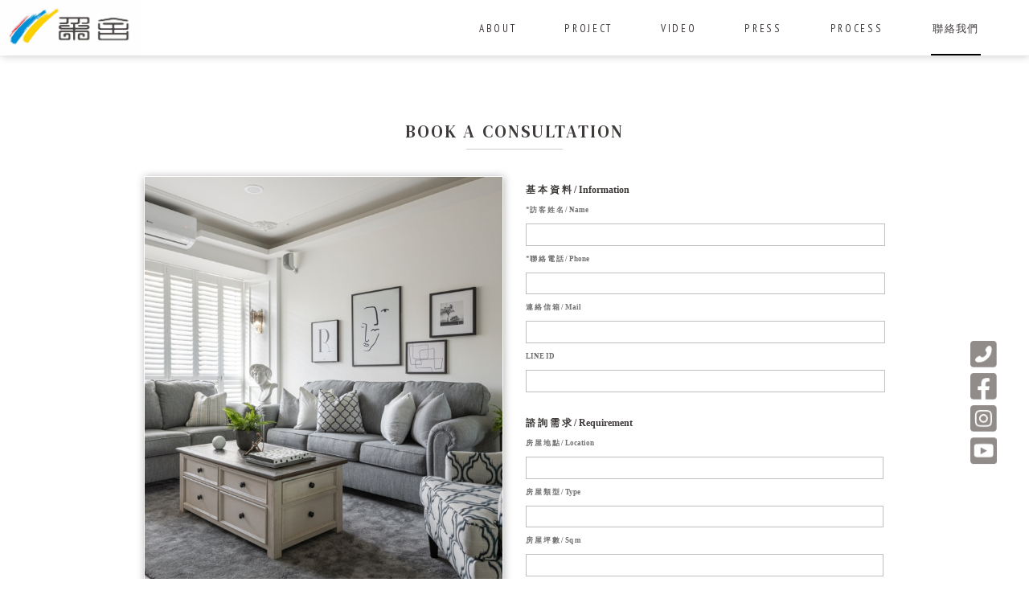

--- FILE ---
content_type: text/html; charset=UTF-8
request_url: https://camper-sd.com/contact.php
body_size: 5055
content:
<!DOCTYPE html> 
<html xmlns='http://www.w3.org/1999/xhtml'> 
<head> 
<title>聯絡我們</title> 
<meta name='copyright' content=''> 
<meta charset='utf-8'> 
<meta http-equiv='X-UA-Compatible' content='IE=edge,chrome=1'> 
<meta name='viewport' content='width=device-width, initial-scale=1.0, maximum-scale=1.0'> 
<meta http-equiv='Cache-Control' content='no-cache'> 
<meta name='keywords' content='采舍設計,現代風,美式風,北歐風,室內設計,商業空間,國際獎項設計師,室內裝潢,室內裝修,空間設計,台北室內設計,新北市室內設計,桃園市室內設計,住宅空間,住宅設計,居家空間,居家設計,居家裝潢,新成屋,毛胚屋,客變,預售屋,老屋翻新'> 
<meta name='author' content='finger-ad'> 
<meta name='copyright' content=''> 
<meta property='og:type' content='website'> 
<meta property='og:title' content='聯絡我們'> 
<meta property='og:image' content='https://camper-sd.com/uploadfile/2352024424030446983.jpg'> 
<meta property='og:url' content='https://camper-sd.com/contact.php'/>
<meta name='og:description' content='采舍設計極重視與業主的雙向激盪，站在業主的角度思考，將其轉化為設計根基，而使作品能更加貼合人心，豐富居住者的生活。
采舍設計對於細節嚴加苛求，平衡設計中的理性與感性，讓設計作品往往超越性別的框架，鋪排出大器俐落的線條格局。
采舍空間設計亦追求和諧卓越的品質，強調空間設計並非是外在的形體之美，更是一種珍視生活的態度，品味其本質，可感受到細膩而柔緻的餘韻，牽起了人、空間、建築三方之間的微妙關係。
' /> 
<link rel='shortcut icon' href='favicon.ico'>
<link rel='preconnect' href='https://fonts.googleapis.com'>
<link rel='preconnect' href='https://fonts.gstatic.com' crossorigin>
<link rel='stylesheet' type='text/css' href='inblocks/css/inputblock.css?id=15'>
<link rel='stylesheet' type='text/css' href='inblocks/css/inputblockfront.css?id=20'>
    <link rel='stylesheet' href='/css/global.css?id=12'>
    <link rel='stylesheet' href='/css/frontall.css?v=11101914539'>
    <link rel='stylesheet' href='/css/font-awesome/css/font-awesome.min.css?id=12'>
  	<script src='/js/jquery-1.11.1.min.js'></script>
  	<script src='/js/share.js?id=9'></script>
  	<script src='/js/display.js?id=132'></script>
</head>
<!-- Google tag (gtag.js) --> <script async src="https://www.googletagmanager.com/gtag/js?id=G-CR51H8T9PM"></script> <script> window.dataLayer = window.dataLayer || []; function gtag(){dataLayer.push(arguments);} gtag('js', new Date()); gtag('config', 'G-CR51H8T9PM'); </script>	<header class='bgcolorfff'>
		<div class='section'>
			<a href="/" class='h100 inblock hide400'><img src='https://camper-sd.com/uploadfile/2322024508090528236.jpg' class='h100'></a>
			<a href="/" class='h100 inblock show400'><img src='https://camper-sd.com/uploadfile/2322024508090528236.jpg' class='h100'></a>
			<div class="headerin">
				<img src="img/hambergthinclose.png" class="show400 btn hmicon">
				<img src='https://camper-sd.com/uploadfile/2322024508090528236.jpg' id='mlogoin' class='show400'>				<div class="navitem">
				  <a href="/about.php" class="about">
					<div class="navitemin">
					  <h1 class="ch1 fsize20 menufont">ABOUT</h1>
					  <p class="ch2 spfont fsize20">關於采舍</p>
					</div>				
				  </a>
					<div class='naviteminline'></div>
				</div>
				<div class="navitem">
					<a href="/project.php" class="projects">
					  <div class="navitemin">
						  <h1 class="ch1 fsize20 menufont">PROJECT</h1>
						  <p class="ch2 spfont fsize20">作品欣賞</p>
					  </div>
					</a>
					<div class='naviteminline'></div>
				</div>
				<div class="navitem">
					<a href="/videos.php" class="videos">
					  <div class="navitemin">
						<h1 class="ch1 fsize20 menufont">VIDEO</h1>
						<p class="ch2  spfont fsize20">影音專區</p>
					  </div>
					</a>
					<div class='naviteminline'></div>
				</div>
				<div class="navitem">
					<a href="/news.php" class="news">
					  <div class="navitemin">
					  <h1 class="ch1 fsize20 menufont">PRESS</h1>
					  <p class="ch2 spfont fsize20">媒體報導</p>
					  </div>
					</a>
					<div class='naviteminline'></div>
				</div>
				<div class="navitem">
					<a href="/process.php" class="process">
					  <div class="navitemin">
					  <h1 class="ch1 fsize20 menufont">PROCESS</h1>
					  <p class="ch2 spfont fsize20">服務流程</p>
					  </div>
					</a>
					<div class='naviteminline'></div>
				</div>
				<div class="navitem">
					<a href="/contact.php" class="contact">
					  <div class="navitemin">
					  <h1 class="ch1 fsize20 menufont">CONTACT</h1>
					  <p class="ch2  spfont fsize20">聯絡我們</p>
					  </div>
					</a>
					<div class='naviteminline'></div>
				</div>
			</div>
			<img src="img/hambergthin.png" class="show400 btn hmicon" id='hmicon'>
		</div>
	</header>
	<div class="header"></div>
	<!-- side bar -->
	<div id='sidebar'>
	 <a class='sideitem' href='tel: 03-228-9089'  target='_blank'><img src='img/Icon_phone.png'></a><a class='sideitem' href='https://www.facebook.com/CamperSpaceDesinger/'  target='_blank'><img src='img/Icon_facebook.png'></a><a class='sideitem' href='https://www.instagram.com/camper_sd/?igsh=ZzZpcGRzdGpyeHg2'  target='_blank'><img src='img/Icon_instagram.png'></a><a class='sideitem' href='https://www.youtube.com/@%E9%87%87%E8%88%8D%E7%A9%BA%E9%96%93%E8%A8%AD%E8%A8%88'  target='_blank'><img src='img/Icon_youtube.png'></a> 
	</div>
	<div class='vpad20 hide400'></div>
	<div class='vpad20 show400'></div>
    <div class="section" id='contactform' >
		<div class='centerwrap2 vpad70 tcenter'>
			<h2 class='fsize32 fcolor3e3a39 titlefont inblock mover '>BOOK A CONSULTATION<div></div></h2>
			<div class='rely vpad50 contactbox'>
				<div class='split2 hide400'>
					<img src='https://camper-sd.com/uploadfile/4362024424030441183.jpg' class='contactimg'>
				</div>
				<div class='split2 tleft'>
					<div class='formline'>
						<p class='fsize18 fcolor3e3a39 fbold'>基 本 資 料 /  Information</p>
					</div>
					<div class='formline'>
						<p class='mv10 fsize14 fcolor70 fbold'>*訪 客 姓 名 / Name</p>
						<input type="text"  name="thisname" class="required mybody fsize16 fcolor70"  required data-type='text'  data-err='請填寫訪客姓名' placeholder=''>
					</div>
					<div class='formline'>
						<p class='mv10 fsize14 fcolor70 fbold'>*聯 絡 電 話 / Phone</p>
						<input type="text"  name="thistel" class="required mybody fsize16 fcolor70"  required data-type='text'  data-err='請填寫聯絡電話' placeholder=''>
					</div>
					<div class='formline'>
						<p class='mv10 fsize14 fcolor70 fbold'>連 絡 信 箱 / Mail</p>
						<input type="text"  name="thismail" class="mybody fsize16 fcolor70"   data-type='email'  data-err='E-mail格式錯誤，請重新填寫' placeholder=''>
					</div>
					<div class='formline'>
						<p class='mv10 fsize14 fcolor70 fbold'>LINE ID</p>
						<input type="text"  name="thisline" class="mybody fsize16 fcolor70"   data-type='text'  data-err='請填寫LINE' placeholder=''>	
					</div>
					<div class='vpad10'></div>
					<div class='formline'>
						<p class='fsize18 fcolor3e3a39 fbold'>諮 詢 需 求 /  Requirement</p>
					</div>
					<div class='formline'>
						<p class='mv10 fsize14 fcolor70 fbold'>房 屋 地 點 / Location</p>
            <select  name="contact2"  class='fsize16 fcolor70'>
              <option value="" disabled selected></option>
<option value='台北'>台北</option><option value='新北市'>新北市</option><option value='桃園市'>桃園市</option><option value='新竹市'>新竹市</option><option value='中部'>中部</option><option value='南部'>南部</option>	
            </select>	
					</div>
					<div class='formline'>
						<p class='mv10 fsize14 fcolor70 fbold'>房 屋 類 型 / Type</p>
            <select  name="contact1"  class='fsize16 fcolor70'>
              <option value="" disabled selected> </option>
<option value='預售屋'>預售屋</option><option value='毛胚屋'>毛胚屋</option><option value='新成屋 '>新成屋 </option><option value='新古屋 ( 屋齡 5 ~ 10 年內 )'>新古屋 ( 屋齡 5 ~ 10 年內 )</option><option value='中古屋 ( 屋齡 10 年以上 )'>中古屋 ( 屋齡 10 年以上 )</option><option value='透天別墅'>透天別墅</option><option value='自地自建'>自地自建</option><option value='商業空間'>商業空間</option>	
            </select>
					</div>
					<div class='formline'>
						<p class='mv10 fsize14 fcolor70 fbold'>房 屋 坪 數 / Sq m</p>
            <select  name="contact3"  class='fsize16 fcolor70'>
              <option value="" disabled selected></option>
<option value='10坪~20坪'>10坪~20坪</option><option value='21坪~30坪'>21坪~30坪</option><option value='31坪~40坪'>31坪~40坪</option><option value='41坪 以上'>41坪 以上</option>	
            </select>	
					</div>
					<div class='formline'>
						<p class='mv10 fsize14 fcolor70 fbold'>居 住 成 員 / Resident Member</p>
            <select  name="contact4"  class='fsize16 fcolor70'>
              <option value="" disabled selected></option>
<option value='單人'>單人</option><option value='雙人'>雙人</option><option value='3人以上'>3人以上</option>	
            </select>		
					</div>
				</div>
			</div>
			<div class='rely contactbox2 tleft'>
				<p class='fsize18 fcolor3e3a39 fbold '>諮 詢 內 容 /  Your Messaget</p>
				<div class='split2'>
					<div class='formline'>
					<textarea name="thisintro"  class='mybody'   id="thisintro" placeholder=''></textarea>	
					</div>
				</div>
				<div class='split2'>
					<div class='myerr'></div>				
					<div class='formline hide400'>
						<input type=reset class='formbtn fcolorfff bgcolor3e3a39 fsize18 resetbtn' value='重置訊息'>
					</div>
					<div class='formline hide400'>
						<input type=submit class='formbtn fcolorfff bgcolor3e3a39 fsize18 submit' value='發送您的需求'>
					</div>
					<div class='formline tright show400'>
						<input type=reset class='formbtn fcolorfff bgcolor3e3a39 fsize18 resetbtn' value='重置訊息'>
						<input type=submit class='formbtn fcolorfff bgcolor3e3a39 fsize18 submit' value='發送您的需求'>
					</div>					
					<div class='formline tright'>
						<div id="capchk" class="btn capchk" style="display:inline-block;padding:0 8px;margin:3px 5px;border:2px solid #3e3a39;border-radius:5px;font-size:14px;line-height:30px;color:#3e3a39;font-weight:bold;">
							<i class="fa fa-user fcolor3e3a39" aria-hidden="true" style="font-size:20px;line-height:30px;"></i>我是人類
						</div>
					</div>
				</div>
			</div>
			<div class='vpad20'></div>
		</div>
	</div>
	<!-- map-->
    <div class="section rely tcenter hide400">
		<h2 class='fsize32 fcolor3e3a39 titlefont inblock '>CONTACT CAMPER<div></div></h2>
		<div class='tcenter vpad70 contactmap'>
			<iframe src="https://www.demosite2.com.tw/demos/map1/map.html?maptype=1&map=25.000573249641786, 121.2937934959446&name=采舍空間設計" height="100%" width="100%" id="frame_full" frameborder="0" scrolling="auto" ></iframe>
		</div>
	</div>
    <div class="section rely tcenter  bgebe7e4 show400 vpad40">
		<h2 class='fsize32 fcolor3e3a39 titlefont inblock '>CONTACT CAMPER<div></div></h2>
		<div class='tcenter vpad70 contactmap'>
			<iframe src="https://www.demosite2.com.tw/demos/map1/map.html?maptype=1&map=25.000573249641786, 121.2937934959446&name=采舍空間設計" height="100%" width="100%" id="frame_full" frameborder="0" scrolling="auto" ></iframe>
		</div>
	</div>
    <!--HERE TO ASSIST YOU-->
    <div class="section rely">
		<div class='centerwrap2 vpad70 tcenter'>
			<h2 class='fsize32 fcolor3e3a39 titlefont inblock '>HERE TO ASSIST YOU<div></div></h2>
			<div class='contactbox3 rely vpad30'>
				<!--說明: 手機板原設計字太小不能用,所以改掉了-->
				<div class='contactitem tleft vpad50'>
					<img src='img/S01_0.png'>
					<p class='fsize20 fcolor3e3a39 fbold bannerfont'>TEL</p>
					<p class='fsize20 fcolor3e3a39'><a href='tel: 03-228-9089'  target='_blank' class='fcolor000'> 03-228-9089</a></p>
				</div>
				<div class='contactitem tleft vpad50'>
					<img src='img/S02_0.png'>
					<p class='fsize20 fcolor3e3a39 fbold bannerfont'>ADD</p>
					<p class='fsize20 fcolor3e3a39'><a href=http://maps.google.com.tw/maps?f=q&amp;source=s_q&amp;hl=zh-TW&amp;geocode=&amp;q=桃園市桃園區文中一路202之1號1樓 target='_blank' class='fcolor000'>桃園市桃園區文中一路202之1號1樓</a></p>
				</div>
				<div class='contactitem tleft vpad50'>
					<img src='img/S03_0.png'>
					<p class='fsize20 fcolor3e3a39 fbold bannerfont'>E-mail</p>
					<a href='mailto:service@camper-sd.com' class='fcolor000'>service@camper-sd.com</a>
				</div>
			</div>
		</div>
	</div>

	<footer>
		<div class='footershadow'></div>
		<div class='footerbottom vpad40'>
			<div class='centerwrap tcenter '>
				<span class='fsize14 fcolor3e3a39 fbold'>© 2026 采舍空間設計 CAMPER SPACE DESIGNER All RIGHTS RESERVED.</span>
			</div>
		</div>
	</footer>

   </body>
   </html>  
<script type='text/javascript' src='inblocks/js/inputblock.js?id=13'></script>
<script>
﻿	$(document).ready(function(){
	 $(".resetbtn").click(function(){
		$("input[name='thisname']").val("");
		$("input[name='thistel']").val("");
		$("input[name='thisline']").val("");
		$("input[name='thismail']").val("");		 
		$("#thisintro").val("");
		$("select[name='contact1']").val("");
		$("select[name='contact2']").val("");
		$("select[name='contact3']").val("");
		$("select[name='contact4']").val("");	
		$("input").removeClass("forminput");
		$(".myerr").html("");
	 });	 
	 $(".capchk").click(function(){
		$(".capchk").children("i").removeClass("fa-user");
		$(".capchk").children("i").addClass("fa-spinner");
		$(".capchk").children("i").addClass("fa-spin");
		var tempvals=Array('fds4wrewr');// 類別,ID
		tempitem=ajaxarr("getntken",tempvals,"ajax.php");
		tempitem.success(function(data){
			if(data[0]=="OK"){
				$(".capchk").children("i").removeClass("fa-spin");
				$(".capchk").children("i").removeClass("fa-spinner");
				$(".capchk").children(".intk").remove();
				$(".capchk").children("i").addClass("fa-check");
				$(".capchk").append("<input type='hidden' id='tk' name='tk' value='"+data[1]+"' class='intk'>");
			}else{
				$(".capchk").children("i").add("fa-user");
				$(".capchk").children("i").removeClassClass("fa-spinner");
				$(".capchk").children("i").removeClassClass("fa-spin");
				alert("System Error");
			}
		});
	 });	
		$(".submit").click(function(){	
			$(".myerr").html("");
			me=$(this);
			me.fadeOut(200);
			chklist=$(".required");			
			chklist.removeClass("forminput");
			myerr="";
			var chk=1;	
			for(a=0;a<chklist.length;a++){		
				if(chklist.eq(a).data("type")=="text"){	
					if (chklist.eq(a).val().length==0){
						chklist.eq(a).addClass("forminput");
						myerr+=chklist.eq(a).data("err")+"<BR>\n";
						chk=0;	
					}
				}else {
					if (chklist.eq(a).val().length==0){
						chklist.eq(a).addClass("forminput");
						myerr+=chklist.eq(a).data("err")+"<BR>\n";
						chk=0;	
					}
				}

			}

			$x1=$("input[name='thisname']").val();
			$x2=$("input[name='thistel']").val();
			$x3=$("input[name='thisline']").val();
			$x4=$("input[name='thismail']").val();
			if ($x4.length>0){
				
				var filter = /^[a-zA-Z0-9]+[a-zA-Z0-9_.-]+[a-zA-Z0-9_-]+@[a-zA-Z0-9]+[a-zA-Z0-9.-]+[a-zA-Z0-9]+.[a-z]{2,4}$/;
				if(filter.test($x4)){	
					$("input[name='thismail']").removeClass("forminput");						
				}else{
					$("input[name='thismail']").addClass("forminput");
					myerr+=$("input[name='thismail']").data("err")+"<BR>\n";
					chk=0;	
				}				
				
				
			
			}
			$x5=$("select[name='contact1']").val();
			$x6=$("select[name='contact2']").val();			
			$x7=$("select[name='contact3']").val();			
			$x8=$("select[name='contact4']").val();
			$x9=$("#thisintro").val();
			if(chk){
				$(".myerr").html("寄送中，請等待處理");	
				var tempvals=Array($x1,$x2,$x3,$x4,$x5,$x6,$x7,$x8,$x9);
				tempitem=ajaxarr("sendmail1",tempvals,"ajax.php");
				tempitem.success(function(data){
		//		alert ("data="+JSON.stringify(data));  
					if(data[0]=="ERR"){
						$('html, body').animate({scrollTop: $('.myerr').offset().top}, 1000);
						$(".myerr").html("錯誤訊息:<BR>"+data[1]);
						me.fadeIn(200);
					}else{
						$(".formdata").val('');		//清空
						$('html, body').animate({scrollTop: $('.myerr').offset().top}, 1000);
						$(".myerr").html("寄送成功，我們將盡快與您聯繫");
						me.fadeIn(200);
					}
				});
			}else{
				$('html, body').animate({scrollTop: $('.myerr').offset().top}, 1000);
				$(".myerr").html("錯誤訊息:<BR>"+myerr);
				me.fadeIn(200);
			}

		 });
	 
});﻿
</script>	  
<script>
﻿	$(document).ready(function(){
	$(".navitem").eq(5).addClass("on");	
});﻿
</script>	
 </body></html>

--- FILE ---
content_type: text/html
request_url: https://www.demosite2.com.tw/demos/map1/map.html?maptype=1&map=25.000573249641786,%20121.2937934959446&name=%E9%87%87%E8%88%8D%E7%A9%BA%E9%96%93%E8%A8%AD%E8%A8%88
body_size: 534
content:
<!DOCTYPE html PUBLIC "-//W3C//DTD XHTML 1.0 Transitional//EN" "http://www.w3.org/TR/xhtml1/DTD/xhtml1-transitional.dtd">
<html xmlns="http://www.w3.org/1999/xhtml"><!-- InstanceBegin template="/Templates/frame.dwt" codeOutsideHTMLIsLocked="true" -->
<head>
	<title>地圖格式</title>
	<link href="css/global.css" type="text/css" rel="stylesheet">
	<meta http-equiv="Content-Type" content="text/html; charset=utf-8" />
    <meta property="og:title" content="地圖格式1" ></meta>
    <meta property="og:type" content="article" ></meta>
    <meta property="og:description" content=" " ></meta>
    <meta property="og:image" content=" " ></meta>
    <meta property="og:url" content=" " ></meta>
	<!-- InstanceBeginEditable name="doctitle" -->
	<meta name="viewport" content="width=400; target-densitydpi=device-dpi; maximum-scale=1.0; user-scalable=yes" />

    <script src="https://maps.googleapis.com/maps/api/js?key=AIzaSyDcvy_EXCMxneLdy4RDuXNxgE1v5LleQR4"></script>	
	<script src="js/jquery-1.11.1.min.js"></script>
    <script src="js/map1.js?v=3222222222136"></script>

	<script>


	$(document).ready(function() {
		var querystring = location.search.replace( '?', '' ).split( '&' );
		var qs = {};
		for ( var i=0; i<querystring.length; i++ ) {
			var name = querystring[i].split('=')[0];
			var value = querystring[i].split('=')[1];
			qs[name] = value;
		}
		var maptype=qs['maptype'];
		var map=decodeURI(qs['map']);		
		var name=decodeURI(qs['name']);	
			var sk=17;// zoom--手調整
			var x=[];
			x['style']=maptype;
			x['map']=map;
			x['name']=name;
			x['locations']=map,name;
			mapshow2023("mapwrap0",x,sk);
	});	

	</script>
</head>
<body>
<div id='mapwrap0' style="height: 100%; width: 100%;    position: absolute; overflow: hidden; ">
</div>
</div>
</body>
</html>

--- FILE ---
content_type: text/html
request_url: https://www.demosite2.com.tw/demos/map1/map.html?maptype=1&map=25.000573249641786,%20121.2937934959446&name=%E9%87%87%E8%88%8D%E7%A9%BA%E9%96%93%E8%A8%AD%E8%A8%88
body_size: 308
content:
<!DOCTYPE html PUBLIC "-//W3C//DTD XHTML 1.0 Transitional//EN" "http://www.w3.org/TR/xhtml1/DTD/xhtml1-transitional.dtd">
<html xmlns="http://www.w3.org/1999/xhtml"><!-- InstanceBegin template="/Templates/frame.dwt" codeOutsideHTMLIsLocked="true" -->
<head>
	<title>地圖格式</title>
	<link href="css/global.css" type="text/css" rel="stylesheet">
	<meta http-equiv="Content-Type" content="text/html; charset=utf-8" />
    <meta property="og:title" content="地圖格式1" ></meta>
    <meta property="og:type" content="article" ></meta>
    <meta property="og:description" content=" " ></meta>
    <meta property="og:image" content=" " ></meta>
    <meta property="og:url" content=" " ></meta>
	<!-- InstanceBeginEditable name="doctitle" -->
	<meta name="viewport" content="width=400; target-densitydpi=device-dpi; maximum-scale=1.0; user-scalable=yes" />

    <script src="https://maps.googleapis.com/maps/api/js?key=AIzaSyDcvy_EXCMxneLdy4RDuXNxgE1v5LleQR4"></script>	
	<script src="js/jquery-1.11.1.min.js"></script>
    <script src="js/map1.js?v=3222222222136"></script>

	<script>


	$(document).ready(function() {
		var querystring = location.search.replace( '?', '' ).split( '&' );
		var qs = {};
		for ( var i=0; i<querystring.length; i++ ) {
			var name = querystring[i].split('=')[0];
			var value = querystring[i].split('=')[1];
			qs[name] = value;
		}
		var maptype=qs['maptype'];
		var map=decodeURI(qs['map']);		
		var name=decodeURI(qs['name']);	
			var sk=17;// zoom--手調整
			var x=[];
			x['style']=maptype;
			x['map']=map;
			x['name']=name;
			x['locations']=map,name;
			mapshow2023("mapwrap0",x,sk);
	});	

	</script>
</head>
<body>
<div id='mapwrap0' style="height: 100%; width: 100%;    position: absolute; overflow: hidden; ">
</div>
</div>
</body>
</html>

--- FILE ---
content_type: text/css
request_url: https://camper-sd.com/inblocks/css/inputblock.css?id=15
body_size: 3474
content:
@charset "utf-8";
/* CSS 共用部分  */
div, p, span, ul, ol, li, h1, h2, h3, h4, h5, h6, input, table, td, th, img {    margin: 0;    padding: 0;    border: none;}
ul, li {    list-style: none;}
.fL {    float: left;}
.fR {    float: right;}
.clr {    clear: both;}
.rely {    position: relative;}
.hideme {    display: none;}
.tagbody{min-width:980px;background:#fff;}
.ib_e_bold{font-weight:bold!important;}
.ib_e_italic{font-style: italic!important;}
.ib_e_underline{text-decoration: underline!important;}
.ib_e_spcolor{color:#ff4444!important;font-weight:800!important;}
.inputtb{}
.inputtb40{width:40%;}
.inputtb45{width:45%;}
.inputtb50{width:50%;}
.inputtb55{width:55%;}
.inputtb60{width:60%;}
.inputtb65{width:65%;}
.inputtb70{width:70%;}
.inputtb75{width:75%;}
.inputtb80{width:80%;}
.inputtb85{width:85%;}
.inputtb90{width:90%;}
.inputtb95{width:95%;}
.inputtb100{width:100%;}
#inputblockwrapback .bkimgcl{text-align:left;}
#inputblockwrapback .bkimgcr{text-align:right;}
#inputblockwrapback .bkimgc{text-align:center;}

#inputblockwrapback .inputbright{text-align:right;}
#inputblockwrapback .inputbleft{text-align:left;}
#inputblockwrapback .inputbcenter{text-align:center;}
#inputblockwrapback .inputbright .inputtb{margin-right:0;margin-left:auto;}
#inputblockwrapback .inputbleft .inputtb{margin-left:0;margin-right:auto;}
#inputblockwrapback .inputbcenter .inputtb{margin-left:auto;margin-right:auto;}
#inputblockwrapback .editblock{min-width:375px;}
#inputblockwrapback .tRight {    text-align: right !important;}
#inputblockwrapback .tLeft ,.tleft {    padding-left: 5px;    text-align: left !important;}
#inputblockwrapback .tCenter ,.tcenter{    text-align: center!important;    position: relative !important;}
#inputblockwrapback .rely {    position: relative;}
#inputblockwrapback .forminput{	background:#ffcccc !important;}
#inputblockwrapback .hideme {    display: none;}
#inputblockwrapback textarea:focus{background:rgba(100,255,100,0.2)!important;}
#inputblockwrapback input:focus{background:rgba(100,255,100,0.2)!important;}

/* CSS 表格  */
#inputblockwrapback .ib_titlewrap{position:relative;display:inline-block;width:70%!important;margin:5px;}

#inputblockwrapback input[type=text] {   font-size: 15px;    line-height: 24px;    border: 1px solid #cccccc;    height: 24px;    background: #fff;    margin:0 auto;		padding:0 4px;    max-width:500px;    min-width:40px;  border-radius: 4px;width: auto;}
#inputblockwrapback .textinput{;display:block;font-size: 15px;    line-height: 24px;    border: 1px solid #cccccc;    height: 24px;    background: #fff;    margin:0 auto;		padding:0 4px; width:100%;   max-width:500px;    min-width:40px;  border-radius: 4px;}
#inputblockwrapback select {   font-size: 15px;    line-height: 24px;    border: 1px solid #cccccc;    height: 24px;    background: #fff;    margin:0 auto;    max-width:300px;    min-width:100px;    border-radius: 4px;}
#inputblockwrapback textarea{ border:1px solid #ccc;  padding:5px;  margin:0 auto;  border-radius: 4px;  height:60px;  width: 70%;  min-width:100px;font-size: 15px;    line-height: 24px;}
#inputblockwrapback textarea.title{height:24px;}
#inputblockwrapback  .imageareawrap textarea{z-index:2;height: 40px; }
#inputblockwrapback .imageareawrap span.leadwrod{float:left;}
#inputblockwrapback .imageareawrap .ib_titlewrap{max-width:500px;}
#inputblockwrapback .ib_upper{position:relative;z-index:2;width:calc(100% - 10px)!important;  color: rgba(0,0,0,0)!important; background-color: rgba(255,255,255,0)!important;    border-style: none!important;  border-color: Transparent!important; overflow: auto;}
#inputblockwrapback .ib_upper:focus{color: rgba(0,0,0,0)!important; background-color: rgba(255,255,255,0)!important; border-style: none!important;  border-color: Transparent!important; overflow: auto;/*border: 1px solid rgba(0,0,0,0)!important;*/}
#inputblockwrapback .ib_under{position:absolute;z-index:1;overflow:hidden;background: #fff; top:0;left:0;display:inline-block;border:1px solid #ccc;  padding:5px;  margin:0 auto;  border-radius: 4px;  height:calc(100% - 10px);  width: calc(100% - 10px);  min-width:100px;font-size: 15px;    line-height: 24px;}
#inputblockwrapback .ib_blink{display:inline;height:20px;margin:2px auto;border-left:1px solid #000;animation: blinker 0.5s linear infinite;}
@keyframes blinker {
  50% {
    opacity: 0;
  }
}
#inputblockwrapback .ib_active{position:relative;color:#fff!important;background:rgba(30,50,255,0.75)!important;z-index:2;}
#ib_popwrap{position:absolute;width:200px;height:80px;padding:10px;border-radius: 5px;overflow:hidden;z-index:2;right:-230px;top:-10px;background:#fff;box-shadow: 0.1vw 0.1vw 0.7vw rgba(0,0,0,0.2);}
#ib_popwrap div{width:22px;height:22px;display:inline-block;font-size:14px;line-height:22px!important;margin-right:1px;background:#fff;text-align:center;border-radius: 4px;color:#428bca;border:1px solid #428bca;}
#ib_popwrap div i{font-size:14px;line-height:22px!important;margin:0 auto;}
#ib_popwrap div.m i{font-size:12px;line-height:22px!important;margin:0 auto;}
#ib_popwrap div.s i{font-size:10px;line-height:22px!important;margin:0 auto;}
#inputblockwrapback #ib_popwrap .popattr.on{color:#fff!important;background:#428bca;}
#ib_popwrap span.ib_linkwrap{display:block;margin-top:5px;}
#ib_popwrap span.ib_linkwrap span{font-size: 15px;    line-height: 24px;color:#428bca;width:50px;}
#ib_popwrap span.ib_linkwrap input{width:calc( 100% - 60px);}

#ib_popwrap div.gray-btn{width:40px;}
#ib_comps{font-size: 15px;    line-height: 24px;color:#999;}
/* CSS Document */
[draggable=true] {
    cursor: grab;
}

#inputblockwrapback{position:relative;overflow:hidden;min-width:980px;margin-bottom:200px;text-align:center;}
#inputblockwrapback .ib_block.down{cursor: grabbing;}
#inputblockwrapback .tagbody{min-width:980px;background:#fff;}
#inputblockwrapback .ib_wrapnote{text-align:left;}
#inputblockwrapback .inputblockwrapback{position:relative;overflow:hidden;min-width:980px;margin-bottom:200px;text-align:center;}
#inputblockwrapback .inputblockwrapback .inputblockwrapbackin{position:relative;margin:1vw auto;padding:1vw 2vw;border:1px solid #e0e0e0;border-radius:1.3vw;box-shadow: 0.1vw 0.1vw 0.7vw rgba(0,0,0,0.1);}
#inputblockwrapback .inputblockwrapback .inputblockwrapin{position:relative;text-align:left;}
#inputblockwrapback .ibdisplaybtn{margin-right:20px!important;}
#inputblockwrapback .contentin{max-width:100%;overflow:auto;}
#inputblockwrapback .inputblockwrapback .inputblockwrap{border-radius:0.5vw;border:1px solid rgba(100,100,100,0.2);margin:3vw 8vw;box-shadow:0.3vw 0.3vw 1.5vw rgba(120,120,60,0.2);}
#inputblockwrapback .ib_block{position:relative;padding:5px;margin:5px;border:1px dotted #ccc;border-radius: 5px;background:#f9f9f6;}
#inputblockwrapback .ib_size{padding:0;margin:0;border:0;background:none;}
#inputblockwrapback .ibin_block{position:relative;padding:5px;margin:5px 3px;border:1px dotted #ccc;border-radius: 5px;background:#f9f9f9;}
#inputblockwrapback .ib_smallbox{position:absolute;top:1px;right:1px;border:1px solid #99aaff;min-height: 16px;padding-right:16px;background:rgba(255,255,255,0.5);z-index:5;border-radius: 2px;}
#inputblockwrapback .ib_smallboxbtn{position:absolute;top:2px;right:2px;height:12px;font-size:10px;line-height:12px;width:12px;text-align:center;background:#fff;z-index:5;}
#inputblockwrapback .ib_smallboxbtn i{font-size:10px;line-height:12px;color:#ccc;margin:0 auto;}
#inputblockwrapback .ib_smallboxbtn:hover{background:#99aaff;}
#inputblockwrapback .ibcon,.pibcon{height:18px;min-width:18px;padding:3px;border-radius: 3px;float:right;margin-left:3px;text-align:center;color:#fff;font-size:14px;line-height:18px;}
#inputblockwrapback .ibcon,.pibcon{background:#428bca;}
#inputblockwrapback .ib_smallbox .ibcon{width:0;height:0;overflow: hidden;transition: all 0.6s;padding:0px;margin:0;min-width:0px;opacity:0;}
#inputblockwrapback .ib_smallbox .ib_smallboxbtn.on ~ .ibcon{margin:1px;width:18px;height:18px;padding:3px;opacity:1;}
#inputblockwrapback .ib_toolbox{position:fixed;bottom:10%;right:0;z-index:100;width:3vw;}
#inputblockwrapback .ib_block .ibcon.del{background:#ee0000;}
#inputblockwrapback .ib_block .ibcon.edit{background:#428bca;}
#inputblockwrapback .ib_block .ibcon.return{background:#428bca;}
#inputblockwrapback .ib_block .gray-btn{display:inline-block;margin-top:5px;}
#inputblockwrapback .ibdiswrap img{max-width:100%!important;}
#inputblockwrapback .ib_edit{text-align:left;}
#inputblockwrapback .ib_edit .leadwrod{display:inline-block;min-width:60px;margin-right:5px;font-size:15px;line-height:24px;height:24px;color:#444;font-weight:bold;}
#inputblockwrapback .ib_edit .desword{font-size:14px;line-height:18px;color:#369;margin:0 0 6px 0;padding:5px;border-radius:5px;border:2px dotted #ebb;background:rgba(255,255,255,0.7);width:80%;min-width:300px;}
#inputblockwrapback .ibcon i,.pibcon i{font-size:16px;line-height:18px;color:#fff;margin:0 auto;}
#inputblockwrapback .ibcon span,.pibcon span{font-size:13px;line-height:20px;color:#fff;margin:0 2px;}
#inputblockwrapback .ib_display{display:block;min-height:6px;}
#inputblockwrapback .ibdiswrap{position:relative;float:none;}
#inputblockwrapback .ib_edit{position:relative;display:none;}
#inputblockwrapback .ibeditwrap{position:relative;float:none;margin-right:50px;}
#inputblockwrapback .ibeditwrapline{padding:3px 0; }
#inputblockwrapback .ibeditwrapline span{display:inline-block;min-width:100px;text-align:left;margin:0 5px 0 0;}
#inputblockwrapback .ib_selectboxout{position:relative;display:block;margin:5px;height:36px;padding:6px 0;overflow:hidden;border-radius:24px;}
#inputblockwrapback .ib_selectbox{position:relative;display:block;float:right;height:34px;width:auto;min-width:34px;border:1px solid #99aaff;border-radius:17px;}
#inputblockwrapback .ib_selectboxin{position:relative;width:480px;z-index:1;margin-right:-490px;opacity:0;top:0;right:0;padding:5px 44px 5px 0;transition: opacity 1s,margin-right 1s;}

#inputblockwrapback .ib_2split .ib_selectboxin{width:380px;margin-right:-390px;}
#inputblockwrapback .ib_2split .ib_selectboxin.s{width:300px;margin-right:-310px;}
#inputblockwrapback .ib_selectboxin.on{margin-right:0;opacity:1;}
#inputblockwrapback .ib_2split .ib_selectboxin.on{margin-right:0;opacity:1;}
#inputblockwrapback .ib_selectbox .ibcon{position:absolute;top:0;right:0;margin:0;z-index:2;width:34px;height:34px;border-radius:17px;overflow:hidden;background:#fff;padding:0;}
#inputblockwrapback .ib_selectbox .ibconin{position:relative;margin:5px;font-size:14px;color:#428bca;line-height:24px;width:24px;height:24px;border-radius:12px;overflow:hidden;text-align:center;padding:0;}
#inputblockwrapback .ib_selectbox .ibconin i{font-size:18px;line-height:24px;margin:0;padding:0;color:#428bca;text-align:center;}
#inputblockwrapback .ib_selectbox .ibcon:hover{background:#fff!important;}
#inputblockwrapback .ib_selectbox .ibcon:hover .ibconin{background:#99aaff!important;color:#fff!important;}
#inputblockwrapback .ib_selectbox .ibcon:hover .ibconin i{color:#fff!important;}
#inputblockwrapback .ib_selectitem{position:relative;display:inline-block;text-align:center;float:right;padding:0 4px;margin:0 2px;min-width:20px;font-size:14px;line-height:24px;height:24px;color:#fff;background:#428bca;border-radius: 4px;z-index:1;}
#inputblockwrapback .ib_selectitem.u{background:#42ca8b;}
#inputblockwrapback .ib_selectitem:hover{z-index:2;}
#inputblockwrapback .ib_selectitem img{height:16px;margin:5px auto;}
#inputblockwrapback .ib_selectitem i{font-size:18px;line-height:24px;text-align:center;margin:0 auto;}
#inputblockwrapback .ib_selectitem.s i{font-size:12px;line-height:24px;text-align:center;margin:0 auto;}
#inputblockwrapback .ib_selectitem.s i:nth-child(3){margin-left:3px;}
#inputblockwrapback .ib_2split{position:relative;width:calc(50% - 15px);margin:5px 3px;padding:5px 3px;float:left;background:#fff;border:1px dashed #ccc;border-radius: 2px;z-index:4;}
#inputblockwrapback .ib_2split.x2split1{width:calc( 65% - 15px );}
#inputblockwrapback .ib_2split.x2split1:nth-child(4){width:calc( 35% - 15px );}
#inputblockwrapback .ib_2split.x2split3{width:calc( 35% - 15px );}
#inputblockwrapback .ib_2split.x2split3:nth-child(4){width:calc( 65% - 15px );}

/* css */
#inputblockwrapback .ib_titlebox{font-size:20px;line-height:28px;font-weight:bold;}
#inputblockwrapback .ib_titlebox .midtitle{font-size:17px;line-height:22px;font-weight:bold;}
#inputblockwrapback .ib_titlebox .subtitle{font-size:14px;line-height:20px;font-weight:bold;}
#inputblockwrapback .ib_textboxbox{font-size:14px;line-height:20px;}
#inputblockwrapback .ib_articlebox{font-size:14px;line-height:20px;}
#inputblockwrapback .ib_listbox{font-size:14px;line-height:20px;}
#inputblockwrapback .ib_table2box{font-size:14px;line-height:20px;}
#inputblockwrapback .ib_table3box{font-size:14px;line-height:20px;}
#inputblockwrapback .ib_listline{margin:5px 0;}
#inputblockwrapback .ib_sublistline{position:relative;margin:5px 0 5px 10px ;min-height:24px;}
#inputblockwrapback .ib_sublistline .ibcon{margin-left:10px;}
#inputblockwrapback .ib_listinsert{position:relative;display:block;min-height:24px;margin:5px 0;}
#inputblockwrapback .sptext{color:#ff4444;font-weight:800;}
#inputblockwrapback ol.ib_listol{padding-left:25px; list-style-type: decimal; list-style-position: outside;}
#inputblockwrapback ol.ib_listol li{margin:5px 0;list-style-type: decimal;list-style-position: outside;}
#inputblockwrapback ol.ib_listol ol {padding-left:15px; list-style-type: circle; list-style-position: outside;}
#inputblockwrapback ol.ib_listol ol li{margin:5px 0;list-style-type: circle;list-style-position: outside;}
#inputblockwrapback .inputsliderbox{position:relative;display:inline-block;height:26px;width:320px;font-size:14px;color:#666;line-height:26px;}
#inputblockwrapback .inputslider{position:relative;display:inline-block;width:200px;}
#inputblockwrapback .ui-slider-handle{z-index:4;}
#inputblockwrapback .ui-slider-bg{position:absolute;left:0;top:0;z-index:1;height:100%;width:10px;background:rgba(00,50,150,0.5);text-align:right;color:#fff;font-size:10px;line-height:10px;}
#inputblockwrapback .ui-slider-bg span{position:relative;display:inline-block;width:10px;height:5px;}
/*table */
#inputblockwrapback .ibt2{position:relative;float:left;width:48%;padding:5px 1% 5px 0;}
#inputblockwrapback .ibt3{position:relative;float:left;width:32%;padding:5px 1% 5px 0;}
#inputblockwrapback .ibt2 textarea,.ibt3 textarea{width:calc(100% - 50px);min-height:70px;vertical-align:top;}
/*#inputblockwrapback textarea.th{background:#f3f3f9;}*/
#inputblockwrapback .ib_under.th{background:#f3f3f9!important;}
#inputblockwrapback .ib_tablelinedis{}
#inputblockwrapback .ib_tablelinedis .ibtable2{border:1px solid #ccc;border-collapse:collapse;min-width:50%;}
#inputblockwrapback .ib_tablelinedis .ibtable3{border:1px solid #ccc;border-collapse:collapse;min-width:50%;}
#inputblockwrapback .ib_tablelinedis .ibtable2 td{width:47%;padding:5px 1%;border:1px solid #ccc;vertical-align: top;}
#inputblockwrapback .ib_tablelinedis .ibtable3 td{width:31%;padding:5px 1%;border:1px solid #ccc;vertical-align: top;}
#inputblockwrapback .ib_tablelinedis .ibtable2 th{width:47%;padding:5px 1%;border:1px solid #ccc;vertical-align: top;color:#fff;background:#428bca;}
#inputblockwrapback .ib_tablelinedis .ibtable3 th{width:31%;padding:5px 1%;border:1px solid #ccc;vertical-align: top;color:#fff;background:#428bca;}
#inputblockwrapback .ibt2:nth-child(2n){padding:5px 0;}
/* imgattr */
#inputblockwrapback .imageattrwrap{position:relative;height:24px;margin:5px;}
#inputblockwrapback .imagetagwrap{position:relative;height:24px;margin:5px;}
#inputblockwrapback .imageareawrap{position:relative;height:auto;margin:5px;}
#inputblockwrapback .imageattrwrap div{width:24px;height:24px;float:left;margin-right:5px;background:#fff;text-align:center;border-radius: 4px;color:#428bca;border:1px solid #428bca;}
#inputblockwrapback .imageattrwrap div i{font-size:16px;line-height:24px;margin:0 auto;}
#inputblockwrapback .imageattrwrap div:hover{background:#c2dbfa;}
#inputblockwrapback .imageattrwrap div.on{background:#428bca!important;color:#fff;}
#inputblockwrapback .imageareawrap{position:relative;height:auto;margin:5px;}
#inputblockwrapback .textattrwrap{position:relative;display:inline-block;height:24px;margin-left:2px;}
#inputblockwrapback .textattrwrap.type2{position:relative;display:inline-block;height:auto;width:24px;margin-left:2px;vertical-align:top;}
#inputblockwrapback .textattrwrap div{width:22px;height:22px;display:inline-block;margin-right:1px;background:#fff;text-align:center;border-radius: 4px;color:#428bca;border:1px solid #428bca;}
#inputblockwrapback .textattrwrap.type2 div{margin-bottom:2px;}
#inputblockwrapback .textattrwrap div i{font-size:14px;line-height:22px!important;margin:0 auto;}
#inputblockwrapback .textattrwrap div:hover,.fontattrwrap div:hover{background:#c2dbfa!important;}
#inputblockwrapback .textattrwrap div.on,.fontattrwrap div.on{background:#428bca!important;color:#fff!important;}
#inputblockwrapback .fontattrwrap{position:relative;display:inline-block;height:24px;margin-left:5px;}
#inputblockwrapback .fontattrwrap div{width:22px;height:22px;display:inline-block;font-size:14px;line-height:22px!important;margin-right:1px;background:#fff;text-align:center;border-radius: 4px;color:#428bca;border:1px solid #428bca;}
#inputblockwrapback .fontattrwrap div i{font-size:14px;line-height:22px!important;margin:0 auto;}
#inputblockwrapback .fontattrwrap div.m i{font-size:12px;line-height:22px!important;margin:0 auto;}
#inputblockwrapback .fontattrwrap div.s i{font-size:10px;line-height:22px!important;margin:0 auto;}
#inputblockwrapback .ibt3:nth-child(3n){padding:5px 0;}
/* 特殊css*/
#inputblockwrapback .ib_block input[type=file]{position:relative;z-index:2;opacity:0;width:200px;    font-size: 14px;    line-height: 24px;  height: 24px; }
#inputblockwrapback .ib_block .imagebtn{position:absolute;top:0;left:0;z-index:1;width:200px;    font-size: 14px;    line-height: 24px;  color:#fff;height: 24px;    background:#428bca; text-align:center; }
#inputblockwrapback .banneritem{padding:5px;border-radius: 5px;border:1px solid #ddd;}
#inputblockwrapback .elementitem{padding:5px;border-radius: 5px;border:1px solid #ddd;margin:5px 0;}
#inputblockwrapback .ib_block a.gray-btn{display:inline-block;padding:0 5px;background:#def;color:#444;border-radius:3px;text-decoration: none;margin:0 3px;}
#inputblockwrapback .imggroupwrap{display:inline-block;width:300px;border:1px solid #ccc;background:#fafaf9;border-radius: 2px;padding:2px;margin-right:5px;margin-bottom:5px;}
#inputblockwrapback .imggroupdiswrap{display:inline-block;margin:0 1vw;}
/* 按紐 */
#inputblockwrapback .btn{cursor:pointer;}
#inputblockwrapback .blue-btn {    color: #FFF;    background-color: #b956a5;    text-align: center;    font-size:14px;    line-height: 24px;    min-height:24px;    padding: 0px 10px;    border-radius: 4px;    display: inline-block;  margin: 3px;}
#inputblockwrapback .blue-btn:hover {        color: #fff;        text-decoration: none;        background-color: #a9418c;    }
#inputblockwrapback .gray-btn {    color: #fff!important;    background-color: #428bca!important;    text-decoration: none!important;    text-align: center;    font-size:14px;    line-height: 24px;    min-height:24px;    padding: 0px 10px;  display: inline-block;    margin: auto;	  border-radius: 4px;    border: 1px solid #bbb;}
#inputblockwrapback .gray-btn.red{background:#ff0000!important;}
#inputblockwrapback .btn:hover {        color: #444!important;        text-decoration: none;        background-color: #AFF!important;    }
#inputblockwrapback .btn:hover i{        color: #444!important;    }
#inputblockwrapback .btn:hover span{        color: #444!important;    }
/*tooltip*/
#inputblockwrapback .tipbox{position:relative;}
#inputblockwrapback .tooltip{display:none;position:absolute;top:-12px;left:-12px;height:16px;width:auto;min-width:50px;text-align:center;font-size:12px;line-height:16px;color:#444;background:rgba(255,255,255,0.75);border:1px solid #eee;}
#inputblockwrapback .tipbox:hover .tooltip{display:block;}
#inputblockwrapback .ib_selectboxin .ibcon{background:none;}
#inputblockwrapback .ib_selectboxin .ibcon .fa{color:#428bca;}
#inputblockwrapback .backclr{border-bottom:10px dotted #E0E0E0;height:0px;}
@media screen and (max-width: 979px) {
}


--- FILE ---
content_type: text/css
request_url: https://camper-sd.com/inblocks/css/inputblockfront.css?id=20
body_size: 1599
content:
@charset "utf-8";
/* 請設定以下資料 */
/*
line-height==1.8字高
19px==1vw
h1===1.5vw - 2.7vw  / 6vw - 10.8vw;
h2===1.4vw - 2.5vw /  5.6vw - 10vw
h3===1.2vw - 2.1vw / 4.8vw - 8.6vw
p ===1vw  - 1.8vw /   4vw - 7.2vw
小字  0.8vw - 1.4vw / 3.2vw - 5.7vw
 */
 /* CSS 共用部分  */
 div, p, span, ul, ol, li, h1, h2, h3, h4, h5, h6, input, table, td, th, img {    margin: 0;    padding: 0;    border: none;}
 ul, li {    list-style: none;}
 .clr {    clear: both;}
 .tRight {    text-align: right !important;}
 .tLeft ,.tleft { padding-left: 0;    text-align: left !important;}
 .tCenter ,.tcenter{    text-align: center!important;    position: relative !important;}
 .rely {    position: relative;}
 .forminput{	background:#ffcccc !important;}
 .hideme {    display: none;}
 .imgleft{float: left;}
 .imgright{float: right;}
 .imgcl{text-align:left;}
 .imgcr{text-align:right;}
 .imgc{text-align:center;}
 .fL {    float: left;}
 .fR {    float: right;}
 .fC {    display:block;}
 /* 請設定以下資料 */
 /* 14px==1vw */
 /*設置table尺寸位置*/
 .inputtb{}
 .inputtb40{width:40%;}
 .inputtb45{width:45%;}
 .inputtb50{width:50%;}
 .inputtb55{width:55%;}
 .inputtb60{width:60%;}
 .inputtb65{width:65%;}
 .inputtb70{width:70%;}
 .inputtb75{width:75%;}
 .inputtb80{width:80%;}
 .inputtb85{width:85%;}
 .inputtb90{width:90%;}
 .inputtb95{width:95%;}
 .inputtb100{width:100%;}
 .inputbright{text-align:right;}
 .inputbleft{text-align:left;}
 .inputbcenter{text-align:center;}
 .inputbright .inputtb{margin-right:0;margin-left:auto;}
 .inputbleft .inputtb{margin-left:0;margin-right:auto;}
 .inputbcenter .inputtb{margin-left:auto;margin-right:auto;}
 .ib_fsize{padding:0;margin:0;border:0;background:none;}

 .inputblockwrap{position:relative;font-weight:normal;text-align:left;}
 .tagbody .inputblockwrap{overflow:hidden;}
 .inputblockwrap h1{position:relative;}
 .inputblockwrap h2{position:relative;}
 .inputblockwrap h3{position:relative;}
 .inputblockwrap p{position:relative;}
 .inputblockwrap .h3{position:relative;}

 .inputblockwrap ol{position:relative;}
 .inputblockwrap ol li{position:relative;}
 .inputblockwrap ol ol{position:relative;}
 .inputblockwrap ol ol li{position:relative;}

 .inputblockwrap .imagebox{max-width:100%;}
 .inputblockwrap .imagebox.FL{display:inline-block;}
 .inputblockwrap .imagebox.fR{display:inline-block;}
 .inputblockwrap .imagebox.fC{display:block;text-align:center;}
 .inputblockwrap .imagebox.imgleft{display:inline-block;}
 .inputblockwrap .imagebox.imgright{display:inline-block;}
 .inputblockwrap .imagebox.imgcl{display:block;}
 .inputblockwrap .imagebox.imgcr{display:block;}
 .inputblockwrap .imagebox.imgc{display:block;}
 .inputblockwrap .imfgroup{position:relative;}
 .inputblockwrap .imfgroup .imagebox{display:inline-block;}
 .imagebox img{max-width:100%;}

 .inputblockwrap table{position:relative;border-collapse: collapse;}
 .inputblockwrap table th,.inputblockwrap table td{border-collapse: collapse;}
 .inputblockwrap table th{}
 .inputblockwrap table td{}
 .inputblockwrap iframe{position:relative;}
 .inputblockwrap table tr:nth-child(2n) td{}
 .sptext{}
 .imagebox p{}
 .inputblockwrap  .ib_2splitf{width:48%;float:left;}
 .inputblockwrap  .ib_2splitf:nth-child(1){margin-right:4%;}
 .inputblockwrap  .ib_2splitf.x2split1{width:63%;}
 .inputblockwrap  .ib_2splitf.x2split1:nth-child(2){width:33%;}
 .inputblockwrap  .ib_2splitf.x2split3{width:33%;}
 .inputblockwrap  .ib_2splitf.x2split3:nth-child(2){width:63%;}
 .inputblockwrap .ibcutline{}
/*特殊字體功能*/
.ib_e_bold{font-weight:bold!important;}
.ib_e_italic{font-style: italic!important;}
.ib_e_underline{text-decoration: underline!important;}
.ib_e_spcolor{color:#ff4444!important;font-weight:800!important;}

.inputblockwrap{padding:0; }
.tagbody .inputblockwrap{background:#fff;border-radius: 10px;border:1px dotted #ccc;}
.inputblockwrap h1{font-size:44px;line-height:2;margin-bottom:20px;font-weight:bold;color:#3e3a39;}
.inputblockwrap h2{color:#3e3a39;font-size:24px;line-height:1.45;font-weight:bold;margin:20px 0;}
.inputblockwrap h3{color:#505050;font-size:20px;line-height:1.45;font-weight:bold;margin:20px 0 0 0;}
.inputblockwrap p{color:#747474;font-size:18px;line-height:1.45;margin:15px 0;font-weight:normal;}
.inputblockwrap .h3{color:#747474;font-size:14px;line-height:1.45; font-weight: normal;}
.inputblockwrap ol{margin:10px 0 10px 20px;font-weight:normal;}
.inputblockwrap ol li{color:#747474;font-size:16px;line-height:1.45;margin:10px 0;list-style:circle;list-style-position: outside;}
.inputblockwrap ol ol{margin:10px 0 10px 20px;font-weight:normal;}
.inputblockwrap ol ol li{color:#747474;font-size:16px;line-height:1.45;margin:10px 0;list-style:disc;}
.inputblockwrap a{display:inline-block;background:#EA560F;color:#fff;text-decoration: none;font-weight:normal;padding:0 15px;margin:0 5px;border-radius:10px;}

.inputblockwrap .imagebox{margin:10px 0;}
.inputblockwrap .imagebox.FL{margin-right:10px;}
.inputblockwrap .imagebox.fR{margin-left:10px;}
.inputblockwrap .imagebox.fC{margin:10px auto;}
.inputblockwrap .imagebox.imgleft{margin-right:10px;}
.inputblockwrap .imagebox.imgright{margin-left:10px;}
.inputblockwrap .imagebox.imgcl{}
.inputblockwrap .imagebox.imgcr{}
.inputblockwrap .imagebox.imgc{}
.inputblockwrap .imfgroup{margin:10px 0;}
.inputblockwrap .imfgroup .imagebox{margin:10px;}
.imagebox img{}

.inputblockwrap table{margin:15px 0;min-width:50%;border-collapse: collapse;border:1px solid #747474;}
.inputblockwrap table tr{border:1px solid #747474;}
.inputblockwrap table th,.inputblockwrap table td{font-size:16px;line-height:2;border:1px solid #747474;}
.inputblockwrap table th{font-weight:bold;background:#4065BC;color:#ffffff;padding:10px;text-align:center;}
.inputblockwrap table td{background:#ffffff;color:#747474;padding:10px;text-align:left;font-weight:normal;}
.inputblockwrap iframe{margin:20px 0;}
.inputblockwrap table tr:nth-child(2n) td{background:#f7f7f7;}
.sptext{color:#ff4444;font-weight:bold;}
.imagebox p{color:#a0a0a0;font-size:14px;line-height:1.5;margin-top:5px;font-weight:normal;}
.inputblockwrap  .ib_2splitf{margin:0;background:none;}
.inputblockwrap  .ib_2splitf:nth-child(1){}
.inputblockwrap  .ib_2splitf.x2split1{}
.inputblockwrap  .ib_2splitf.x2split1:nth-child(2){}
.inputblockwrap  .ib_2splitf.x2split3{}
.inputblockwrap  .ib_2splitf.x2split3:nth-child(2){}
.inputblockwrap .ibcutline{margin:10px 0;border-bottom:1px solid #747474;}

@media screen and (max-width: 1920px) {
	.inputblockwrap{padding:0; }
	.tagbody .inputblockwrap{border-radius: calc(10vw / 19.2);}
	.inputblockwrap h1{font-size:calc(44vw / 19.2);margin-bottom:calc(20vw / 19.2);}
	.inputblockwrap h2{font-size:calc(24vw / 19.2);margin:calc(20vw / 19.2) 0;}
	.inputblockwrap h3{font-size:calc(18vw / 19.2);margin:calc(20vw / 19.2) 0 0 0;}
	.inputblockwrap p{font-size:calc(18vw / 19.2);margin:calc(15vw / 19.2) 0;}
	.inputblockwrap .h3{font-size:calc(14vw / 19.2);}
	.inputblockwrap ol{margin:calc(10vw / 19.2) 0 calc(10vw / 19.2) calc(20vw / 19.2);}
	.inputblockwrap ol li{font-size:calc(16vw / 19.2);margin:calc(10vw / 19.2) 0;}
	.inputblockwrap ol ol{margin:calc(10vw / 19.2) 0 calc(10vw / 19.2) calc(20vw / 19.2);}
	.inputblockwrap ol ol li{font-size:calc(16vw / 19.2);margin:calc(10vw / 19.2) 0;}
	.inputblockwrap a{padding:0 calc(15vw / 19.2);margin:0 calc(5vw / 19.2);border-radius:calc(10vw / 19.2);}

	.inputblockwrap .imagebox{margin:calc(10vw / 19.2) 0;}
	.inputblockwrap .imagebox.FL{margin-right:calc(10vw / 19.2);}
	.inputblockwrap .imagebox.fR{margin-left:calc(10vw / 19.2);}
	.inputblockwrap .imagebox.fC{margin:calc(10vw / 19.2) auto;}
	.inputblockwrap .imagebox.imgleft{margin-right:calc(10vw / 19.2);}
	.inputblockwrap .imagebox.imgright{margin-left:calc(10vw / 19.2);}
	.inputblockwrap .imfgroup{margin:calc(10vw / 19.2) 0;}
	.inputblockwrap .imfgroup .imagebox{margin:calc(10vw / 19.2);}

	.inputblockwrap table{margin:calc(15vw / 19.2) 0;}
	.inputblockwrap table th,.inputblockwrap table td{font-size:calc(16vw / 19.2);}
	.inputblockwrap table th{padding:calc(10vw / 19.2);}
	.inputblockwrap table td{padding:calc(10vw / 19.2);}
	.inputblockwrap iframe{margin:calc(20vw / 19.2) 0;}
	.imagebox p{font-size:calc(14vw / 19.2);margin-top:calc(5vw / 19.2);}
	.inputblockwrap .ibcutline{margin:calc(10vw / 19.2) 0;}
}

@media screen and (max-width: 979px) {

	.inputblockwrap{padding:0; }
	.tagbody .inputblockwrap{border-radius: calc(10vw / 6);}
	.inputblockwrap h1{font-size:calc(44vw / 5.5);margin-bottom:calc(20vw / 6);}
	.inputblockwrap h2{font-size:calc(30vw / 5.5);margin:calc(20vw / 6) 0;}
	.inputblockwrap h3{font-size:calc(20vw / 5.5);margin:calc(20vw / 6) 0 0 0;}
	.inputblockwrap p{font-size:calc(18vw / 5.5);margin:calc(15vw / 6) 0;}
	.inputblockwrap .h3{font-size:calc(14vw / 5.5);}
	.inputblockwrap ol{margin:calc(10vw / 6) 0 calc(10vw / 6) calc(30vw / 6);}
	.inputblockwrap ol li{font-size:calc(18vw / 5.5);margin:calc(10vw / 6) 0;}
	.inputblockwrap ol ol{margin:calc(10vw / 6) 0 calc(10vw / 6) calc(30vw / 6);}
	.inputblockwrap ol ol li{font-size:calc(18vw / 5.5);margin:calc(10vw / 6) 0;}
	.inputblockwrap a{padding:0 calc(15vw / 6);margin:0 calc(5vw / 6);border-radius:calc(10vw / 6);}

	.inputblockwrap .imagebox{margin:calc(10vw / 6) 0;}
	.inputblockwrap .imagebox.FL{margin-right:calc(10vw / 6);}
	.inputblockwrap .imagebox.fR{margin-left:calc(10vw / 6);}
	.inputblockwrap .imagebox.fC{margin:calc(10vw / 6) auto;}
	.inputblockwrap .imagebox.imgleft{margin-right:calc(10vw / 6);}
	.inputblockwrap .imagebox.imgright{margin-left:calc(10vw / 6);}
	.inputblockwrap .imfgroup{margin:calc(10vw / 6) 0;}
	.inputblockwrap .imfgroup .imagebox{margin:calc(10vw / 6);}

	.inputblockwrap table{margin:calc(15vw / 6) 0;}
	.inputblockwrap table th,.inputblockwrap table td{font-size:calc(18vw / 5.5);}
	.inputblockwrap table th{padding:calc(10vw / 6);}
	.inputblockwrap table td{padding:calc(10vw / 6);}
	.inputblockwrap iframe{margin:calc(20vw / 6) 0;}
	.imagebox p{font-size:calc(16vw / 5.5);margin-top:calc(5vw / 6);}
	.inputblockwrap .ibcutline{margin:calc(10vw / 6) 0;}
	
	
    .inputblockwrap .imfgroup .imagebox{display:inline-block;}
    .inputblockwrap  .ib_2splitf{width:100%;}
    .inputblockwrap  .ib_2splitf.x2split1{width:100%;}
    .inputblockwrap  .ib_2splitf.x2split1:nth-child(2){width:100%;}
    .inputblockwrap  .ib_2splitf.x2split3{width:100%;}
    .inputblockwrap  .ib_2splitf.x2split3:nth-child(2){width:100%;}
}


--- FILE ---
content_type: text/css
request_url: https://camper-sd.com/css/global.css?id=12
body_size: 1774
content:
@charset "utf-8";
/* set default */
@import url('https://fonts.googleapis.com/css2?family=DM+Serif+Text:ital@0;1&family=PT+Sans+Narrow:wght@400;700&family=Playfair+Display:ital,wght@0,400..900;1,400..900&display=swap');

/* Raleway DM Sans Fira Sans Quicksand*/
*,body {margin:0 auto;padding:0;}
body, table, p, div, span, form, input, textarea, select, pre, button,h1,h2,h3,h4,h5,h6,a,ul li,ol li,table th,table td{font-weight:400;font-family: "微軟正黑體","Microsoft JhengHei","PMingLiU", AppleGothic, Dotum, Lucida Grande;letter-spacing:0;}
/* 大標題字體 */
/*
.dm-serif text-regular {
  font-family: "DM Serif Text", serif;
  font-weight: 400;
  font-style: normal;
}

.dm-serif text-regular-italic {
  font-family: "DM Serif Text", serif;
  font-weight: 400;
  font-style: italic;
}
*/
/* banner字體 */
/*
.playfair-display-<uniquifier> {
  font-family: "Playfair Display", serif;
  font-optical-sizing: auto;
  font-weight: <weight>;
  font-style: normal;
}
*/
/* menu字體 */
/*
.pt-sans narrow-regular {
  font-family: "PT Sans Narrow", sans-serif;
  font-weight: 400;
  font-style: normal;
}

.pt-sans narrow-bold {
  font-family: "PT Sans Narrow", sans-serif;
  font-weight: 700;
  font-style: normal;
}
*/

.menufont{font-family:"PT Sans Narrow", sans-serif!important;letter-spacing:0;font-weight:600;}
.titlefont{font-family:"DM Serif Text", sans-serif!important;letter-spacing:0.1em;font-weight:400;line-height:2!important;}
.titlefont div{border-bottom:1px solid #cccccc;width:100%;max-width:180px;margin:0 auto;}
.bannerfont{font-family:"Playfair Display", sans-serif!important;letter-spacing:0.1em;font-weight:100;}

@media screen and (max-width: 1920px) {
	.titlefont div{max-width:calc(180vw / 19.2);}
}
@media screen and (max-width: 1070px) {
	.titlefont div{max-width:calc(180vw / 6);}
}


div, p, span, ul, ol, li, h1, h2, h3, h4, h5, h6, input, table, td, th, img { margin: 0; padding: 0;border: none; }
a {	text-decoration:none;	outline: none;}
html, body, p, h1, h2, h3, h4, h5, h6, ul, ol, dl, br, span,a {margin:0;padding:0;}
img {border:none;vertical-align:top;}
body,div,dl,dt,dd,ul,ol,li,h1,h2,h3,h4,h5,h6,pre,form,fieldset,input,textarea,p,blockquote,th,td {margin:0;	padding:0;}
table {border-collapse:collapse;border-spacing:0;}
fieldset,img,iframe {border:0;}
address,caption,cite,code,dfn,em,th,var {font-style:normal;font-weight:normal;}
caption,th {text-align:left;}
q:before,q:after {content:'';}
abbr,acronym {border:0;}
select:focus,textarea:focus,input[type="text"]:focus,input[type="password"]:focus,button:focus{
    outline: 0;
}
select{-webkit-appearance: none;background: transparent;}
a:active, a:hover {outline: 0 none;}
body {
  word-wrap: break-word;
  font-size: 15px;
  line-height: 1.6;
  color: #727171;
  /*font-family: "Microsoft JhengHei",微軟正黑體,Verdana,sans-serif;*/
}
/* placement */
.hideme{display:none;}
/*測試用 */
.tester{
	border:1px solid #000;
}
/* mover 會需要移動, fixer 不移動 */
.clr {	clear: both;}	/*清理者*/
.tcenter {text-align: center!important;}	/*文字置中 */
.tright {text-align:right!important;}
.tleft {text-align:left!important;}
.fL {float: left!important;}
.fR {float: right!important;}
.btn{cursor:pointer;}
/* color */
.red{ color:f00;}
/* HTML5 display-role reset for older browsers */
article, aside, details, figcaption, figure, footer, header, hgroup, menu, nav, section {display: block;}
ol, ul {list-style: none;}
blockquote, q {	quotes: none;}
blockquote:before, blockquote:after, q:before, q:after {content: '';content: none;}
table {	border-collapse: collapse;border-spacing: 0;}
/*共用物件 */
.fader{	display:none!important;}
.fixer{	position:absolute!important;}
.stay{position:fixed!important;}
.rely{position:relative!important;}
.inblock{display:inline-block;}
.shadow{
    -moz-box-shadow: 1px 1px 16px #000;
	-webkit-box-shadow: 1px 1px 16px #000;
	box-shadow: 1px 1px 10px #600;
}
.shadow2{
    -moz-box-shadow: 1px 1px 10px #000;
	-webkit-box-shadow: 1px 1px 10px #000;
	box-shadow: 1px 1px 10px #000;
}
.shadow3{
    -moz-box-shadow: 1px 1px 6px #666;
	-webkit-box-shadow: 1px 1px 6px #666;
	box-shadow: 1px 1px 6px #666;
}
.cover{
	position:absolute;
	top:0;
	left:0;
	width:100%;
	height:100%;
}
/* 全寬 */
.fullw{	width:100%;}
.fullh{height:100%;}
/* margin */
.marginv5{ margin-top:5px;margin-bottom:5px;}
.marginv10{ margin-top:10px;margin-bottom:10px;}

/*padding */
.p10{padding-top:10px;padding-bottom:10px;}
.p15{padding-top:15px;padding-bottom:15px;}
.p20{padding-top:20px;padding-bottom:20px;}
.wp10{padding-left:10px;padding-right:10px;}
.wp15{padding-left:15px;padding-right:15px;}
.wp20{padding-left:20px;padding-right:20px;}
.wp25{padding-left:25px;padding-right:25px;}
.wp30{padding-left:30px;padding-right:30px;}
/* inline=block */
.inblock{ display:inline-block !important;}
/* preload 框架  */
#preloadpage{
	position:fixed;
	top:0;
	left:0;
	width:100%;
	height:100%;
	z-index:999999999999999999999;
}
.border5{-webkit-border-radius: 5px!important;-moz-border-radius: 5px!important;border-radius: 5px!important;}
.border10{-webkit-border-radius: 10px!important;-moz-border-radius: 10px!important;border-radius: 10px!important;}
.border15{-webkit-border-radius: 15px!important;-moz-border-radius: 15px!important;border-radius: 15px!important;}
.border20{-webkit-border-radius: 20px!important;-moz-border-radius: 20px!important;border-radius: 20px!important;}
.bold{font-weight:bold!important;}
/*驗證碼使用 */
#codepage{
	position:relative;
	height:20px;
	width:100px;
	background:#222;
	margin:1px 10px;
	float:left;
	background:url(../caps/bg.jpg);
}#codepage img {
	position:relative;
    float:left;
	padding:0 3px 0 2px;
}#codepagew{
	position:relative;
	height:30px;
	width:150px;
	background:#fff;
	margin:1px 10px;
	float:left;
	background:url(../capw/bg.jpg);
}#codepagew img {
	position:relative;
    float:left;
	padding:0 5px 0 5px;
}#error{
	font:14px Verdana, Geneva, sans-serif;
	color:#c00!important;
	font-weight:bold;
	width:200px;
}.error{
	font:13px Verdana, Geneva, sans-serif;
	color:#c00!important;
	font-weight:bold;
	padding-left:5px!important;
}
.forminput{
	background:#446bb3 !important;
}
/* 手機板  */
@media screen and (max-width: 1070px) {
	.spfont{letter-spacing:0.15em;}
}

--- FILE ---
content_type: text/css
request_url: https://camper-sd.com/css/frontall.css?v=11101914539
body_size: 4549
content:
@charset "utf-8";
.forminput {
    background: red !important;
}
.myerr {
    color: red;
}
/*基礎框架 */
.section{position:relative; max-width:1920px; margin:0 auto;} /*限制 1920寬 */
.centerwrap{  position:relative; width:82%;  margin:0 auto;}
.centerwrap2{  position:relative; width:72%;  margin:0 auto;}
.centerwrapabout{  position:relative; width:90%;  margin:0 auto;}


.presswrap{  position:relative; width:1000px;  margin:0 auto;}
.section.noflow{overflow:hidden;}


/*css class */
.btn{cursor: pointer;}



.hcenter{position:absolute;top:50%;transform: translateY(-50%);}
.nomargin{margin:0!important;}
.z001{z-index: 1;}
.z002{z-index: 2;}
.z003{z-index: 3;}
.z004{z-index: 4;}

/* css 動態 */
.mover{transition: all 1s;margin-top:100px;opacity:0;}
.moverleft{margin-top:0;margin-left:100px;opacity:0;}
.moverright{margin-top:0;margin-left:-100px;opacity:0;}
.mover.on{margin-top:0px;opacity:1;}
.moverleft.on{margin-left:0px;}
.moverright.on{margin-left:0px;}
/* FONT */
/* color */
.fbold{font-weight:600;}
.fbbold{font-weight:900;}
.fcolor000{color:#000;}
.fcolorfff{color:#fff;}
.fcolor50{color:#505050;}
.fcolor74{color:#747474;}
.fcolor8A{color:#8A8A8A;}
.fcoloraa{color:#aaaaaa;}
.fcolor3e3a39{color:#3e3a39}

/*SIZE */
.fsize100{font-size:100px;line-height:1;}
.fsize80{font-size:80px;line-height:1.4;}
.fsize50{font-size:50px;line-height:1.5;}
.fsize44{font-size:44px;line-height:1.5;}
.fsize40{font-size:40px;line-height:1.5;}
.fsize36{font-size:36px;line-height:1.5;}
.fsize32{font-size:32px;line-height:1.5;}
.fsize30{font-size:30px;line-height:1.5;}
.fsize28{font-size:28px;line-height:1.5;}
.fsize26{font-size:26px;line-height:1.5;}
.fsize24{font-size:24px;line-height:1.5;}
.fsize22{font-size:22px;line-height:1.5;}
.fsize20{font-size:20px;line-height:1.5;}
.fsize18{font-size:18px;line-height:1.5;-webkit-text-size-adjust: none;}
.fsize16{font-size:16px;line-height:1.5;-webkit-text-size-adjust: none;}
.fsize14{font-size:14px;line-height:1.5;-webkit-text-size-adjust: none;}
.fsize12{font-size:14px;line-height:1.5;-webkit-text-size-adjust: none;}
.fonts{line-height:1!important;}/*設定相等於字高*/
.fonts2{line-height:1.2!important;}/*設定相等於1.2倍 字高*/
.fontl{line-height:2!important;}/*設定相等於字高*/
/* bgcolor */
.bgcolorfff{background:#fff;}
.bgcolor000{background:#000;}
.bgcolor08080a{background:#08080a;}
.bgcolor4065BC{background:#4065BC;}
.bgcolorF6F5F3{background:#F6F5F3;}
.bgebe7e4{background:#ebe7e4;}
.bgdbdcdc{background:#dbdcdc;}
.bgcolor3e3a39{background:#3e3a39;}
.op10{opacity:0.1;}
.op15{opacity:0.15;}
.op20{opacity:0.2;}
.op25{opacity:0.25;}
.op30{opacity:0.30;}
.op35{opacity:0.35;}
.op40{opacity:0.40;}
.op45{opacity:0.45;}
.op50{opacity:0.5;}
.op55{opacity:0.55;}
.op60{opacity:0.6;}
.op65{opacity:0.65;}
.op70{opacity:0.7;}
.op75{opacity:0.75;}
.op80{opacity:0.8;}
.op85{opacity:0.85;}
.op90{opacity:0.9;}
.op95{opacity:0.95;}
/* layer */
.z1{z-index:1!important;}
.z2{z-index:2!important;}
.z3{z-index:3!important;}


/* width */
.w40{width:40%;}
.w40{width:40%;}
.w50{width:50%;}
.w60{width:60%;}
.w70{width:70%;}
.w80{width:80%;}
.w90{width:90%;}
.w100{width:100%;}
.mx100{max-width:100%;}
/* height */
.h100{height:100%;}


/* margin in %*/
.mr01{margin-right:1%;}
.mr02{margin-right:2%;}
.mr05{margin-right:5%;}
.mr10{margin-right:10%;}
.mv10{margin-top:10px;margin-bottom:10px;}
.mv30{margin-top:30px;margin-bottom:30px;}

/* pad */
.vpad10{padding:10px 0;}
.vpad15{padding:15px 0;}
.vpad20{padding:20px 0;}
.vpad25{padding:25px 0;}
.vpad30{padding:30px 0;}
.vpad40{padding:40px 0;}
.vpad50{padding:50px 0;}
.vpad60{padding:60px 0;}
.vpad70{padding:70px 0;}
.vpad90{padding:90px 0;}
.hpad10{padding:0 10px;}
.hpad20{padding:0 20px;}
.hpad25{padding:0 25px;}
.hpad30{padding:0 30px;}
.hpad40{padding:0 40px;}
.hpad50{padding:0 50px;}
.hpad70{padding:0 70px;}
.apad10{padding:10px;}
.apad20{padding:20px;}
.apad25{padding:25px;}
.apad30{padding:30px;}
.apad40{padding:40px;}
.apad50{padding:50px;}

/* letter spacing */
.ls01{letter-spacing:0.1em;}
.ls02{letter-spacing:0.2em;}
.ls03{letter-spacing:0.3em;}
/*切換 */
.show400{display:none!important;}
.hide400{}


/*header*/
header{position:fixed;z-index:99;top:0;left:0;height:104px;width:100%;box-shadow:1px 1px 10px rgba(0,0,0,0.2);}
header .section{height:100%;}
.header{position:relative;height:104px;}
.headerin{position:relative;display:inline-block;height:104px;z-index:1;float:right;}
.headerin .navitem{ position:relative;display:inline-block;float:left;text-align:center;height:100%;border:0;margin:0 30px;}
.headerin .navitem:last-child{margin-right:90px;}
.navitem a{display:block;height:100%;width:100%;}
.navitemin{position:relative;top:50%; transform:translateY(-50%);text-align:center;}
.navitemin h1{letter-spacing:4px;color:#3e3a39;font-weight:400;}
.navitemin p{letter-spacing:2px;color:#3e3a39;font-weight:400;position:absolute;top:0;width:140%;left:-20%;text-align:center;}
.naviteminline{position:absolute;opacity:0;left:0;bottom:0;border-top:2px solid #000000;width:100%;}
.navitem.on .naviteminline{opacity:1;}
.navitem.on .ch1{opacity:0!important;}
.navitem.on .ch2{opacity:1!important;}
.navitemin .ch1{opacity:1;transition: all 0.3s;}
.navitemin .ch2{opacity:0;transition: all 0.3s;}
.navitemin:hover .ch1{opacity:0;}
.navitemin:hover .ch2{opacity:1;}	 

/* sidebar */
#sidebar{position:fixed;left:calc(50% + 870px);top:70%;transform: translateY(-50%);z-index:45;}
.sideitem{position:relative;display:block;height:50px;width:50px;margin-bottom:10px;}
.sideitem img{width:100%;}
/* index banner 設定 */
.bannerblock{position:relative;background:#000;overflow:hidden;z-index:1;}
.bannerblock .bannerbg{position:relative;z-index:0;opacity:0;width:100%;}
.bannerblock .banneritem{position:absolute;top:0;left:0;width:100%;height:100%;transition: all 2.5s; opacity:0;overflow:hidden; z-index:1;}
.bannerblock .banneritem.on{opacity:1;z-index:2;}
.bannerblock .banneritem .bannerimg{width:100%;z-index:0;transition: all 2.5s; opacity:0;}
.bannerblock .banneritem.on .bannerimg{opacity:1;}
.bannerblock .banneritem .bannertext{position:absolute;width:100%;z-index:1;transition-delay: 1s;  transition-property: all;  transition-duration: 2s; opacity:0;}
.bannerblock .banneritem.on .bannertext{opacity:1;}
.bannericonwrap{position:absolute;bottom:110px;left:300px;width:calc(100% - 300px);z-index:9;}
.bannericonwrap img{width:67px;float:left;margin-right:10px;}
.indexbannertext{position:absolute;top:110px;right:0;width:40%;z-index:8;}
.indexbannertext p{width:360px;margin:0 auto;}


/* pitem */
.pitemwrap{position:relative;}
.pitemwrap::after{  content:'';  display:table;  clear:both;}
.pitem{position:relative;display:inline-block;float:left;width:32.4%;margin-right:1.4%;margin-bottom:30px;overflow:hidden;box-shadow:1px 1px 10px rgba(0,0,0,0);}
.pitembg{width:calc(100% - 2px);border:1px solid #fff;}
.pitem:hover{ box-shadow:1px 1px 10px rgba(0,0,0,0.3);}
.pitem:nth-child(3n){margin-right:0;}
.pitem p{position:absolute;z-index:3;left:5%;bottom:4%;letter-spacing:0.1em;}
.pitem .ibox{position:absolute;z-index:3;left:5%;top:4%;height:51px;width:50%;}
.pitem .ibox img{height:100%;margin-right:3%;float:left;}





/* more */
.more{display:inline-block;padding:0 40px;border:1px solid #cccccc;}

/* i video */
#indexvideowrap{position:relative;}
#indexvideowrap::after{  content:'';  display:table;  clear:both;}
.ivideoitem{position:relative;float:left;width:30.4%;margin-right:4.4%;overflow:hidden;}
.ivideoitem:nth-child(3n){margin-right:0;}
.ivimgbox{position:relative;width:100%;}
.ivimgbox img.z000{width:calc(100% - 2px);border:1px solid #fff;}
.ivtextbox{position:relative;height:150px;}
.ivideoitem p{}
.ivideoitem .vicon{position:absolute;top:50%;left:50%;width:22%;z-index:4;transform:translate(-50% , -50%);}
.ivlink{display:inline-block;}

/* i report */
.ritemwrap{position:relative;}
.ritemwrap::after{  content:'';  display:table;  clear:both;}
.ritem{position:relative;display:inline-block;float:left;width:32%;margin-right:2%;margin-bottom:30px;overflow:hidden;box-shadow:1px 1px 10px rgba(0,0,0,0);}
.ritembg{width:calc(100% - 2px);border:1px solid #fff;}
.ritem:hover .ritembg{ box-shadow:1px 1px 10px rgba(0,0,0,0.3);}
.ritem:nth-child(3n){margin-right:0;}
.ritem .irtextbox{position:relative;height:100px;}



/* index contact */
.contactbox{position:relative;}
.contactbox .split2{width:48.5%;float:left;margin-right:3%;}
.contactbox .split2:nth-child(2n){margin-right:0;}
.contactbox::after{  content:'';  display:table;  clear:both;}
.contactimg{width:calc(100% - 2px);border:1px solid #fff;box-shadow:1px 1px 10px rgba(0,0,0,0.3);}
.contactbox2{position:relative;}
.contactbox2 .split2:nth-child(2){width:74%;float:left;margin-right:1%;}
.contactbox2 .split2:nth-child(3){width:25%;float:left;}
.contactbox2::after{  content:'';  display:table;  clear:both;}
.contactbox3{position:relative;}
.contactbox3::after{  content:'';  display:table;  clear:both;}
.contactitem{width:33%;float:left;}
.contactitem img{width:15%;float:left;margin-right:10px;}

/*footer*/
footer{overflow:hidden;}
.footershadow{position:relative;height:10px;margin-top:-10px;box-shadow: 0 0 10px rgba(0,0,0,0.3);z-index:2;}
.footerbottom{position:relative;z-index:1;}
/* ############################################# */
/* about us */
.aboutbox1{position:relative;}
.aboutbox1::after{  content:'';  display:table;  clear:both;}
.aboutbox1 img{float:right;margin-left:40px;width:500px;}
.aboutbox1 .abouttext{width:410px;float:left;}
.abouttitle {position:relative;}
.abouttitle h3{position:relative;display:inline-block;padding-right:20px;}
.abouttitle .aboutline{position:absolute;top:50%;left:0;width:100%;border-top:1px solid #ccc;}
.iconbox{position:relative;}

.iconbox a{display:inline-block;width:70px;height:70px;margin:20px 17px;}
.iconbox a img{width:100%;}
.iconbox div{display:inline-block;width:60px;height:60px;margin:20px 17px;}
.iconbox div img{width:100%;}
.abouttext2{width:530px;margin:0 auto;}



/*tag */
.tagbox{position:relative;}
.tagbox span{display:inline-block;margin:0 3px;padding:10px 20px;BACKGROUND:#ebe7e4;}
.tagbox span.on{background:#dbdcdc;}








/* video page */
#videowrap{position:relative;}
#videowrap::after{  content:'';  display:table;  clear:both;}
#videowrap .ivideoitem{margin-bottom:30px;}
/* video  inpage */
.videowrap{  position:relative; width:100%; margin:0 auto;}
.videowrap iframe{width:100%;height:50vw;}

/* press */
.nitemwrap{position:relative;}
.nitemwrap::after{  content:'';  display:table;  clear:both;}
.nitem{position:relative;display:inline-block;float:left;width:24%;height:500px;margin-right:1.33%;margin-bottom:50px;overflow:hidden; }
.nitembg{width:100%;}
.nitem:nth-child(4n){margin-right:0;}
.nitem p{position:relative;}
.nitem p:nth-child(2){height:60px;}
.nitem p:nth-child(3){height:80px;}
.nitem  a:hover p:nth-child(2){border-top:10px solid #000;margin-top:-10px;}

/* contact form */

.formline{position:relative;margin:20px 0;} 
.formline::after{  content:'';  display:table;  clear:both;}
.formline input[type=text],.formline input[type=password]{width:calc(100% - 12px);padding:8px 5px;border:1px solid #BFBFBF;background:#fff;}
.formline select{width:calc(100% - 2px);padding:8px 5px;border:1px solid #BFBFBF;background:#fff;appearance:auto;}
.formline textarea{width:calc(97% - 12px);height:220px;padding:5px 5px;border:1px solid #BFBFBF;}
.formline #capchk{width:calc(100% - 18px);margin:0!important;text-align:center;padding:10px 8px!important;}
.formbtn{width:100%;padding: 20px 0;margin-right:10px;border-radius:5px;text-align:center;}

/* map */
.contactmap iframe{width:100%;height:580px;}

/* process*/
.processline{padding: 35px 0;}
.processline::after{  content:'';  display:table;  clear:both;}
.processline .processitem{display:inline-block;height:394px;}
.processline .processitem:nth-child(1){float:left;}
.processline .processitem:nth-child(1) img{height:352px;border:1px solid #fff;box-shadow: 1px 1px 10px rgba(0,0,0,0.3);}
.processline .processitem:nth-child(2){float:right;}
.processline .processitem:nth-child(2) img{height:100%;}

/* 1920內 全尺寸之物件 */
@media screen and (max-width: 1920px) {
		
	/* css 動態 */
	.mover{margin-top:calc(100vw / 19.2);}
	.moverright{margin-top:0;margin-right:calc(100vw / 19.2);}
	.moverleft{margin-top:0;margin-left:calc(100vw / 19.2);}
	/*SIZE */
	.fsize100{font-size:calc(100vw / 19.2);}
	.fsize50{font-size:calc(50vw / 19.2);}
	.fsize44{font-size:calc(44vw / 19.2);}
	.fsize40{font-size:calc(40vw / 19.2);}
	.fsize36{font-size:calc(36vw / 19.2);}
	.fsize32{font-size:calc(32vw / 19.2);}
	.fsize30{font-size:calc(30vw / 19.2);}
	.fsize28{font-size:calc(28vw / 19.2);}
	.fsize26{font-size:calc(26vw / 19.2);}
	.fsize24{font-size:calc(24vw / 19.2);}
	.fsize22{font-size:calc(22vw / 19.2);}
	.fsize20{font-size:calc(20vw / 19.2);}
	.fsize18{font-size:calc(18vw / 19.2);-webkit-text-size-adjust: none!important;}
	.fsize16{font-size:calc(16vw / 19.2);-webkit-text-size-adjust: none!important;}
	.fsize14{font-size:calc(14vw / 19.2);-webkit-text-size-adjust: none!important;}

	/* margin in %*/
	.mv30{margin-top:calc(30vw / 19.2);margin-bottom:calc(30vw / 19.2);}

	/* pad */
	.vpad10{padding:calc(10vw / 19.2) 0;}
	.vpad15{padding:calc(15vw / 19.2) 0;}
	.vpad20{padding:calc(20vw / 19.2) 0;}
	.vpad25{padding:calc(25vw / 19.2) 0;}
	.vpad30{padding:calc(30vw / 19.2) 0;}
	.vpad40{padding:calc(40vw / 19.2) 0;}
	.vpad50{padding:calc(50vw / 19.2) 0;}
	.vpad60{padding:calc(60vw / 19.2) 0;}
	.vpad70{padding:calc(70vw / 19.2) 0;}
	.vpad90{padding:calc(90vw / 19.2) 0;}
	.hpad10{padding:0 calc(10vw / 19.2);}
	.hpad20{padding:0 calc(20vw / 19.2);}
	.hpad25{padding:0 calc(25vw / 19.2);}
	.hpad30{padding:0 calc(30vw / 19.2);}
	.hpad40{padding:0 calc(40vw / 19.2);}
	.hpad50{padding:0 calc(50vw / 19.2);}
	.apad10{padding:calc(10vw / 19.2);}
	.apad20{padding:calc(20vw / 19.2);}
	.apad25{padding:calc(25vw / 19.2);}
	.apad30{padding:calc(30vw / 19.2);}
	.apad40{padding:calc(40vw / 19.2);}
	.apad50{padding:calc(50vw / 19.2);}

	/*header*/
	header{height:calc(104vw / 19.2);}
	.header{height:calc(104vw / 19.2);}
	.headerin{height:calc(104vw / 19.2);}
	.navitem{marging:0 calc(30vw / 19.2);}
	.headerin .navitem:last-child{margin-right:calc(90vw / 19.2);}
	.navitemin{}
	.navitemin h1{letter-spacing:calc(4vw / 19.2);}
	.navitemin p{letter-spacing:calc(2vw / 19.2);}
	
	/* sidebar */
	#sidebar{left:auto;right:calc(60vw / 19.2);}
	.sideitem{height:calc(50vw / 19.2);width:calc(50vw / 19.2);margin-bottom:calc(10vw / 19.2);}


	
	/* index banner 設定 */
	
	.bannericonwrap{bottom:calc(110vw / 19.2);left:calc(300vw / 19.2);width:calc(100% - calc(300vw / 19.2));}
	.bannericonwrap img{width:calc(67vw / 19.2);margin-right:calc(10vw / 19.2);}
	.indexbannertext p{width:calc(360vw / 19.2);margin:0 auto;}




	/*tag */
	.tagbox span{margin:0 calc(3vw / 19.2);padding:0 calc(20vw / 19.2);border-radius:calc(5vw / 19.2);}

	/* pitem */
	.pitem{margin-bottom:calc(30vw / 19.2);}
	.pitembg{box-shadow:1px 1px calc(10vw / 19.2) rgba(0,0,0,0.5);}
	.pitem .ibox{height:calc(51vw / 19.2);}

	/* iicon */
	.iiconbox a{width:calc(66vw / 19.2);height:calc(66vw / 19.2);margin:calc(10vw / 19.2) calc(5vw / 19.2);}
	



	/* more */
	.more{padding:0 calc(40vw / 19.2);}
	
	/* i video */
	.ivtextbox{height:calc(150vw / 19.2);}
	
	/* i report */
	.ritem{margin-bottom:calc(30vw / 19.2);}
	.ritem .irtextbox{height:calc(100vw / 19.2);}

	
	/* contact */
	.contactitem img{margin-right:calc(25vw / 19.2);}
	
	


	/*footer*/
	.footershadow{height:calc(10vw / 19.2);margin-top:-calc(10vw / 19.2);box-shadow: 0 0 calc(10vw / 19.2) rgba(0,0,0,0.5);}
	
	/* ############################################# */
	/* about us */
	.aboutbox1 img{margin-left:calc(40vw / 19.2);width:calc(500vw / 19.2);}
	.aboutbox1 .abouttext{width:calc(410vw / 19.2);}
	.abouttitle h3{padding-right:calc(20vw / 19.2);}
	.iconbox a{display:inline-block;width:calc(70vw / 19.2);height:calc(70vw / 19.2);margin:calc(20vw / 19.2) calc(17vw / 19.2);}
	.abouttext2{width:calc(530vw / 19.2);}


	/* video page */
	#videowrap .ivideoitem{margin-bottom:calc(30vw / 19.2);}
	/* video  inpage */
	.vback{margin:calc(30vw / 19.2) calc(200vw / 19.2) calc(160vw / 19.2) calc(200vw / 19.2);padding:0 calc(80vw / 19.2);}

	/* press */
	.nitem{height:calc(500vw / 19.2);margin-bottom:calc(50vw / 19.2);}
	.nitem p:nth-child(2){height:calc(60vw / 19.2);}
	.nitem p:nth-child(3){height:calc(80vw / 19.2);}
	
	/* contact */
	.contactwrap.stly1{border-radius:calc(10vw / 19.2);overflow:hidden;}
	.contactitem span img{margin-right:calc(10vw / 19.2);}

	/* contact form */
	.formline{margin:calc(12vw / 19.2) 0;}
	.formline input[type=text],.formline input[type=password]{padding:calc(8vw / 19.2) 5px;}
	.formline select{padding:calc(8vw / 19.2) 5px;}
	.formline textarea{width:calc(97% - 12px);height:calc(220vw / 19.2);padding:calc(5vw / 19.2) 5px;}
	.formline #capchk{width:calc(100% - 18px);margin:0!important;text-align:center;padding:calc(10vw / 19.2) 8px!important;}
	.formbtn{padding: calc(20vw / 19.2) 0;margin-right:calc(10vw / 19.2);border-radius:calc(5vw / 19.2);}

	/* map */
	.contactmap iframe{height:calc(580vw / 19.2);}
	
	/* process*/
	.processline{padding: calc(35vw / 19.2) 0;}
	.processline .processitem{height:calc(394vw / 19.2);}
	.processline .processitem:nth-child(1) img{height:calc(calc(354vw / 19.2) - 2px);box-shadow: 1px 1px calc(10vw / 19.2) rgba(0,0,0,0.3);}

}

/* 手機板  */
@media screen and (max-width: 1070px) {
	header{position:fixed;z-index:91;width:100%;top:0;left:0;height:14vw;}
	.header{height:14vw;display:block;}
	.hmicon{position:absolute;height:8vw;top:3vw;left:4vw;z-index:7;color:#707070;}
	#hmicon.hmicon{left:auto;right:4vw;top:2vw;height:10vw;}
	.headerin .hmicon{opacoty:0;color:#fff;}
	.headerin{position:fixed;z-index:50;top:0;left:100%;width:100%;height:100%;background:#fff;overflow:hidden;transition:all 0.5s;opacity:0;}
	.headerin.on{left:0;opacity:1;}
	.headerin.on .hmicon{opacoty:1;}
	.headerin .navitem{ position:relative;display:block;float:none;width:40vw;text-align:center;height:8vw;border:0;margin:0 auto;opacity:0;transition:all 0.8s;}
	.headerin .navitem:nth-child(1){transition-delay: 200ms;}
	.headerin .navitem:nth-child(2){transition-delay: 400ms;}
	.headerin .navitem:nth-child(3){transition-delay: 600ms;}
	.headerin .navitem:nth-child(4){transition-delay: 800ms;}
	.headerin .navitem:nth-child(5){transition-delay: 1000ms;}
	.headerin .navitem:nth-child(6){transition-delay: 1200ms;}
	.headerin .navitem:nth-child(7){transition-delay: 1400ms;}
	.headerin .navitem:nth-child(8){transition-delay: 1600ms;}
	.headerin.on .navitem{margin:10vw auto;opacity:1;}	

	/*header*/
	#mlogoin{height:20vw;margin:40vw auto 0 auto;}
	.navitemin{padding:0 calc(30vw / 6);}
	.navitemin h1{font-size:calc(30vw / 5);letter-spacing:0.5vw;font-weight:normal;}
	.navitemin p{font-size:calc(30vw / 5);letter-spacing:1vw;font-weight:bold;}
	.navitem .naviteminline{display:none;}
	#mcopyright{position:absolute;bottom:8vw;width:100%;left:0;text-align:center;}
	.centerwrap{position:relative;width:93%;margin:0 auto;}
	.centerwrap2{  position:relative; width:88%;  margin:0 auto;}
	.centerwrapabout{position:relative;width:100%;}
	.show400{display:block!important;}
	.hide400{display:none!important;}
	/* css 動態 */
	.mover{margin-top:calc(100vw / 6);}
	.moverright{margin-top:0;margin-right:calc(100vw / 6);}
	.moverleft{margin-top:0;margin-left:calc(100vw / 6);}
	/*SIZE */
	.fsize100{font-size:calc(100vw / 6);}
	.fsize50{font-size:calc(50vw / 6);}
	.fsize44{font-size:calc(44vw / 6);}
	.fsize40{font-size:calc(40vw / 6);}
	.fsize36{font-size:calc(36vw / 6);}
	.fsize32{font-size:calc(32vw / 6);}
	.fsize30{font-size:calc(30vw / 6);}
	.fsize28{font-size:calc(28vw / 6);}
	.fsize26{font-size:calc(26vw / 5.5);}
	.fsize24{font-size:calc(24vw / 5.5);}
	.fsize22{font-size:calc(22vw / 5);}
	.fsize20{font-size:calc(20vw / 5);}
	.fsize18{font-size:calc(18vw / 5);}
	.fsize16{font-size:calc(16vw / 5);}
	.fsize14{font-size:calc(14vw / 5);}
	.fsize12{font-size:calc(12vw / 5);}
	/* margin in %*/
	.mv30{margin-top:calc(30vw / 6);margin-bottom:calc(30vw / 6);}

	/* pad */
	.vpad10{padding:calc(10vw / 6) 0;}
	.vpad15{padding:calc(15vw / 6) 0;}
	.vpad20{padding:calc(20vw / 6) 0;}
	.vpad25{padding:calc(25vw / 6) 0;}
	.vpad30{padding:calc(30vw / 6) 0;}
	.vpad40{padding:calc(40vw / 6) 0;}
	.vpad50{padding:calc(50vw / 6) 0;}
	.vpad60{padding:calc(60vw / 6) 0;}
	.vpad70{padding:calc(70vw / 6) 0;}
	.vpad90{padding:calc(90vw / 6) 0;}
	.hpad10{padding:0 calc(10vw / 6);}
	.hpad20{padding:0 calc(20vw / 6);}
	.hpad25{padding:0 calc(25vw / 6);}
	.hpad30{padding:0 calc(30vw / 6);}
	.hpad40{padding:0 calc(40vw / 6);}
	.hpad50{padding:0 calc(50vw / 6);}
	.apad10{padding:calc(10vw / 6);}
	.apad20{padding:calc(20vw / 6);}
	.apad25{padding:calc(25vw / 6);}
	.apad30{padding:calc(30vw / 6);}
	.apad40{padding:calc(40vw / 6);}
	.apad50{padding:calc(50vw / 6);}


	/* sidebar */
	#sidebar{left:auto;right:5vw;}
	.sideitem{position:relative;height:11vw;width:11vw;margin-bottom:1.2vw;}


	/* banner 設定 */
	/*
	.bannericonwrap{bottom:calc(20vw / 6);}
	.bannericonwrap img{width:calc(60vw / 6);margin-right:calc(10vw / 6);}
	.bannercover i{position:absolute;right:5vw;bottom:5vw;font-size:8vw;line-height:8vw;color:#fff;}
	*/
	.bannericonwrap{bottom:calc(56vw / 6);left:calc(34vw / 6);}
	.bannericonwrap img{width:calc(46vw / 6);margin-right:calc(6vw / 6);}

	/* indexconcent */
	.indexbannertext{position:relative;top:0;right:0;width:100%;z-index:8;}
	.indexbannertext p{width:70%;margin:0 auto;}
	/* title */

	.title.style1 p{bottom:0;}
	.title.style3 p{bottom:2vw;}

	/*tag */
	.tagbox span{margin:0 1vw;padding:0 2vw;}


	/* pitem */
	.pitem{width:100%;margin-right:0;margin-bottom:calc(20vw / 6);}
	.pitembg{width:100%;box-shadow:1px 1px 1.3vw rgba(0,0,0,0.5);}
	.pitem .ibox{height:calc(46vw / 6);width:70%}
	.pitem .ibox img{height:100%;margin-right:calc(6vw / 6);;}

	/* iicon */
	.iiconbox{width:90%;}
	.iiconbox a{width:8vw;height:8vw;margin:2vw 0.5vw;}
	.iiconbox a img{width:100%;}
	.iiconbox div{width:8vw;height:8vw;margin:2vw 0.5vw;}
	.iiconbox div img{width:100%;}	
	.more{padding:0.3vw 10vw;}
	/* ivideo */
	.ivideoitem{float:none;width:100%;margin-right:0;margin-bottom:calc(30vw / 6);}
	.ivtextbox{position:relative;height:auto;}

	/* i report */
	.ritem{float:none;width:100%;margin-right:0;margin-bottom:5vm;}
	.ritem .irtextbox{position:relative;height:auto;}


	/* contact form */
	#contactform{position:relative;}
	#contactform .split2{width:100%;float:none;}

	.formline{position:relative;margin:10px 0;}
	.formline::after{  content:'';  display:table;  clear:both;}
	.formline input[type=text],.formline input[type=password]{width:calc(100% - calc(2vw + 2px));padding:1vw 1vw;}
	.formline select{width:calc(100% - 2px);padding:1vw 1vw;border:1px solid #BFBFBF;background:#fff;}
	.formline textarea{width:calc(100% - calc(2vw + 2px));height:30vw;padding:1vw 1vw;}
	.formline #capchk{width:calc(100% - 18px);margin:0!important;text-align:center;padding:10px 8px!important;}
	.formbtn{width:48%;padding: 2.5vw 0;margin-right:4%;text-align:center;float:left;}
	.formbtn:nth-child(2){margin-right:0;}

	.contactitem{width:100%;float:none;}
	.contactitem::after{  content:'';  display:table;  clear:both;}
	.contactitem img{float:left;width:13%;margin-right:4vw;}
	/* map */
	.contactmap iframe{height:100vw;}
	/*footer*/
	footer{overflow:hidden;}
	.footershadow{height:3vw;margin-top:-3vw;box-shadow: 0 0 2vw rgba(0,0,0,0.2);}





	/* ############################################# */
	/* about page */
	.aboutbox1 img{margin:5vw auto;width:90%;float:none;display:block;}
	.abouttext{position:relative;float:none;width:80%;margin:0 auto;}
	.abouttitle h3{padding-right:calc(20vw / 6);}
	.iconbox a{display:inline-block;width:9vw;height:9vw;margin:2vw 1vw;}
	.iconbox div{display:inline-block;width:9vw;height:9vw;margin:2vw 1vw;}	
	
	.abouttext2{width:90%;}

	/* video page */
	#videowrap .ivideoitem{margin-bottom:calc(30vw / 6);}
	/* video  inpage */
	.videowrap iframe{width:100%;height:60vw;}
	.vback{display:inline-block;float:none;margin:10vw auto;width:36vw;padding:1vw 0;text-align:center;;border-radius:15vw;}


	.videoitem{position:relative;margin:calc(30vw / 6) 0;height:auto;}
	.videoitem iframe{position:relative;width:100%;height:57vw;box-shadow:1px 1px 2vw rgba(0,0,0,0.5);}
	.videoitem .videotext{position:relative;top:auto;transform: none;width:auto;}
	.videoitem:nth-child(2n+1) .videotext{right:auto;}
	.videoitem:nth-child(2n) .videotext{left:auto;}
	.videoitem:nth-child(2n) iframe{margin-left:0;}
	/* press */
	.pressitem{width:48%;margin:5vw 4% 5vw 0;float:left;height:85vw;}
	.pressitem:nth-child(2n){margin-right:0;}
	.pressitem img{width:100%;}
	.pressitem p.title{text-align:center;margin-top:3vw;}
	
	/* process*/
	.processline{padding:0;}
	.processline::after{  content:'';  display:table;  clear:both;}
	.processline .processitem{display:inline-block;height:auto;margin-bottom:calc(35vw / 6);}
	.processline .processitem:nth-child(1){float:none;}
	.processline .processitem:nth-child(1) img{height:auto;width:calc(100% - 2px);border:1px solid #fff;box-shadow: 1px 1px 10px rgba(0,0,0,0.3);}
	.processline .processitem:nth-child(2){float:none;}
	.processline .processitem:nth-child(2) img{height:auto;width:100%;}


}




--- FILE ---
content_type: text/css
request_url: https://www.demosite2.com.tw/demos/map1/css/global.css
body_size: 1362
content:
@charset "utf-8";
/* set default */
-webkit-appearance:none;
*,body {margin:0 auto;padding:0;}
body, table, p, div, span, form, input, textarea, select, pre, button,h1,h2,h3,h4,h5,h6,a,ul li,ol li,table th,table td{font-family:"Raleway","Gotham","Open Sans",Verdana,sans-serif, "Noto Sans CJK TC", "Noto Sans CJK TC Medium", "Helvetica Neue", "Helvetica", "微軟正黑體","Microsoft JhengHei","PMingLiU", AppleGothic, Dotum, Lucida Grande, Verdana Sans-serif!important;}
div, p, span, ul, ol, li, h1, h2, h3, h4, h5, h6, input, table, td, th, img { margin: 0; padding: 0;border: none; }
a {	text-decoration:none;	outline: none;}
html, body, p, h1, h2, h3, h4, h5, h6, ul, ol, dl, br, span,a {margin:0;padding:0;}
img {border:none;vertical-align:top;}
body,div,dl,dt,dd,ul,ol,li,h1,h2,h3,h4,h5,h6,pre,form,fieldset,input,textarea,p,blockquote,th,td {margin:0;	padding:0;}
table {border-collapse:collapse;border-spacing:0;}
fieldset,img,iframe {border:0;}
address,caption,cite,code,dfn,em,th,var {font-style:normal;font-weight:normal;}
caption,th {text-align:left;}
q:before,q:after {content:'';}
abbr,acronym {border:0;}
select:focus,textarea:focus,input[type="text"]:focus,input[type="password"]:focus,button:focus{
    outline: 0;
}
select{-webkit-appearance: none;background: transparent;}
a:active, a:hover {outline: 0 none;}
body {
  word-wrap: break-word;
  font-size: 15px;
  line-height: 1.6;
  color: #727171;
  /*font-family: "Microsoft JhengHei",微軟正黑體,Verdana,sans-serif;*/
}
/* placement */
.hideme{display:none;}
/*測試用 */
.tester{
	border:1px solid #000;
}
/* mover 會需要移動, fixer 不移動 */
.clr {	clear: both;}	/*清理者*/
.tcenter {text-align: center!important;}	/*文字置中 */
.tright {text-align:right!important;}
.tleft {text-align:left!important;}
.fL {float: left!important;}
.fR {float: right!important;}
.btn{cursor:pointer;}
/* color */
.red{ color:f00;}
/* HTML5 display-role reset for older browsers */
article, aside, details, figcaption, figure, footer, header, hgroup, menu, nav, section {display: block;}
ol, ul {list-style: none;}
blockquote, q {	quotes: none;}
blockquote:before, blockquote:after, q:before, q:after {content: '';content: none;}
table {	border-collapse: collapse;border-spacing: 0;}
/*共用物件 */
.fader{	display:none!important;}
.fixer{	position:absolute!important;}
.mover{	position:absolute!important;}
.stay{position:fixed!important;}
.rely{position:relative!important;}
.shadow{
    -moz-box-shadow: 1px 1px 16px #000;
	-webkit-box-shadow: 1px 1px 16px #000;
	box-shadow: 1px 1px 10px #600;
}
.shadow2{
    -moz-box-shadow: 1px 1px 10px #000;
	-webkit-box-shadow: 1px 1px 10px #000;
	box-shadow: 1px 1px 10px #000;
}
.shadow3{
    -moz-box-shadow: 1px 1px 6px #666;
	-webkit-box-shadow: 1px 1px 6px #666;
	box-shadow: 1px 1px 6px #666;
}
.cover{
	position:absolute;
	top:0;
	left:0;
	width:100%;
	height:100%;
}
/* 全寬 */
.fullw{	width:100%;}
.fullh{height:100%;}
/* margin */
.marginv5{ margin-top:5px;margin-bottom:5px;}
.marginv10{ margin-top:10px;margin-bottom:10px;}

/*padding */
.p10{padding-top:10px;padding-bottom:10px;}
.p15{padding-top:15px;padding-bottom:15px;}
.p20{padding-top:20px;padding-bottom:20px;}
.wp10{padding-left:10px;padding-right:10px;}
.wp15{padding-left:15px;padding-right:15px;}
.wp20{padding-left:20px;padding-right:20px;}
.wp25{padding-left:25px;padding-right:25px;}
.wp30{padding-left:30px;padding-right:30px;}
/* inline=block */
.inblock{ display:inline-block !important;}
/* preload 框架  */
#preloadpage{
	position:fixed;
	top:0;
	left:0;
	width:100%;
	height:100%;
	z-index:999999999999999999999;
}
.border5{-webkit-border-radius: 5px!important;-moz-border-radius: 5px!important;border-radius: 5px!important;}
.border10{-webkit-border-radius: 10px!important;-moz-border-radius: 10px!important;border-radius: 10px!important;}
.border15{-webkit-border-radius: 15px!important;-moz-border-radius: 15px!important;border-radius: 15px!important;}
.border20{-webkit-border-radius: 20px!important;-moz-border-radius: 20px!important;border-radius: 20px!important;}
.bold{font-weight:bold!important;}
/*驗證碼使用 */
#codepage{
	position:relative;
	height:20px;
	width:100px;
	background:#222;
	margin:1px 10px;
	float:left;
	background:url(../caps/bg.jpg);
}#codepage img {
	position:relative;
    float:left;
	padding:0 3px 0 2px;
}#codepagew{
	position:relative;
	height:30px;
	width:150px;
	background:#fff;
	margin:1px 10px;
	float:left;
	background:url(../capw/bg.jpg);
}#codepagew img {
	position:relative;
    float:left;
	padding:0 5px 0 5px;
}#error{
	font:14px Verdana, Geneva, sans-serif;
	color:#c00!important;
	font-weight:bold;
	width:200px;
}.error{
	font:13px Verdana, Geneva, sans-serif;
	color:#c00!important;
	font-weight:bold;
	padding-left:5px!important;
}
.forminput{
	background:#446bb3 !important;
}


--- FILE ---
content_type: text/css
request_url: https://www.demosite2.com.tw/demos/map1/css/global.css
body_size: 1334
content:
@charset "utf-8";
/* set default */
-webkit-appearance:none;
*,body {margin:0 auto;padding:0;}
body, table, p, div, span, form, input, textarea, select, pre, button,h1,h2,h3,h4,h5,h6,a,ul li,ol li,table th,table td{font-family:"Raleway","Gotham","Open Sans",Verdana,sans-serif, "Noto Sans CJK TC", "Noto Sans CJK TC Medium", "Helvetica Neue", "Helvetica", "微軟正黑體","Microsoft JhengHei","PMingLiU", AppleGothic, Dotum, Lucida Grande, Verdana Sans-serif!important;}
div, p, span, ul, ol, li, h1, h2, h3, h4, h5, h6, input, table, td, th, img { margin: 0; padding: 0;border: none; }
a {	text-decoration:none;	outline: none;}
html, body, p, h1, h2, h3, h4, h5, h6, ul, ol, dl, br, span,a {margin:0;padding:0;}
img {border:none;vertical-align:top;}
body,div,dl,dt,dd,ul,ol,li,h1,h2,h3,h4,h5,h6,pre,form,fieldset,input,textarea,p,blockquote,th,td {margin:0;	padding:0;}
table {border-collapse:collapse;border-spacing:0;}
fieldset,img,iframe {border:0;}
address,caption,cite,code,dfn,em,th,var {font-style:normal;font-weight:normal;}
caption,th {text-align:left;}
q:before,q:after {content:'';}
abbr,acronym {border:0;}
select:focus,textarea:focus,input[type="text"]:focus,input[type="password"]:focus,button:focus{
    outline: 0;
}
select{-webkit-appearance: none;background: transparent;}
a:active, a:hover {outline: 0 none;}
body {
  word-wrap: break-word;
  font-size: 15px;
  line-height: 1.6;
  color: #727171;
  /*font-family: "Microsoft JhengHei",微軟正黑體,Verdana,sans-serif;*/
}
/* placement */
.hideme{display:none;}
/*測試用 */
.tester{
	border:1px solid #000;
}
/* mover 會需要移動, fixer 不移動 */
.clr {	clear: both;}	/*清理者*/
.tcenter {text-align: center!important;}	/*文字置中 */
.tright {text-align:right!important;}
.tleft {text-align:left!important;}
.fL {float: left!important;}
.fR {float: right!important;}
.btn{cursor:pointer;}
/* color */
.red{ color:f00;}
/* HTML5 display-role reset for older browsers */
article, aside, details, figcaption, figure, footer, header, hgroup, menu, nav, section {display: block;}
ol, ul {list-style: none;}
blockquote, q {	quotes: none;}
blockquote:before, blockquote:after, q:before, q:after {content: '';content: none;}
table {	border-collapse: collapse;border-spacing: 0;}
/*共用物件 */
.fader{	display:none!important;}
.fixer{	position:absolute!important;}
.mover{	position:absolute!important;}
.stay{position:fixed!important;}
.rely{position:relative!important;}
.shadow{
    -moz-box-shadow: 1px 1px 16px #000;
	-webkit-box-shadow: 1px 1px 16px #000;
	box-shadow: 1px 1px 10px #600;
}
.shadow2{
    -moz-box-shadow: 1px 1px 10px #000;
	-webkit-box-shadow: 1px 1px 10px #000;
	box-shadow: 1px 1px 10px #000;
}
.shadow3{
    -moz-box-shadow: 1px 1px 6px #666;
	-webkit-box-shadow: 1px 1px 6px #666;
	box-shadow: 1px 1px 6px #666;
}
.cover{
	position:absolute;
	top:0;
	left:0;
	width:100%;
	height:100%;
}
/* 全寬 */
.fullw{	width:100%;}
.fullh{height:100%;}
/* margin */
.marginv5{ margin-top:5px;margin-bottom:5px;}
.marginv10{ margin-top:10px;margin-bottom:10px;}

/*padding */
.p10{padding-top:10px;padding-bottom:10px;}
.p15{padding-top:15px;padding-bottom:15px;}
.p20{padding-top:20px;padding-bottom:20px;}
.wp10{padding-left:10px;padding-right:10px;}
.wp15{padding-left:15px;padding-right:15px;}
.wp20{padding-left:20px;padding-right:20px;}
.wp25{padding-left:25px;padding-right:25px;}
.wp30{padding-left:30px;padding-right:30px;}
/* inline=block */
.inblock{ display:inline-block !important;}
/* preload 框架  */
#preloadpage{
	position:fixed;
	top:0;
	left:0;
	width:100%;
	height:100%;
	z-index:999999999999999999999;
}
.border5{-webkit-border-radius: 5px!important;-moz-border-radius: 5px!important;border-radius: 5px!important;}
.border10{-webkit-border-radius: 10px!important;-moz-border-radius: 10px!important;border-radius: 10px!important;}
.border15{-webkit-border-radius: 15px!important;-moz-border-radius: 15px!important;border-radius: 15px!important;}
.border20{-webkit-border-radius: 20px!important;-moz-border-radius: 20px!important;border-radius: 20px!important;}
.bold{font-weight:bold!important;}
/*驗證碼使用 */
#codepage{
	position:relative;
	height:20px;
	width:100px;
	background:#222;
	margin:1px 10px;
	float:left;
	background:url(../caps/bg.jpg);
}#codepage img {
	position:relative;
    float:left;
	padding:0 3px 0 2px;
}#codepagew{
	position:relative;
	height:30px;
	width:150px;
	background:#fff;
	margin:1px 10px;
	float:left;
	background:url(../capw/bg.jpg);
}#codepagew img {
	position:relative;
    float:left;
	padding:0 5px 0 5px;
}#error{
	font:14px Verdana, Geneva, sans-serif;
	color:#c00!important;
	font-weight:bold;
	width:200px;
}.error{
	font:13px Verdana, Geneva, sans-serif;
	color:#c00!important;
	font-weight:bold;
	padding-left:5px!important;
}
.forminput{
	background:#446bb3 !important;
}


--- FILE ---
content_type: text/javascript
request_url: https://www.demosite2.com.tw/demos/map1/js/map1.js?v=3222222222136
body_size: 1466
content:
(function($){
  mapshow2023=function(myid,x,z) {
  myval=x;
  var coordinate=myval['map'].split(",");
  var map;
  var mycustommap = new google.maps.LatLng(coordinate[0],coordinate[1]);
  var MY_MAPTYPE_ID = 'custom_style';
  if(myval['style']==1){
	var featureOpts = [
	  {
		"elementType": "geometry",
		"stylers": [
		  {
			"color": "#f5f5f5"
		  }
		]
	  },
	  {
		"elementType": "labels.icon",
		"stylers": [
		  {
			"visibility": "off"
		  }
		]
	  },
	  {
		"elementType": "labels.text.fill",
		"stylers": [
		  {
			"color": "#616161"
		  }
		]
	  },
	  {
		"elementType": "labels.text.stroke",
		"stylers": [
		  {
			"color": "#f5f5f5"
		  }
		]
	  },
	  {
		"featureType": "administrative",
		"elementType": "labels",
		"stylers": [
		  {
			"visibility": "off"
		  }
		]
	  },
	  {
		"featureType": "administrative",
		"elementType": "labels.icon",
		"stylers": [
		  {
			"visibility": "off"
		  }
		]
	  },
	  {
		"featureType": "administrative",
		"elementType": "labels.text",
		"stylers": [
		  {
			"visibility": "off"
		  }
		]
	  },
	  {
		"featureType": "administrative.land_parcel",
		"elementType": "labels.text.fill",
		"stylers": [
		  {
			"color": "#bdbdbd"
		  }
		]
	  },
	  {
		"featureType": "landscape",
		"elementType": "labels",
		"stylers": [
		  {
			"visibility": "off"
		  }
		]
	  },
	  {
		"featureType": "landscape",
		"elementType": "labels.icon",
		"stylers": [
		  {
			"visibility": "off"
		  }
		]
	  },
	  {
		"featureType": "landscape",
		"elementType": "labels.text",
		"stylers": [
		  {
			"visibility": "off"
		  }
		]
	  },
	  {
		"featureType": "poi",
		"stylers": [
		  {
			"visibility": "off"
		  }
		]
	  },
	  {
		"featureType": "poi",
		"elementType": "geometry",
		"stylers": [
		  {
			"color": "#eeeeee"
		  }
		]
	  },
	  {
		"featureType": "poi",
		"elementType": "labels",
		"stylers": [
		  {
			"visibility": "off"
		  }
		]
	  },
	  {
		"featureType": "poi",
		"elementType": "labels.text.fill",
		"stylers": [
		  {
			"color": "#757575"
		  }
		]
	  },
	  {
		"featureType": "poi.park",
		"elementType": "geometry",
		"stylers": [
		  {
			"color": "#e5e5e5"
		  }
		]
	  },
	  {
		"featureType": "poi.park",
		"elementType": "labels.text.fill",
		"stylers": [
		  {
			"color": "#9e9e9e"
		  }
		]
	  },
	  {
		"featureType": "road",
		"elementType": "geometry",
		"stylers": [
		  {
			"color": "#ffffff"
		  }
		]
	  },
	  {
		"featureType": "road.arterial",
		"elementType": "labels.text.fill",
		"stylers": [
		  {
			"color": "#757575"
		  }
		]
	  },
	  {
		"featureType": "road.highway",
		"elementType": "geometry",
		"stylers": [
		  {
			"color": "#dadada"
		  }
		]
	  },
	  {
		"featureType": "road.highway",
		"elementType": "labels.icon",
		"stylers": [
		  {
			"visibility": "on"
		  }
		]
	  },
	  {
		"featureType": "road.highway",
		"elementType": "labels.text.fill",
		"stylers": [
		  {
			"color": "#616161"
		  }
		]
	  },
	  {
		"featureType": "road.local",
		"elementType": "labels.text.fill",
		"stylers": [
		  {
			"color": "#9e9e9e"
		  }
		]
	  },
	  {
		"featureType": "transit",
		"elementType": "labels",
		"stylers": [
		  {
			"visibility": "on"
		  }
		]
	  },
	  {
		"featureType": "transit",
		"elementType": "labels.text.fill",
		"stylers": [
		  {
			"visibility": "on"
		  }
		]
	  },
	  {
		"featureType": "transit.line",
		"elementType": "geometry",
		"stylers": [
		  {
			"color": "#e5e5e5"
		  }
		]
	  },
	  {
		"featureType": "transit.station",
		"elementType": "geometry",
		"stylers": [
		  {
			"color": "#eeeeee"
		  }
		]
	  },
	  {
		"featureType": "water",
		"elementType": "geometry",
		"stylers": [
		  {
			"color": "#c9c9c9"
		  }
		]
	  },
	  {
		"featureType": "water",
		"elementType": "labels",
		"stylers": [
		  {
			"visibility": "off"
		  }
		]
	  },
	  {
		"featureType": "water",
		"elementType": "labels.text.fill",
		"stylers": [
		  {
			"color": "#9e9e9e"
		  }
		]
	  }
	]
  }else if(myval['style']==2){
	var featureOpts =  [
	  {
		"elementType": "geometry",
		"stylers": [
		  {
			"color": "#ebe3cd"
		  }
		]
	  },
	  {
		"elementType": "labels.text.fill",
		"stylers": [
		  {
			"color": "#523735"
		  }
		]
	  },
	  {
		"elementType": "labels.text.stroke",
		"stylers": [
		  {
			"color": "#f5f1e6"
		  }
		]
	  },
	  {
		"featureType": "administrative",
		"elementType": "geometry.stroke",
		"stylers": [
		  {
			"color": "#c9b2a6"
		  }
		]
	  },
	  {
		"featureType": "administrative",
		"elementType": "labels",
		"stylers": [
		  {
			"visibility": "off"
		  }
		]
	  },
	  {
		"featureType": "administrative",
		"elementType": "labels.icon",
		"stylers": [
		  {
			"visibility": "off"
		  }
		]
	  },
	  {
		"featureType": "administrative",
		"elementType": "labels.text",
		"stylers": [
		  {
			"visibility": "off"
		  }
		]
	  },
	  {
		"featureType": "administrative.land_parcel",
		"elementType": "geometry.stroke",
		"stylers": [
		  {
			"color": "#dcd2be"
		  }
		]
	  },
	  {
		"featureType": "administrative.land_parcel",
		"elementType": "labels.text.fill",
		"stylers": [
		  {
			"color": "#ae9e90"
		  }
		]
	  },
	  {
		"featureType": "landscape",
		"elementType": "labels",
		"stylers": [
		  {
			"visibility": "off"
		  }
		]
	  },
	  {
		"featureType": "landscape",
		"elementType": "labels.icon",
		"stylers": [
		  {
			"visibility": "off"
		  }
		]
	  },
	  {
		"featureType": "landscape",
		"elementType": "labels.text",
		"stylers": [
		  {
			"visibility": "off"
		  }
		]
	  },
	  {
		"featureType": "landscape.natural",
		"elementType": "geometry",
		"stylers": [
		  {
			"color": "#dfd2ae"
		  }
		]
	  },
	  {
		"featureType": "poi",
		"stylers": [
		  {
			"visibility": "off"
		  }
		]
	  },
	  {
		"featureType": "poi",
		"elementType": "geometry",
		"stylers": [
		  {
			"color": "#dfd2ae"
		  }
		]
	  },
	  {
		"featureType": "poi",
		"elementType": "labels",
		"stylers": [
		  {
			"visibility": "off"
		  }
		]
	  },
	  {
		"featureType": "poi",
		"elementType": "labels.text.fill",
		"stylers": [
		  {
			"color": "#93817c"
		  }
		]
	  },
	  {
		"featureType": "poi.park",
		"elementType": "geometry.fill",
		"stylers": [
		  {
			"color": "#a5b076"
		  }
		]
	  },
	  {
		"featureType": "poi.park",
		"elementType": "labels.text.fill",
		"stylers": [
		  {
			"color": "#447530"
		  }
		]
	  },
	  {
		"featureType": "road",
		"elementType": "geometry",
		"stylers": [
		  {
			"color": "#f5f1e6"
		  }
		]
	  },
	  {
		"featureType": "road.arterial",
		"elementType": "geometry",
		"stylers": [
		  {
			"color": "#fdfcf8"
		  }
		]
	  },
	  {
		"featureType": "road.highway",
		"elementType": "geometry",
		"stylers": [
		  {
			"color": "#f8c967"
		  }
		]
	  },
	  {
		"featureType": "road.highway",
		"elementType": "geometry.stroke",
		"stylers": [
		  {
			"color": "#e9bc62"
		  }
		]
	  },
	  {
		"featureType": "road.highway.controlled_access",
		"elementType": "geometry",
		"stylers": [
		  {
			"color": "#e98d58"
		  }
		]
	  },
	  {
		"featureType": "road.highway.controlled_access",
		"elementType": "geometry.stroke",
		"stylers": [
		  {
			"color": "#db8555"
		  }
		]
	  },
	  {
		"featureType": "road.local",
		"elementType": "labels.text.fill",
		"stylers": [
		  {
			"color": "#806b63"
		  }
		]
	  },
	  {
		"featureType": "transit.line",
		"elementType": "geometry",
		"stylers": [
		  {
			"color": "#dfd2ae"
		  }
		]
	  },
	  {
		"featureType": "transit.line",
		"elementType": "labels.text.fill",
		"stylers": [
		  {
			"color": "#8f7d77"
		  }
		]
	  },
	  {
		"featureType": "transit.line",
		"elementType": "labels.text.stroke",
		"stylers": [
		  {
			"color": "#ebe3cd"
		  }
		]
	  },
	  {
		"featureType": "transit.station",
		"elementType": "geometry",
		"stylers": [
		  {
			"color": "#dfd2ae"
		  }
		]
	  },
	  {
		"featureType": "water",
		"elementType": "geometry.fill",
		"stylers": [
		  {
			"color": "#b9d3c2"
		  }
		]
	  },
	  {
		"featureType": "water",
		"elementType": "labels",
		"stylers": [
		  {
			"visibility": "off"
		  }
		]
	  },
	  {
		"featureType": "water",
		"elementType": "labels.text.fill",
		"stylers": [
		  {
			"color": "#92998d"
		  }
		]
	  }
	]
  }else if(myval['style']==3){
	var featureOpts =  [
	  {
		"elementType": "geometry",
		"stylers": [
		  {
			"color": "#212121"
		  }
		]
	  },
	  {
		"elementType": "labels.icon",
		"stylers": [
		  {
			"visibility": "off"
		  }
		]
	  },
	  {
		"elementType": "labels.text.fill",
		"stylers": [
		  {
			"color": "#757575"
		  }
		]
	  },
	  {
		"elementType": "labels.text.stroke",
		"stylers": [
		  {
			"color": "#212121"
		  }
		]
	  },
	  {
		"featureType": "administrative",
		"elementType": "geometry",
		"stylers": [
		  {
			"color": "#757575"
		  }
		]
	  },
	  {
		"featureType": "administrative",
		"elementType": "labels",
		"stylers": [
		  {
			"visibility": "off"
		  }
		]
	  },
	  {
		"featureType": "administrative",
		"elementType": "labels.icon",
		"stylers": [
		  {
			"visibility": "off"
		  }
		]
	  },
	  {
		"featureType": "administrative",
		"elementType": "labels.text",
		"stylers": [
		  {
			"visibility": "off"
		  }
		]
	  },
	  {
		"featureType": "administrative.country",
		"elementType": "labels.text.fill",
		"stylers": [
		  {
			"color": "#9e9e9e"
		  }
		]
	  },
	  {
		"featureType": "administrative.land_parcel",
		"stylers": [
		  {
			"visibility": "off"
		  }
		]
	  },
	  {
		"featureType": "administrative.locality",
		"elementType": "labels.text.fill",
		"stylers": [
		  {
			"color": "#bdbdbd"
		  }
		]
	  },
	  {
		"featureType": "landscape",
		"elementType": "labels",
		"stylers": [
		  {
			"visibility": "off"
		  }
		]
	  },
	  {
		"featureType": "landscape",
		"elementType": "labels.icon",
		"stylers": [
		  {
			"visibility": "off"
		  }
		]
	  },
	  {
		"featureType": "landscape",
		"elementType": "labels.text",
		"stylers": [
		  {
			"visibility": "off"
		  }
		]
	  },
	  {
		"featureType": "poi",
		"stylers": [
		  {
			"visibility": "off"
		  }
		]
	  },
	  {
		"featureType": "poi",
		"elementType": "labels",
		"stylers": [
		  {
			"visibility": "off"
		  }
		]
	  },
	  {
		"featureType": "poi",
		"elementType": "labels.text.fill",
		"stylers": [
		  {
			"color": "#757575"
		  }
		]
	  },
	  {
		"featureType": "poi.park",
		"elementType": "geometry",
		"stylers": [
		  {
			"color": "#181818"
		  }
		]
	  },
	  {
		"featureType": "poi.park",
		"elementType": "labels.text.fill",
		"stylers": [
		  {
			"color": "#616161"
		  }
		]
	  },
	  {
		"featureType": "poi.park",
		"elementType": "labels.text.stroke",
		"stylers": [
		  {
			"color": "#1b1b1b"
		  }
		]
	  },
	  {
		"featureType": "road",
		"elementType": "geometry.fill",
		"stylers": [
		  {
			"color": "#2c2c2c"
		  }
		]
	  },
	  {
		"featureType": "road",
		"elementType": "labels.text.fill",
		"stylers": [
		  {
			"color": "#8a8a8a"
		  }
		]
	  },
	  {
		"featureType": "road.arterial",
		"elementType": "geometry",
		"stylers": [
		  {
			"color": "#373737"
		  }
		]
	  },
	  {
		"featureType": "road.highway",
		"elementType": "geometry",
		"stylers": [
		  {
			"color": "#3c3c3c"
		  }
		]
	  },
	  {
		"featureType": "road.highway",
		"elementType": "labels",
		"stylers": [
		  {
			"visibility": "on"
		  }
		]
	  },
	  {
		"featureType": "road.highway",
		"elementType": "labels.icon",
		"stylers": [
		  {
			"visibility": "on"
		  }
		]
	  },
	  {
		"featureType": "road.highway.controlled_access",
		"elementType": "geometry",
		"stylers": [
		  {
			"color": "#4e4e4e"
		  }
		]
	  },
	  {
		"featureType": "road.local",
		"elementType": "labels.text.fill",
		"stylers": [
		  {
			"color": "#616161"
		  }
		]
	  },
	  {
		"featureType": "transit",
		"elementType": "labels",
		"stylers": [
		  {
			"visibility": "on"
		  }
		]
	  },
	  {
		"featureType": "transit",
		"elementType": "labels.text.fill",
		"stylers": [
		  {
			"color": "#757575"
		  },
		  {
			"visibility": "on"
		  }
		]
	  },
	  {
		"featureType": "water",
		"elementType": "geometry",
		"stylers": [
		  {
			"color": "#000000"
		  }
		]
	  },
	  {
		"featureType": "water",
		"elementType": "labels",
		"stylers": [
		  {
			"visibility": "off"
		  }
		]
	  },
	  {
		"featureType": "water",
		"elementType": "labels.text.fill",
		"stylers": [
		  {
			"color": "#3d3d3d"
		  }
		]
	  }
	]
  }else if(myval['style']==4){
	var featureOpts =  [
	  {
		"elementType": "geometry",
		"stylers": [
		  {
			"color": "#242f3e"
		  }
		]
	  },
	  {
		"elementType": "labels.text.fill",
		"stylers": [
		  {
			"color": "#746855"
		  }
		]
	  },
	  {
		"elementType": "labels.text.stroke",
		"stylers": [
		  {
			"color": "#242f3e"
		  }
		]
	  },
	  {
		"featureType": "administrative",
		"elementType": "labels",
		"stylers": [
		  {
			"visibility": "off"
		  }
		]
	  },
	  {
		"featureType": "administrative",
		"elementType": "labels.icon",
		"stylers": [
		  {
			"visibility": "off"
		  }
		]
	  },
	  {
		"featureType": "administrative",
		"elementType": "labels.text",
		"stylers": [
		  {
			"visibility": "off"
		  }
		]
	  },
	  {
		"featureType": "administrative.locality",
		"elementType": "labels.text.fill",
		"stylers": [
		  {
			"color": "#d59563"
		  }
		]
	  },
	  {
		"featureType": "landscape",
		"elementType": "labels",
		"stylers": [
		  {
			"visibility": "off"
		  }
		]
	  },
	  {
		"featureType": "landscape",
		"elementType": "labels.icon",
		"stylers": [
		  {
			"visibility": "off"
		  }
		]
	  },
	  {
		"featureType": "landscape",
		"elementType": "labels.text",
		"stylers": [
		  {
			"visibility": "off"
		  }
		]
	  },
	  {
		"featureType": "poi",
		"stylers": [
		  {
			"visibility": "off"
		  }
		]
	  },
	  {
		"featureType": "poi",
		"elementType": "labels",
		"stylers": [
		  {
			"visibility": "off"
		  }
		]
	  },
	  {
		"featureType": "poi",
		"elementType": "labels.text.fill",
		"stylers": [
		  {
			"color": "#d59563"
		  }
		]
	  },
	  {
		"featureType": "poi.park",
		"elementType": "geometry",
		"stylers": [
		  {
			"color": "#263c3f"
		  }
		]
	  },
	  {
		"featureType": "poi.park",
		"elementType": "labels.text.fill",
		"stylers": [
		  {
			"color": "#6b9a76"
		  }
		]
	  },
	  {
		"featureType": "road",
		"elementType": "geometry",
		"stylers": [
		  {
			"color": "#38414e"
		  }
		]
	  },
	  {
		"featureType": "road",
		"elementType": "geometry.stroke",
		"stylers": [
		  {
			"color": "#212a37"
		  }
		]
	  },
	  {
		"featureType": "road",
		"elementType": "labels.text.fill",
		"stylers": [
		  {
			"color": "#9ca5b3"
		  }
		]
	  },
	  {
		"featureType": "road.highway",
		"elementType": "geometry",
		"stylers": [
		  {
			"color": "#746855"
		  }
		]
	  },
	  {
		"featureType": "road.highway",
		"elementType": "geometry.stroke",
		"stylers": [
		  {
			"color": "#1f2835"
		  }
		]
	  },
	  {
		"featureType": "road.highway",
		"elementType": "labels",
		"stylers": [
		  {
			"visibility": "on"
		  }
		]
	  },
	  {
		"featureType": "road.highway",
		"elementType": "labels.icon",
		"stylers": [
		  {
			"visibility": "on"
		  }
		]
	  },
	  {
		"featureType": "road.highway",
		"elementType": "labels.text.fill",
		"stylers": [
		  {
			"color": "#f3d19c"
		  }
		]
	  },
	  {
		"featureType": "transit",
		"elementType": "geometry",
		"stylers": [
		  {
			"color": "#2f3948"
		  }
		]
	  },
	  {
		"featureType": "transit",
		"elementType": "labels",
		"stylers": [
		  {
			"visibility": "on"
		  }
		]
	  },
	  {
		"featureType": "transit",
		"elementType": "labels.text.fill",
		"stylers": [
		  {
			"visibility": "on"
		  }
		]
	  },
	  {
		"featureType": "transit.station",
		"elementType": "labels.text.fill",
		"stylers": [
		  {
			"color": "#d59563"
		  }
		]
	  },
	  {
		"featureType": "water",
		"elementType": "geometry",
		"stylers": [
		  {
			"color": "#17263c"
		  }
		]
	  },
	  {
		"featureType": "water",
		"elementType": "labels",
		"stylers": [
		  {
			"visibility": "off"
		  }
		]
	  },
	  {
		"featureType": "water",
		"elementType": "labels.text.fill",
		"stylers": [
		  {
			"color": "#515c6d"
		  }
		]
	  },
	  {
		"featureType": "water",
		"elementType": "labels.text.stroke",
		"stylers": [
		  {
			"color": "#17263c"
		  }
		]
	  }
	]
  }else if(myval['style']==5){
	var featureOpts =  [
	  {
		"elementType": "geometry",
		"stylers": [
		  {
			"color": "#1d2c4d"
		  }
		]
	  },
	  {
		"elementType": "labels.text.fill",
		"stylers": [
		  {
			"color": "#8ec3b9"
		  }
		]
	  },
	  {
		"elementType": "labels.text.stroke",
		"stylers": [
		  {
			"color": "#1a3646"
		  }
		]
	  },
	  {
		"featureType": "administrative",
		"elementType": "labels",
		"stylers": [
		  {
			"visibility": "off"
		  }
		]
	  },
	  {
		"featureType": "administrative",
		"elementType": "labels.icon",
		"stylers": [
		  {
			"visibility": "off"
		  }
		]
	  },
	  {
		"featureType": "administrative",
		"elementType": "labels.text",
		"stylers": [
		  {
			"visibility": "off"
		  }
		]
	  },
	  {
		"featureType": "administrative.country",
		"elementType": "geometry.stroke",
		"stylers": [
		  {
			"color": "#4b6878"
		  }
		]
	  },
	  {
		"featureType": "administrative.land_parcel",
		"elementType": "labels.text.fill",
		"stylers": [
		  {
			"color": "#64779e"
		  }
		]
	  },
	  {
		"featureType": "administrative.province",
		"elementType": "geometry.stroke",
		"stylers": [
		  {
			"color": "#4b6878"
		  }
		]
	  },
	  {
		"featureType": "landscape",
		"elementType": "labels",
		"stylers": [
		  {
			"visibility": "off"
		  }
		]
	  },
	  {
		"featureType": "landscape",
		"elementType": "labels.icon",
		"stylers": [
		  {
			"visibility": "off"
		  }
		]
	  },
	  {
		"featureType": "landscape",
		"elementType": "labels.text",
		"stylers": [
		  {
			"visibility": "off"
		  }
		]
	  },
	  {
		"featureType": "landscape.man_made",
		"elementType": "geometry.stroke",
		"stylers": [
		  {
			"color": "#334e87"
		  }
		]
	  },
	  {
		"featureType": "landscape.natural",
		"elementType": "geometry",
		"stylers": [
		  {
			"color": "#023e58"
		  }
		]
	  },
	  {
		"featureType": "poi",
		"stylers": [
		  {
			"visibility": "off"
		  }
		]
	  },
	  {
		"featureType": "poi",
		"elementType": "geometry",
		"stylers": [
		  {
			"color": "#283d6a"
		  }
		]
	  },
	  {
		"featureType": "poi",
		"elementType": "labels",
		"stylers": [
		  {
			"visibility": "off"
		  }
		]
	  },
	  {
		"featureType": "poi",
		"elementType": "labels.text.fill",
		"stylers": [
		  {
			"color": "#6f9ba5"
		  }
		]
	  },
	  {
		"featureType": "poi",
		"elementType": "labels.text.stroke",
		"stylers": [
		  {
			"color": "#1d2c4d"
		  }
		]
	  },
	  {
		"featureType": "poi.park",
		"elementType": "geometry.fill",
		"stylers": [
		  {
			"color": "#023e58"
		  }
		]
	  },
	  {
		"featureType": "poi.park",
		"elementType": "labels.text.fill",
		"stylers": [
		  {
			"color": "#3C7680"
		  }
		]
	  },
	  {
		"featureType": "road",
		"elementType": "geometry",
		"stylers": [
		  {
			"color": "#304a7d"
		  }
		]
	  },
	  {
		"featureType": "road",
		"elementType": "labels.text.fill",
		"stylers": [
		  {
			"color": "#98a5be"
		  }
		]
	  },
	  {
		"featureType": "road",
		"elementType": "labels.text.stroke",
		"stylers": [
		  {
			"color": "#1d2c4d"
		  }
		]
	  },
	  {
		"featureType": "road.highway",
		"stylers": [
		  {
			"visibility": "on"
		  }
		]
	  },
	  {
		"featureType": "road.highway",
		"elementType": "geometry",
		"stylers": [
		  {
			"color": "#2c6675"
		  }
		]
	  },
	  {
		"featureType": "road.highway",
		"elementType": "geometry.stroke",
		"stylers": [
		  {
			"color": "#255763"
		  }
		]
	  },
	  {
		"featureType": "road.highway",
		"elementType": "labels",
		"stylers": [
		  {
			"visibility": "on"
		  }
		]
	  },
	  {
		"featureType": "road.highway",
		"elementType": "labels.icon",
		"stylers": [
		  {
			"visibility": "on"
		  }
		]
	  },
	  {
		"featureType": "road.highway",
		"elementType": "labels.text.fill",
		"stylers": [
		  {
			"color": "#b0d5ce"
		  }
		]
	  },
	  {
		"featureType": "road.highway",
		"elementType": "labels.text.stroke",
		"stylers": [
		  {
			"color": "#023e58"
		  }
		]
	  },
	  {
		"featureType": "transit",
		"stylers": [
		  {
			"visibility": "on"
		  }
		]
	  },
	  {
		"featureType": "transit",
		"elementType": "labels",
		"stylers": [
		  {
			"visibility": "on"
		  }
		]
	  },
	  {
		"featureType": "transit",
		"elementType": "labels.text.fill",
		"stylers": [
		  {
			"color": "#98a5be"
		  },
		  {
			"visibility": "on"
		  }
		]
	  },
	  {
		"featureType": "transit",
		"elementType": "labels.text.stroke",
		"stylers": [
		  {
			"color": "#1d2c4d"
		  }
		]
	  },
	  {
		"featureType": "transit.line",
		"elementType": "geometry.fill",
		"stylers": [
		  {
			"color": "#283d6a"
		  }
		]
	  },
	  {
		"featureType": "transit.station",
		"stylers": [
		  {
			"visibility": "on"
		  }
		]
	  },
	  {
		"featureType": "transit.station",
		"elementType": "geometry",
		"stylers": [
		  {
			"color": "#3a4762"
		  }
		]
	  },
	  {
		"featureType": "water",
		"elementType": "geometry",
		"stylers": [
		  {
			"color": "#0e1626"
		  }
		]
	  },
	  {
		"featureType": "water",
		"elementType": "labels",
		"stylers": [
		  {
			"visibility": "off"
		  }
		]
	  },
	  {
		"featureType": "water",
		"elementType": "labels.text.fill",
		"stylers": [
		  {
			"color": "#4e6d70"
		  }
		]
	  }
	]
  }else{//標準
	var featureOpts =  [
	  {
		"featureType": "administrative",
		"stylers": [
		  {
			"visibility": "off"
		  }
		]
	  },
	  {
		"featureType": "landscape",
		"elementType": "labels",
		"stylers": [
		  {
			"visibility": "off"
		  }
		]
	  },
	  {
		"featureType": "poi",
		"stylers": [
		  {
			"visibility": "off"
		  }
		]
	  },
	  {
		"featureType": "road",
		"stylers": [
		  {
			"visibility": "on"
		  }
		]
	  },
	  {
		"featureType": "road",
		"elementType": "labels",
		"stylers": [
		  {
			"visibility": "on"
		  }
		]
	  },
	  {
		"featureType": "transit",
		"stylers": [
		  {
			"visibility": "on"
		  }
		]
	  },
	  {
		"featureType": "transit",
		"elementType": "labels",
		"stylers": [
		  {
			"visibility": "on"
		  }
		]
	  },
	  {
		"featureType": "transit.station",
		"elementType": "labels",
		"stylers": [
		  {
			"visibility": "on"
		  }
		]
	  }
	]
  }
  
  
  
  var mapOptions = {
	zoom: z,   
    center: mycustommap,
    mapTypeControlOptions: {
      mapTypeIds: [google.maps.MapTypeId.TERRAIN, MY_MAPTYPE_ID]
    },
    mapTypeId: MY_MAPTYPE_ID

  };
  map = new google.maps.Map(document.getElementById(myid),mapOptions);
  var styledMapOptions = { name: myval['name']};
  var customMapType = new google.maps.StyledMapType(featureOpts, styledMapOptions);
  map.mapTypes.set(MY_MAPTYPE_ID, customMapType);
  var marker, i;
  locations=myval['locations'];
    loc=locations.split(",");
    marker = new google.maps.Marker({
      position: new google.maps.LatLng(loc[0], loc[1]),
      map: map,
      title:loc[2]
    });
    var info = new google.maps.InfoWindow({
    });


}
 // SITE SETTING
})(jQuery);
$(document).ready(function(){

});


--- FILE ---
content_type: text/javascript
request_url: https://camper-sd.com/js/share.js?id=9
body_size: 2363
content:
(function($){
	popboxv = function(x) { //title/內容/是否可以關閉
    var out="";
    out+="    <div id='pop'>";
    out+="      <div id='popin' class='centerwrap'>";
    out+="        <div id='picimgbox'>";
    out+="          <img src='img/ajax-loader.gif' class='popallcenter'>";
    out+="        </div>";
    out+="       </div>";
    out+="    </div>";
    if($("#pop").length>=1){
      $("#pop").html(out);
    }else{
      $("body").prepend(out);
    //  $(".popbanneritem").eq(0).addClass("on");
      $("#popin").css("margin-top","-500px").css("opacity","0")
   $("#popin").animate({"margin-top":20,"opacity":1},500).animate({"margin-top":0},50);
      $("#pop").stop().fadeIn(400);
    }

    out="";
  //  out+="    <div id='pop'>";
    out+="      <div  class='popclose popclosebg' style=''></div>";
    out+="      <div id='popin' class='centerwrap'>";
    out+="        <div id='picimgbox'>";
    out+="          <div  class='popclose popclosebtn btn' style=''><i class='fa fa-times'></i></div>";
    out+="          <div id='picimgspace'>";

	out+="<iframe  src='https://www.youtube.com/embed/"+x+"'  allow='accelerometer; autoplay; clipboard-write; encrypted-media; gyroscope;' allowfullscreen class='popbanneritem on'></iframe>";	
  
   out+="          </div>";
    out+="        </div>";
    out+="      </div>"; 
	$("#pop").html(out);
	

  };	
  //圖庫
  popboxs = function(x) { //title/內容/是否可以關閉
    imglist=x;
    var intv;
    var img=[];
    var nx=0;
    var out="";
    out+="    <div id='pop'>";
    out+="      <div id='popin' class='centerwrap'>";
    out+="        <div id='picimgbox'>";
    out+="          <img src='img/ajax-loader.gif' class='popallcenter'>";
    out+="        </div>";
    out+="       </div>";
    out+="    </div>";
    if($("#pop").length>=1){
      $("#pop").html(out);
    }else{
      $("body").prepend(out);
    //  $(".popbanneritem").eq(0).addClass("on");
      $("#popin").css("margin-top","-500px").css("opacity","0")
   $("#popin").animate({"margin-top":20,"opacity":1},500).animate({"margin-top":0},50);
      $("#pop").stop().fadeIn(400);
    }

    out="";
  //  out+="    <div id='pop'>";
    out+="      <div  class='popclose popclosebg' style=''></div>";
    out+="      <div id='popin' class='centerwrap'>";
    out+="        <div id='picimgbox'>";
    out+="          <div  class='popclose popclosebtn btn' style=''><i class='fa fa-times'></i></div>";
    out+="          <div id='picimgspace'>";
    for(var a=0;a<imglist.length;a++){
      out+="            <div  class='popbanneritem'>";
      if(imglist[a]['img']){
        out+="           <img src='"+imglist[a]['img']+"'>";
      }
      if(imglist[a]['text']){
        out+="           <span>"+imglist[a]['text']+"</span>";
      }
      out+="            </div>";
    }
    out+="          </div>";
    out+="          <div class='mbicon mbiconleft piconclick btn' data-val='-1'><i class='fa fa-angle-left'></i></div>";
    out+="          <div class='mbicon mbiconright piconclick btn' data-val='1'><i class='fa fa-angle-right'></i></div>";
    out+="        </div>";
    out+="      </div>";
//    out+="    </div>";
    for(a=0;a<imglist.length;a++){
      if(imglist[a]['img']){
          nx++;
      }
    }
    for(a=0;a<imglist.length;a++){
      if(imglist[a]['img']){
        img[a] = new Image();
        img[a].onload = function(){
          nx--;
        }
        img[a].src =imglist[a]['img'];
      }
    }
    intv=setInterval(function(){
      if(nx<=0){
        clearInterval(intv);
        setTimeout(function(){
          //$("body").prepend(out);
          $("#pop").html(out);
          $(".popbanneritem").eq(0).addClass("on");
          //$("#popin").css("margin-top","-500px").css("opacity","0")
        //  $("#popin").animate({"margin-top":20,"opacity":1},500).animate({"margin-top":0},50);
        //  $("#pop").stop().fadeIn(400);
        },500);
      }
    },100);

  };
  popclose=function(){
    $("#popin").stop().animate({"margin-top":"-500px","opacity":0},500,function(){
      $("#pop").fadeOut(500,function(){$("#pop").remove();})
    });
  }
  // AJAX  JASON
 	ajaxarr=function(x,y,z){	//兩個項目的 ajax	 x=程式變數  y1,y2=網頁變數	..回復 array..第三個是頁面
		return  $.ajax({
			 type:'GET',
			 dataType: "json",
			 url:z,
			 data:{"job":x,"val":y,"timtess":$.now()}
		});
	};
 	ajaxarrpost=function(x,y,z){	//兩個項目的 ajax	 x=程式變數  y1,y2=網頁變數	..回復 array..第三個是頁面
		return  $.ajax({
			 type:'POST',
			 dataType: "json",
			 url:z,
			 data:{"job":x,"val":y,"timtess":$.now()}
		});
	};
  //form validation
 //顯示于共用錯誤區
 vemail=function(x,z){
	 var a = x.val();
	 var filter = /^[a-zA-Z0-9]+[a-zA-Z0-9_.-]+[a-zA-Z0-9_-]+@[a-zA-Z0-9]+[a-zA-Z0-9.-]+[a-zA-Z0-9]+.[a-z]{2,4}$/;
	 if(filter.test(a)){
	 //	$(".error").text("");
		 x.removeClass("forminput");
		 return true;
	 }else{
		 x.addClass("forminput");
		 if($(".error").text()){
			 var g=$(".error").eq(0).text();
			 $(".error").text(g+","+z);
		 }else{
			 $(".error").text(z);
		 }
		 return false;
	 }
 }
	vtextn=function(x,y,z,mx){
		if(x.val().length> mx){
			x.addClass("forminput");
			return false;
		}else if(x.val().length < y){
			x.addClass("forminput");
			return false;
		}else{
			x.removeClass("forminput");
			return true;
		}
	}
 vtext=function(x,y,z,mx){
	 ln=Math.ceil(stringBytes(x.val())/2);
	 if( ln==0 ){
		 x.addClass("forminput");
		 if($(".error").text()){
			 var g=$(".error").eq(0).text();
			 $(".error").text(g+","+"請填寫"+z);
		 }else{
			 $(".error").text("請填寫"+z);
		 }
		 return false;
	 }else if(ln> mx){
		 x.addClass("forminput");
		 //$(".error").text(z);
		 if($(".error").text()){
			 var g=$(".error").eq(0).text();
			 $(".error").text(g+","+z+"字數過長");
		 }else{
			 $(".error").text(z+"字數過長");
		 }
		 return false;
	 }else if(ln < y){
		 x.addClass("forminput");
		 //$(".error").text(z);
		 if($(".error").text()){
			 var g=$(".error").eq(0).text();
			 $(".error").text(g+","+z+"字數不足");
		 }else{
			 $(".error").text(z+"字數不足");
		 }
		 return false;
	 }else{
		 //$(".error").text("");
		 x.removeClass("forminput");
		 return true;
	 }
 }
 vselect=function(x,z){
	 ln=x.val().length;
	 if(ln==0){
		 x.addClass("forminput");
		 if($(".error").text()){
			 var g=$(".error").eq(0).text();
			 $(".error").text(g+","+z);
		 }else{
			 $(".error").text(z);
		 }
		 return false;
	 }else{
		 x.removeClass("forminput");
		 return true;
	 }
 }
 vtext2=function(x,y,z,mx){
	 ln=Math.ceil(stringBytes(x.val())/2);
	 if(ln> mx){
		 x.addClass("forminput");
		 //$(".error").text(z);
		 if($(".error").text()){
			 var g=$(".error").eq(0).text();
			 $(".error").text(g+","+z);
		 }else{
			 $(".error").text(z);
		 }
		 return false;
	 }else if(ln < y){
		 x.addClass("forminput");
		 //$(".error").text(z);
		 if($(".error").text()){
			 var g=$(".error").eq(0).text();
			 $(".error").text(g+","+z);
		 }else{
			 $(".error").text(z);
		 }
		 return false;
	 }else{
		 //$(".error").text("");
		 x.removeClass("forminput");
		 return true;
	 }
 }
 vtext3=function(x,y,z,mx){//可容許0版本
	 ln=Math.ceil(stringBytes(x.val())/2);
	 if(ln> mx){
		 x.addClass("forminput");
		 //$(".error").text(z);
		 if($(".error").text()){
			 var g=$(".error").eq(0).text();
			 $(".error").text(g+","+z+"文字過長");
		 }else{
			 $(".error").text(z+"文字過長");
		 }
		 return false;
	 }else if(ln < y){
		 x.addClass("forminput");
		 //$(".error").text(z);
		 if($(".error").text()){
			 var g=$(".error").eq(0).text();
			 $(".error").text(g+","+z+"文字太短");
		 }else{
			 $(".error").text(z+"文字過長");
		 }
		 return false;
	 }else{
		 //$(".error").text("");
		 x.removeClass("forminput");
		 return true;
	 }
 }
	vnum=function(x,y,z,mx){
	 //var numbers = /^[-+]?[0-9]+$/;
	 var numbers = /^[-+]?[0-9.]+$/;
	 if(x.val().match(numbers) && x.val() >=y && x.val()<=mx){
		 //$(".error").text("");
		 x.removeClass("forminput");
		 return true;
	 }else{
		 x.addClass("forminput");
	 //	$(".error").text(z);
	 if($(".error").text()){
		 var g=$(".error").eq(0).text();
		 $(".error").text(g+","+z);
	 }else{
		 $(".error").text(z);
	 }
		 return false;
	 }
 }
 vdate=function(x,z){
	 t=Date.parse(x.val());
	 if(isNaN(t)){
		 x.addClass("forminput");
		 //x.parent(".formitem").siblings(".formerr").html(z);
		 //$(".error").text(z);
		 if($(".error").text()){
			 var g=$(".error").eq(0).text();
			 $(".error").text(g+","+z);
		 }else{
			 $(".error").text(z);
		 }
		 return false;
	 }else{
	 //	$(".error").text("");
		 //x.parent(".formitem").siblings(".formerr").html('');
		 x.removeClass("forminput");
		 return true;
	 }
 }
	vcheck=function(x,z){
	 var numbers = /^[-+]?[0-9]+$/;
	 if(x.is(':checked')){
		 //x.parent(".formitem").siblings(".formerr").html('');
	 //	$(".error").text("");
		 x.removeClass("forminput");
		 return true;
	 }else{
		 x.addClass("forminput");
		 //x.parent(".formitem").siblings(".formerr").html(z);
	 //	$(".error").text(z);
	 if($(".error").text()){
		 var g=$(".error").eq(0).text();
		 $(".error").text(g+","+z);
	 }else{
		 $(".error").text(z);
	 }
		 return false;
	 }
 }
 //斷行
	nl2brs=function(x){
	 var xa=x;
	 var xx2="";
	 var x2="";
	 if(xa){
		 x2=xa.replace(/\n/g, "<BR>");
	 }
		return x2;
	}
 //計算字串寬度(中文=2)
 stringBytes=function(c){
	 var n=c.length,s;
	 var len=0;
	 for(var i=0; i <n;i++){
		 s=c.charCodeAt(i);
		 while( s > 0 ){
			 len++;
			 s = s >> 8;
		 }
	 }
	 return len;
 }
 mapshow=function(myid,x,z) {
  myval=x;
  var coordinate=myval['map'].split(",");
  var map;
  var mycustommap = new google.maps.LatLng(coordinate[0],coordinate[1]);
  var MY_MAPTYPE_ID = 'custom_style';
  var featureOpts = [
    {
      featureType: 'all',
      elementType: 'TERRAIN'
    },{
      featureType: 'road',
      elementType: 'TERRAIN'
    },
    {
      featureType: 'landscape',
      elementType: 'TERRAIN'
    },
    {
      featureType: 'poi',
      elementType: 'TERRAIN'
    },			{
      featureType: 'water',
      elementType: 'TERRAIN'
    },			{
      featureType: 'administrative',
      elementType: 'TERRAIN'
    },			{
      featureType: 'transit',
      elementType: 'TERRAIN'
    }
  ];
  var mapOptions = {
    zoom: z,
    center: mycustommap,
    mapTypeControlOptions: {
      mapTypeIds: [google.maps.MapTypeId.TERRAIN, MY_MAPTYPE_ID]
    },
    mapTypeId: MY_MAPTYPE_ID

  };
  map = new google.maps.Map(document.getElementById(myid),mapOptions);
  var styledMapOptions = { name: myval['name']};
  var customMapType = new google.maps.StyledMapType(featureOpts, styledMapOptions);
  map.mapTypes.set(MY_MAPTYPE_ID, customMapType);
  var marker, i;
  locations=myval['locations'];
    for (i = 0; i < locations.length; i++) {
    loc=locations[i][0].split(",");
     marker = new google.maps.Marker({
      position: new google.maps.LatLng(loc[0], loc[1]),
      map: map,
         title:"Harley"
    });
    var info = new google.maps.InfoWindow({
    });
    /*
    (function(marker, i) {
      google.maps.event.addListener(marker, 'click', function()  {
        //return function() {
          info.setContent(locations[i][1]);
          info.open(map, marker);
        //}
        });
    })(marker, i);
    */
  }

}
 // SITE SETTING
})(jQuery);
$(document).ready(function(){
  $("body").delegate(".popclose","click",function(){
    popclose();
  });
});


--- FILE ---
content_type: text/javascript
request_url: https://camper-sd.com/inblocks/js/inputblock.js?id=13
body_size: 19440
content:
//模組
﻿(function($){
	//###### 前台顯示 ######################
	//前端調用可以指定 元素..無指定則使用 inputblockwrap
	ibprint_show=function(ele='',pname,pid){
		var out="";
		if(!ele){
			ele=".inputblockwrap";
		}else{
			if($(ele).hasClass("inputblockwrap")){}else{$(ele).addClass("inputblockwrap")}//其他城試需要
		}
		var tempvals=Array(pname,pid);//p名字,pid,類別,myid,內容
		myurl=location.href;
		if(myurl.indexOf("adm")>=0 || myurl.indexOf("users")>=0 || myurl.indexOf("company")>=0){
			myurl="../inblocks/inputblock.php";
		}else{
			myurl="/inblocks/inputblock.php";
		}
		tempitem=ajaxarr("getpage",tempvals,myurl);
		tempitem.success(function(d){
			if(d[0]=="ERR"){
				alert(d[1]);
			}else{
				var temp="";
				temp+="<div class='ib_fsize'></div>";
				if(d[1]){
					for(iba=0;iba<d[1].length;iba++){
						x=d[1][iba][2];
						jb=d[1][iba][0];
						if(x['id']){//這是分隔
							temp+="	<div>";
							temp+="			<ul class='ib_2splitf ib_item x"+jb+"'>";
							temp+="			<div class='ib_fsize'></div>";
							if(x['con'][1]){
								cn=x['con'][1];
								for(ax=0;ax<cn.length;ax++){
									temp+=ibprint_showblock(cn[ax][0],cn[ax][2]);
								}
								temp+="<div style='clear:both'></div>";
							}
							temp+="			</ul>";
							temp+="			<ul class='ib_2splitf ib_item x"+jb+"'>";
							temp+="			<div class='ib_fsize'></div>";
							if(x['con'][2]){
								cn=x['con'][2];
								for(ax=0;ax<cn.length;ax++){
									temp+=ibprint_showblock(cn[ax][0],cn[ax][2]);
								}
								temp+="<div style='clear:both'></div>";
							}
							temp+="			</ul>";
							temp+="			<DIV class='clr'></DIV>";
							temp+="	</div>";
						}else{//內容型
							temp+=ibprint_showblock(jb,x);
						}
					}
				}
				temp+="<div style='clear:both'></div>";
				$(ele).html(temp);
				setTimeout(function(){
					start_imgfloat();
					ib_setsize();
				},600)

			}
		});
	}
	ibprint_showblock=function(jb,x){
		var temp="";
		if(jb=="title"|| jb==""){
			htype="H1";
			if(x['jb']=="midtitle"){htype="H2";}else if(x['jb']=="subtitle"){htype="H3";}
			if(x['attr']){
				temp+="<div class='ib_item' style='text-align:"+x['attr']+"'><"+htype+">"+ib_replaceall(ib_htmlreturn(x['val']))+"</"+htype+"></div>";
			}else{
				temp+="<div class='ib_item'><"+htype+">"+ib_replaceall(ib_htmlreturn(x['val']))+"</"+htype+"></div>";
//				temp+="<"+htype+" class='ib_item'>"+x['val']+"</"+htype+">";
			}
		}else if(jb=="cutline"){
			temp+="<div class='ibcutline clr ib_item'></div>";
		}else if(jb=="textbox"){
			if(x && x[0]){
				tt=ib_replaceall(ib_htmlreturn(x[0]),x[1]);
				if(x[2]){
					temp+="<p class='ib_item' style='text-align:"+x[2]+"'>"+ibnl2brs(tt)+"</P>";
				}else{
					temp+="<p class='ib_item'>"+ibnl2brs(tt)+"</P>";
				}
			}else{
				temp+="<p class='ib_item'></P>";
			}
		}else if(jb=="imgroup"){
			if(x[0]['attr']){
				temp+="			<DIV class='ib_item imfgroup img"+x[0]['attr']+"'>";
			}else{
				temp+="			<DIV class='ib_item imfgroup'>";
			}
			for(var g=0;g<x[1].length;g++){
				temp+="			<DIV class='imagebox'>";
				if(x[1][g]['note4']==""){
					temp+="<img src='/uploadfile/"+x[1][g]['val']+"' alt='"+(x[1][g]['note1']?x[1][g]['note1']:"")+"'  title='"+(x[1][g]['note2']?x[1][g]['note2']:"")+"'>";
				}else{
					temp+="<a href='"+x[1][g]['note4']+"' class='acc_item' title='"+(x[1][g]['note2']?x[1][g]['note2']:"")+" [另開新視窗]' target='_new' ><img src='/uploadfile/"+x[1][g]['val']+"' alt='"+(x[1][g]['note1']?x[1][g]['note1']:"")+"'  title='"+(x[1][g]['note1']?x[1][g]['note1']:"")+" [另開新視窗]'></a>";
				}
				if(x[1][g]['note3']!=""){
				//	temp+="<p>"+ibnl2brs(x[1][g]['note3'])+"</p>";
				temp+="<p>"+ibnl2brs(ib_replaceall(ib_htmlreturn(x[1][g]['note3'])))+"</p>";
				}
				temp+="		</DIV>";
			}
			temp+="</div>";
		}else if(jb=="image"){
			temp+="			<DIV class='ib_item imagebox img"+x[1]+"'>";
			if(x[5]){
				temp+="			<a href='"+x[5]+"' class='acc_item' title='"+(x[3]?x[3]:"")+" [另開新視窗]' target='_new' ><img src='/uploadfile/"+x[0]+"' alt='"+(x[2]?x[2]:"")+"'  title='"+(x[3]?x[3]:"")+" [另開新視窗]'></a>";
			}else{
				temp+="			<img src='/uploadfile/"+x[0]+"' class='' alt='"+(x[2]?x[2]:"")+"' title='"+(x[3]?x[3]:"")+"'>";
			}
			if(x[4]){
				temp+="	<p>"+ibnl2brs(ib_replaceall(ib_htmlreturn(x[4])))+"</p>";
			}
			temp+="		</DIV>";
		//		temp+="			<DIV class='ib_item imagebox img"+x[1]+"'><a href='"+x[5]+"' class='acc_item' alt='"+(x[2]?x[2]:"")+"'><img src='/uploadfile/"+x[0]+"' class='' alt='"+(x[2]?x[2]:"")+"' title='"+(x[3]?x[3]:"")+"'></a><p>"+ibnl2brs(x[4])+"</p></DIV>";
		}else if(jb=="file"){
				temp+="			<a href='/uploadfile/"+x[2]+"' class='gray-btn ib_item acc_item' download='"+x[2]+"' title='"+x[1]+"檔案下載'>下載"+x[1]+"</a>";
		}else if(jb=="list"){
			if(x && x[0]){
				if(x[3]){
					temp+="<div class='ib_item' style='text-align:"+x[3]+"'>";
				}else{
					temp+="<div class='ib_item'>";
				}
				temp+="<ol style='display:inline-block;'>";
				if(x[0]){
					for(var a=0;a<x[0].length;a++){
						tt=ib_replaceall(ib_htmlreturn(x[0][a]),x[1]);
						//tt=ib_replaceall(x[0][a],x[1]);
						temp+="<li>"+ibnl2brs(tt);
						if(x[2] && x[2][a] && x[2][a].length>0){
							temp+="<ol>";
							for(var b=0;b<x[2][a].length;b++){
								tt=ib_replaceall(ib_htmlreturn(x[2][a][b]),x[1]);
							//	tt=ib_replaceall(x[2][a][b],x[1]);
								temp+="<li>"+ibnl2brs(tt);
								temp+="</li>";
							}
							temp+="</ol>";
						}
						temp+="</li>";
					}
				}
			}else{
				temp+="<div class='ib_item'>";
				temp+="<ol style='display:inline-block;'>";
			}
			temp+="</ol>";
			temp+="</div>";
		}else if(jb=="table2"){
			if(x && x[0]){
				if(x[3]){
					temp+="<div class='ib_item inputb"+x[3]+"'>";
				}else{
					temp+="<div class='ib_item'>";
				}
				if(x[2]){
					temp+="<table class='ibtable2 inputtb inputtb"+x[2]+"'>";
				}else{
					temp+="<table class='ibtable2 inputtb'>";
				}
				for(var a=0;a<x[0].length;a++){//row
					temp+="<tr>";
					for(var b=0;b<x[0][a].length;b++){
						if(x[0][a][b][1]=="th"){
							if(x[0][a][b][2]){
								temp+="<th style='text-align:"+x[0][a][b][2]+"'>";
							}else{
								temp+="<th>";
							}
							tt=ib_replaceall(ib_htmlreturn(x[0][a][b][0]),x[1]);
						//	tt=ib_replaceall(x[0][a][b][0],x[1]);
							temp+=ibnl2brs(tt);
							temp+="</th>";
						}else{
							if(x[0][a][b][2]){
								temp+="<td style='text-align:"+x[0][a][b][2]+"'>";
							}else{
								temp+="<td>";
							}
							tt=ib_replaceall(ib_htmlreturn(x[0][a][b][0]),x[1]);
						//	tt=ib_replaceall(x[0][a][b][0],x[1]);
							temp+=ibnl2brs(tt);
							temp+="</td>";
						}
					}
					temp+="</tr>";
				}
			}else{
				temp+="<div class='ib_item'>";
				temp+="<table class='ibtable2'>";
			}
			temp+="</table>";
			temp+="</div>";
		}else if(jb=="table3"){
			if(x && x[0]){
				if(x[3]){
					temp+="<div class='ib_item inputb"+x[3]+"'>";
				}else{
					temp+="<div class='ib_item'>";
				}
				if(x[2]){
					temp+="<table class='ibtable3 inputtb inputtb"+x[2]+"'>";
				}else{
					temp+="<table class='ibtable3 inputtb'>";
				}
				for(var a=0;a<x[0].length;a++){//row
					temp+="<tr>";
					for(var b=0;b<x[0][a].length;b++){
						if(x[0][a][b][1]=="th"){
							if(x[0][a][b][2]){
								temp+="<th style='text-align:"+x[0][a][b][2]+"'>";
							}else{
								temp+="<th>";
							}
							tt=ib_replaceall(ib_htmlreturn(x[0][a][b][0]),x[1]);
							//tt=ib_replaceall(x[0][a][b][0],x[1]);
							temp+=ibnl2brs(tt);
							temp+="</th>";
						}else{
							if(x[0][a][b][2]){
								temp+="<td style='text-align:"+x[0][a][b][2]+"'>";
							}else{
								temp+="<td>";
							}
							tt=ib_replaceall(ib_htmlreturn(x[0][a][b][0]),x[1]);
						//	tt=ib_replaceall(x[0][a][b][0],x[1]);
							temp+=ibnl2brs(tt);
							temp+="</td>";
						}
					}
					temp+="</tr>";
				}
			}else{
				temp+="<div class='ib_item'>";
				temp+="<table class='ibtable3'>";
			}
			temp+="</table>";
			temp+="</div>";
		}else if(jb=="video"){
			if(x[3]){
				temp+="<div class='ib_item acc_video inputb"+x[3]+"' tabindex=0>";
			}else{
				temp+="<div class='ib_item acc_video' tabindex=0>";
			}
			if(x[2]){
				//temp+="<table class='ibtable3 inputtb inputtb"+x[2]+"'>";
				temp+="<iframe tabindex=-1 class='inputtb inputtb"+x[2]+"' src='https://www.youtube.com/embed/"+x[1]+"' frameborder='0' allowfullscreen></iframe>";
			}else{
				temp+="<iframe tabindex=-1 src='https://www.youtube.com/embed/"+x[1]+"' frameborder='0' allowfullscreen></iframe>";
			}
			temp+="</div>";
		}else if(jb=="map"){
			if(x[3]){
				temp+="<div class='ib_item acc_video inputb"+x[3]+"' tabindex=0>";
			}else{
				temp+="<div class='ib_item acc_video' tabindex=0>";
			}
			if(x[2]){
				temp+="<iframe tabindex=-1 class='inputtb inputtb"+x[2]+"' frameborder='0' src='https://www.google.com/maps?q="+x[1]+"&hl=zh-TW&z="+x[4]+"&output=embed'></iframe>";
			}else{
				temp+="<iframe tabindex=-1 frameborder='0' src='https://www.google.com/maps?q="+x[1]+"&hl=zh-TW&z="+x[4]+"&output=embed'></iframe>";
			}
			temp+="		</div>";
		}
		return temp;
	}
	ibprint_start=function(pname,pid,myarr){//后台開始
		var temp="";
		temp+="<div class='inputblockwrapbackin'>";
		temp+="<div class='ib_wrapnote'>注意事項<BR>1.因為手機板使用上的關係，table只有兩格跟三格。<BR>2.為了站內文章的一致性，請勿使用html在內容中，可使用大小標題的功能，作為排版的使用<BR>3.添加連結(除標題類別外)：在段落中使用全形＃XXX＃為XXX添加連結(使用copy功能+右鍵貼上)，請將連結輸入於下方出現的文字框中即可<BR>4.每一區塊及時儲存<br>5.拉動變動相對位置<br>6.使用圖片的文繞圖功能時，編輯器效果會和實際有差異，請以預覽為主要參考。<br> <a class='btn gray-btn fR ibdisplaybtn' data-type='show'  data-pname='"+pname+"' data-pid='"+pid+"'>即時預覽</a><div class='clr'></div></div>";
		temp+="<ul class='inputblockwrapin' data-pname='"+pname+"' data-pid='"+pid+"'></ul>";
		temp+=ibprint_selectbox();
		temp+="</div>";
		$(".inputblockwrapback").html(temp);
		$(".inputblockwrapback").append("<div class='inputblockwrap'></div>");
		if($(".inputblockwrap").css("max-width")){
			$(".inputblockwrapbackin").css("max-width",$(".inputblockwrap").css("max-width"));
		}
		$(".inputblockwrap").remove();
		var out="";
		var tempvals=Array(pname,pid);//p名字,pid,類別,myid,內容
		tempitem=ajaxarr("getpage",tempvals,"../inblocks/inputblock.php");
		tempitem.success(function(d){
			if(d[0]=="ERR"){
				alert(d[1]);
			}else{
				var out="<div class='ib_size'></div>";
				if(d[1]){
					for(a=0;a<d[1].length;a++){
						out+=ibprint_frame(d[1][a][0],d[1][a][2],d[1][a][1],1);//type,內容,id,show display
					}
				}
				out+="<div class='ib_insert ib_insertout'></div>";
				$(".inputblockwrapin").html(out);
				ibprint_sort();
				start_slider();
				start_imgfloat();
				ib_setsize();
			}
		});
	}
	//區塊--再由每個個內容區隔
	ibprint_frame=function(jb,x,id,sh){//job,內容,id,show哪種
		var temp="";
		if(x['id']){//分割
			temp+="<li class='ib_block' draggable='true' data-id='"+x['id']+"' data-type='"+jb+"'>";
			temp+="		<div class='ib_smallbox'><div class='ib_smallboxbtn btn'><i class='fa fa-caret-left ' aria-hidden='true'></i></div>";
			temp+="		<div class='ibcon del ibclick btn ibfix' data-type='delete'><i class='fa fa-times' aria-hidden='true'></i></div>";
			temp+="		</div>";
			temp+="		<div class='clr'></div>";
			temp+="			<ul class='inputblockwrapin ib_2split  x"+jb+" ib_splitwrap' data-id='"+x['id']+"' data-type='1'>";
			temp+="<div class='ib_size'></div>";
			if(x['con'][1] && x['con'][1].length>0){
				cn=x['con'][1];
				for(ax=0;ax<cn.length;ax++){
					temp+=ibprint_frame(cn[ax][0],cn[ax][2],cn[ax][1],sh);//type,內容,id,show display
				}
			}
			temp+="				<div class='ib_insert'></div>";
			//temp+=				ibprint_selectbox(1);
			if(jb=="2split3"){
				temp+=				ibprint_selectbox(2);
			}else{
				temp+=				ibprint_selectbox(1);
			}
			temp+="			</ul>";
			temp+="			<ul class='inputblockwrapin ib_2split  x"+jb+" ib_splitwrap' data-id='"+x['id']+"' data-type='2'>";
			temp+="<div class='ib_size'></div>";
			if(x['con'][2] && x['con'][2].length>0){
				cn=x['con'][2];
				for(ax=0;ax<cn.length;ax++){
					temp+=ibprint_frame(cn[ax][0],cn[ax][2],cn[ax][1],sh);//type,內容,id,show display
				}
			}
			temp+="				<div class='ib_insert'></div>";
			//temp+=				ibprint_selectbox(1);
			if(jb=="2split1"){
				temp+=				ibprint_selectbox(2);
			}else{
				temp+=				ibprint_selectbox(1);
			}
			temp+="			</ul>";
			temp+="			<DIV class='clr'></DIV>";
			temp+="</li>";
		}else{//正常
			temp+="<li class='ib_block' draggable='true' data-id='"+id+"' data-type='"+jb+"'>";
			temp+="    <div class='ib_display ib_"+jb+"box' "+((sh==2)?"style='display:none;'":"")+">";
			temp+=ibprint_display(jb,x);
			temp+="    </div>";
			temp+="    <div class='ib_edit' "+((sh==2)?"style='display:block;'":"")+">";
			temp+=ibprint_form(jb,x);
			temp+="    </div>";
			temp+="</li>";
		}
		return temp;
	}
	//後台顯示內容
	ibprint_display=function(jb,x){//job,內容
		var temp="";
		temp+="		<div class='ib_smallbox'><div class='ib_smallboxbtn btn'><i class='fa fa-caret-left ' aria-hidden='true'></i></div>";
		temp+="		<div class='ibcon del ibclick btn ibfix' data-type='delete'><i class='fa fa-times' aria-hidden='true'></i></div>";
		if(jb=="cutline"){}else{
			temp+="		<div class='ibcon edit ibclick btn ibfix' data-type='edit'><i class='fa fa-pencil' aria-hidden='true'></i></div>";
		}
		temp+="</div>";
		if(jb=="title"){
			if(x['attr']){
				temp+="		<div class='ibdiswrap "+x['jb']+"' style='text-align:"+x['attr']+"'>";
			}else if(x['jb']){
				temp+="		<div class='ibdiswrap "+x['jb']+"'>";
			}else{
				temp+="		<div class='ibdiswrap'>";
			}
			temp+=ib_htmlreturn(x['val']);
		}else if(jb=="cutline"){
			temp+="		<div class='ibdiswrap'>";
			temp+="<div class='backclr'></div>";
		}else if(jb=="textbox"){
			if(x[2]){
				temp+="		<div class='ibdiswrap' style='text-align:"+x[2]+"'>";
			}else{
				temp+="		<div class='ibdiswrap'>";
			}
			tt=ib_replaceall(ib_htmlreturn(x[0]),x[1]);
			temp+=ibnl2brs(tt);
		}else if(jb=="image"){
			if(x && x[1]){
				temp+="		<div class='ibdiswrap bkimg"+x[1]+"'>";
				if(x[5]){
					temp+="			<DIV class='imagebox'><a href='"+x[5]+"' class='acc_item' title='"+x[3]+" [另開新視窗]' target='_new' ><img src='../uploadfile/"+x[0]+"' alt='"+x[2]+"' title='"+x[2]+" [另開新視窗]'></a><p>"+ibnl2brs(ib_htmlreturn(x[4]))+"</p></DIV>";
				}else{
					temp+="			<DIV class='imagebox'><img src='../uploadfile/"+x[0]+"' alt='"+x[2]+"' title='"+x[3]+"'><p>"+ibnl2brs(ib_htmlreturn(x[4]))+"</p></DIV>";
				}
			}else{
				temp+="		<div class='ibdiswrap'>";
				temp+="			<DIV class='imagebox'><p></p></DIV>";
			}
		}else if(jb=="imgroup"){
			if(x && x[0]){
				temp+="		<div class='ibdiswrap bkimg"+x[0]['attr']+"'>";
				for(var c=0;c<x[1].length;c++){
					temp+="<div class='imggroupdiswrap'>";
					if(x[1][c]['note4']){
						temp+="			<DIV class='imagebox'><a href='"+x[1][c]['note4']+"' class='acc_item' title='"+x[1][c]['note2']+" [另開新視窗]' target='_new' ><img src='../uploadfile/"+x[1][c]['val']+"' alt='"+x[1][c]['note1']+"' title='"+x[1][c]['note1']+" [另開新視窗]'></a><p>"+ibnl2brs(ib_htmlreturn(x[1][c]['note3']))+"</p></DIV>";
					//	temp+="			<DIV class='imagebox'><a href='"+x[1][c]['note4']+"' class='acc_item' title='"+x[1][c]['note2']+" [另開新視窗]' target='_new' ><img src='../uploadfile/"+x[1][c]['val']+"' alt='"+x[1][c]['note1']+"' title='"+x[1][c]['note1']+" [另開新視窗]'></a><p>"+ibnl2brs(x[1][c]['note3'])+"</p></DIV>";
					}else{
						temp+="			<DIV class='imagebox'><img src='../uploadfile/"+x[1][c]['val']+"' alt='"+x[1][c]['note1']+"' title='"+x[1][c]['note2']+"'><p>"+ibnl2brs(ib_htmlreturn(x[1][c]['note3']))+"</p></DIV>";
//						temp+="			<DIV class='imagebox'><img src='../uploadfile/"+x[1][c]['val']+"' alt='"+x[1][c]['note1']+"' title='"+x[1][c]['note2']+"'><p>"+ibnl2brs(x[1][c]['note3'])+"</p></DIV>";
					}
					temp+="</div>";
				}
			}else{
				temp+="		<div class='ibdiswrap'>";
			}
		}else if(jb=="file"){//1=名稱,2=檔案
			temp+="		<div class='ibdiswrap'>";
			if(x && x[2]){
				temp+="			<a href='../uploadfile/"+x[2]+"' class='gray-btn acc_item' download='"+x[2]+"'  title='"+x[1]+"檔案下載'>下載"+x[1]+"</a>";
			}else{

			}
		}else if(jb=="list"){
				if(x && x[3]){
					temp+="		<div class='ibdiswrap' style='text-align:"+x[3]+"'>";
				}else{
					temp+="		<div class='ibdiswrap'>";
				}
				temp+="<ol class='ib_listol' style='display: inline-block;'>";
				if(x && x[0]){
					for(var a=0;a<x[0].length;a++){
						tt=ib_replaceall(ib_htmlreturn(x[0][a]),x[1]);
					//	tt=ib_replaceall(x[0][a],x[1]);
						temp+="<li>"+ibnl2brs(tt);

						if(x[2] && x[2][a] && x[2][a].length>0){
							temp+="<ol>";
							for(var b=0;b<x[2][a].length;b++){
							//	tt=ib_replaceall(x[2][a][b],x[1]);
								tt=ib_replaceall(ib_htmlreturn(x[2][a][b]),x[1]);
								temp+="<li>"+ibnl2brs(tt);
							//	temp+="<li>"+ib_htmlreturn(x[2][a][b]);
								temp+="</li>";
							}
							temp+="</ol>";
						}
						temp+="</li>";
					}
				}
				temp+="</ol>";
		}else if(jb=="table2"){
			temp+="		<div class='ibdiswrap'>";
			if(x){
				if(x[3]){
					temp+="<div class='ib_tablelinedis inputb"+x[3]+"'>";
				}else{
					temp+="<div class='ib_tablelinedis'>";
				}
				if(x[2]){
					temp+="<table class='ibtable2 inputtb inputtb"+x[2]+"'>";
				}else{
					temp+="<table class='ibtable2 inputtb'>";
				}
				for(var a=0;a<x[0].length;a++){//row
					temp+="<tr>";
					for(var b=0;b<x[0][a].length;b++){
						if(x[0][a][b][1]=="th"){
							if(x[0][a][b][2]){
								temp+="<th style='text-align:"+x[0][a][b][2]+"'>";
							}else{
								temp+="<th>";
							}
							tt=ib_replaceall(ib_htmlreturn(x[0][a][b][0]),x[1]);
						//	tt=ib_replaceall(x[0][a][b][0],x[1]);
							temp+=ibnl2brs(tt);
							temp+="</th>";
						}else{
							if(x[0][a][b][2]){
								temp+="<td style='text-align:"+x[0][a][b][2]+"'>";
							}else{
								temp+="<td>";
							}
							tt=ib_replaceall(ib_htmlreturn(x[0][a][b][0]),x[1]);
							//tt=ib_replaceall(x[0][a][b][0],x[1]);
							temp+=ibnl2brs(tt);
							temp+="</td>";
						}
					}
					temp+="</tr>";
				}
			}else{
				temp+="<div class='ib_tablelinedis'>";
				temp+="<table class='ibtable3'>";
			}
			temp+="</table>";
			temp+="</div>";
			temp+="</div>";
		}else if(jb=="table3"){
			temp+="		<div class='ibdiswrap'>";
			if(x){
				if(x[3]){
					temp+="<div class='ib_tablelinedis inputb"+x[3]+"'>";
				}else{
					temp+="<div class='ib_tablelinedis'>";
				}
				if(x[2]){
					temp+="<table class='ibtable3  inputtb inputtb"+x[2]+"'>";
				}else{
					temp+="<table class='ibtable3 inputtb'>";
				}
				for(var a=0;a<x[0].length;a++){//row
					temp+="<tr>";
					for(var b=0;b<x[0][a].length;b++){
						if(x[0][a][b][1]=="th"){
							if(x[0][a][b][2]){
								temp+="<th style='text-align:"+x[0][a][b][2]+"'>";
							}else{
								temp+="<th>";
							}
							tt=ib_replaceall(ib_htmlreturn(x[0][a][b][0]),x[1]);
						//	tt=ib_replaceall(x[0][a][b][0],x[1]);
							temp+=ibnl2brs(tt);
							temp+="</th>";
						}else{
							if(x[0][a][b][2]){
								temp+="<td style='text-align:"+x[0][a][b][2]+"'>";
							}else{
								temp+="<td>";
							}
							tt=ib_replaceall(ib_htmlreturn(x[0][a][b][0]),x[1]);
						//	tt=ib_replaceall(x[0][a][b][0],x[1]);
							temp+=ibnl2brs(tt);
							temp+="</td>";
						}
					}
					temp+="</tr>";
				}
			}else{
				temp+="<div class='ib_tablelinedis'>";
				temp+="<table class='ibtable3'>";
			}
			temp+="</table>";
			temp+="</div>";
			temp+="</div>";
		}else if(jb=="video"){
			temp+="		<div class='ibdiswrap'>";
			if(x && x[1]){}else{x=[];x[1]="";x[2]=40;x[3]="";}
			if(x[3]){
				temp+="<div class=' inputb"+x[3]+"'>";
			}else{
				temp+="<div class=''>";
			}
			if(x[2]){
				temp+="<iframe class='inputtb inputtb"+x[2]+"' src='https://www.youtube.com/embed/"+x[1]+"' frameborder='0' allowfullscreen></iframe>";
			}else{
				temp+="<iframe src='https://www.youtube.com/embed/"+x[1]+"' frameborder='0' allowfullscreen></iframe>";
			}
			temp+="		</div>";
		}else if(jb=="map"){
			temp+="		<div class='ibdiswrap'>";
			if(x && x[1]){}else{x=[];x[1]="";x[2]=40;x[3]="";x[4]=16;}//1=地址,4=名字,5=zoom
			if(x[3]){
				temp+="<div class=' inputb"+x[3]+"'>";
			}else{
				temp+="<div class=''>";
			}
			if(x[2]){
				temp+="<iframe class='inputtb inputtb"+x[2]+"' frameborder='0' src='https://www.google.com/maps?q="+x[1]+"&hl=zh-TW&z="+x[4]+"&output=embed'></iframe>";
			}else{
				temp+="<iframe frameborder='0' src='https://www.google.com/maps?q="+x[1]+"&hl=zh-TW&z="+x[4]+"&output=embed'></iframe>";
			}
			temp+="		</div>";
		}
		temp+="		</div>";

		return temp;
	}
	//增加資料功能
	ibprint_listaddline=function(){//list add line
		var a=parseInt(Math.random()*1000000);
		var ox="";
		ox+="			<div class='ib_listline'>";
		ox+="			<span class='ib_titlewrap ib_editwrap'>";
		ox+="				<span class='formval list1 ibchkchange ib_under' name='l"+a+"'></span>";
		ox+="				<textarea class='ib_upper' name='l"+a+"'></textarea>";
		ox+="			</span>";
	//	ox+="					<textarea class='formval list1  ibchkchange' name='l"+a+"'></textarea>";
		ox+="					<div class='ibcon del ibclick btn ibfix' data-type='deleteline'><i class='fa fa-times' aria-hidden='true'></i></div>";
		ox+="					<div class='ib_sublistline'>";
		ox+="							<div class='ibcon btn ibclick' data-type='sublistadd' style='float:left;'><i class='fa fa-plus' aria-hidden='true'></i><span>次列表項目</span></div>";
		ox+="							<div class='clr'></div>";
		ox+="					</div>";
		ox+="		 </div>";
		return ox;
	}
	ibprint_sublistaddline=function(){//list add line
		var a=parseInt(Math.random()*1000000);
		var ox="";
		ox+="		<div class='ib_listline ib_sublistline'>";
		ox+="			<span class='ib_titlewrap ib_editwrap'>";
		ox+="				<span class='formval list2 ibchkchange ib_under' name='l"+a+"'></span>";
		ox+="				<textarea class='ib_upper' name='l"+a+"'></textarea>";
		ox+="			</span>";
		ox+="			<div class='ibcon del ibclick btn ibfix' data-type='deletesubline'><i class='fa fa-times' aria-hidden='true'></i></div>";
		ox+="   </div>";
		//return "			<div class='ib_listline ib_sublistline'><textarea class='formval list2  ibchkchange' name='l"+a+"'></textarea><div class='ibcon del ibclick btn ibfix' data-type='deletesubline'><i class='fa fa-times' aria-hidden='true'></i></div></div>";
		return ox;
	}
	ibprint_table2addline=function(){//list add line
		var temp="";
		temp+="<div class='ib_tableline'>";
		for(var b=0;b<2;b++){
			temp+="<div class='ibt2'>";
			temp+="			<span class='ib_titlewrap ib_editwrap'>";
			temp+="				<span class='formval ibchkchange ib_under'  name='l99"+b+"'></span>";
			temp+="				<textarea class='ib_upper tablecell' name='l99"+b+"'></textarea>";
			temp+="			</span>";
			//temp+="<textarea class='formval tablecell  ibchkchange' name='l99"+b+"'></textarea>";
			temp+=addtextattrwrap('',2);
			temp+="</div>";
		}
		temp+="<div class='ibcon del ibclick btn ibfix' data-type='deletetableline'><i class='fa fa-times' aria-hidden='true'></i></div>";
		temp+="		<div class='clr'></div>";
		temp+="</div>";
		return temp;
	}
	ibprint_table3addline=function(){//list add line
		var temp="";
		temp+="<div class='ib_tableline'>";
		for(var b=0;b<3;b++){
			temp+="<div class='ibt3'>";
			temp+="			<span class='ib_titlewrap ib_editwrap'>";
			temp+="				<span class='formval ibchkchange ib_under'  name='l99"+b+"'></span>";
			temp+="				<textarea class='ib_upper tablecell' name='l99"+b+"'></textarea>";
			temp+="			</span>";
			//temp+="<textarea class='formval tablecell  ibchkchange' name='l99"+b+"'></textarea>";
			temp+=addtextattrwrap('',2);
			temp+="</div>";
		}
		temp+="<div class='ibcon del ibclick btn ibfix' data-type='deletetableline'><i class='fa fa-times' aria-hidden='true'></i></div>";
		temp+="		<div class='clr'></div>";
		temp+="</div>";
		return temp;
	}
	//區塊顯示的表格部分
	ibprint_form=function(jb,x){//job,內容
		var temp="";
		if(x){}else{x=[];x['val']="";}
		temp+="			<div class='ibcon return ibclick btn' data-type='return'><i class='fa fa-reply' aria-hidden='true'></i></div>";
		temp+="			<div class='ibeditwrap'>";
		if(jb=="title" || jb=="midtitle" || jb=="subtitle"){
			temp+=addtextattrwrap(x['attr']);
			temp+="			<div class='fontattrwrap'>";
			temp+="      <div class='fontattr ibclick btn "+((x['jb']=="title" || x['jb']=="" || !x['jb'])?"on":"")+"' data-type='fontattr' data-val='title'><i class='fa fa-font' aria-hidden='true'></i></div>";
			temp+="      <div class='fontattr ibclick btn m "+((x['jb']=="midtitle")?"on":"")+"' data-type='fontattr' data-val='midtitle'><i class='fa fa-font' aria-hidden='true'></i></div>";
			temp+="      <div class='fontattr ibclick btn s "+((x['jb']=="subtitle")?"on":"")+"' data-type='fontattr' data-val='subtitle'><i class='fa fa-font' aria-hidden='true'></i></div>";
			temp+="     </div><BR>";
			temp+="			<span class='leadwrod'>標題:</span>";
			temp+="			<span class='ib_titlewrap ib_editwrap'>";
			temp+="				<span class='formval ibchkchange ib_under'>"+ib_htmlreturn(x['val'])+"</span>";
			//temp+="				<input class='ib_upper' name='a' type='text' value='"+ib_tagclean(x['val'])+"'>";
			temp+="				<textarea class='ib_upper title' name='a'>"+ib_tagclean(x['val'])+"</textarea>";
			temp+="			</span>";
			temp+="			<input class='gray-btn ibclick btn ' data-type='submit' type='submit' value='送出'>";
		}else if(jb=="cutline"){
			temp+="			<div class='clr'></div>";
		}else if(jb=="textbox"){
			//temp+="<div class='desword'>使用全形＃XXX＃可以添加連結(使用copy功能+右鍵貼上),如不輸入連結則不會記錄,XXX最多10個字,同一組XXX只能輸入一個連結<BR>";
		//	temp+="使用[{XXXXXXXXXXX}](使用copy功能+右鍵貼上)可以將符號內文字改成特殊顯示文字</div>";
		  temp+="<div class='desword'>滑鼠選擇區塊後,可設定個別區塊之粗細、斜體、底線、連結</div>";
			temp+=addtextattrwrap(x[2]);
			temp+="     <div class='clr'></div>";
			temp+="			<span class='ib_titlewrap ib_editwrap'>";
			temp+="				<span class='formval ibchkchange ib_under'>"+(x[0]?ib_htmlreturn(x[0]) : "")+"</span>";
			temp+="				<textarea class='ib_upper title' name='a'>"+(x[0]?ib_tagclean(x[0]):"")+"</textarea>";
			temp+="			</span>";
	//		temp+="			<textarea class='formval ibchkchange' name='b'>"+(x[0]?x[0]:"")+"</textarea>";
	//		temp+="		<div class='ib_linkbox'>";
	//		if(x[1] && x[1].length>0){
	//			for(var a=0;a<x[1].length;a++){
	//				temp+=addlink(x[1][a][0],x[1][a][1]);
	//			}
	//		}
	//		temp+="		</div>";
		  temp+="     <div class='clr'></div>";
			temp+="			<input class='gray-btn ibclick btn' data-type='submit' type='submit' value='儲存'>";
		}else if(jb=="image"){
			if(x){}else{x=[];x[1]="";}
			temp+="<div class='desword'>第一次上傳圖片完成時即紀錄(包括其他項目)<BR>修改時不需重上傳圖片，其他項目即改即存，改完後直接回到顯示功能即可看到修改<BR>";
		//	temp+="<div class='desword'>第一次上傳圖片完成即紀錄(包括其他項目),修改其他資訊時不需重新上傳圖片但須送出更新<BR>";
		  temp+="圖說編輯(編輯完，請按關閉才會記錄)：滑鼠選擇區塊後,可設定個別區塊之粗細、斜體、底線、連結<BR>";
			temp+="文繞圖選項：文繞圖靠左|置左|置中|置右|文繞圖靠右</div>";
			temp+="			<div class='imageattrwrap'>";
			temp+="				<div class='imgattr ibclick btn "+((x[1]=="left")?"on":"")+"' data-type='imgattr' data-val='left'><i class='fa fa-hand-o-left' aria-hidden='true'></i></div>";
      temp+="       <div class='imgattr ibclick btn "+((x[1]=="cl" || x[1]=="" || !x[1])?"on":"")+"' data-type='imgattr' data-val='cl'><i class='fa fa-align-left' aria-hidden='true'></i></div>";
      temp+="       <div class='imgattr ibclick btn "+((x[1]=="c")?"on":"")+"' data-type='imgattr' data-val='c'><i class='fa fa-align-center' aria-hidden='true'></i></div>";
      temp+="       <div class='imgattr ibclick btn "+((x[1]=="cr")?"on":"")+"' data-type='imgattr' data-val='cr'><i class='fa fa-align-right' aria-hidden='true'></i></div>";
			temp+="				<div class='imgattr ibclick btn "+((x[1]=="right")?"on":"")+"' data-type='imgattr' data-val='right'><i class='fa fa-hand-o-right' aria-hidden='true'></i></div>";
			temp+="			</div>";
			temp+="			<div class='imagetagwrap'>";
			temp+="				<span class='leadwrod'>Alt Tag:</span><input class='imgnote ibchange' name='a' type='text' value='"+((x[2]==null)?"":x[2])+"' placeholder='請輸入alt tag' data-type='note1'>";
			temp+="			</div>";
			temp+="			<div class='imagetagwrap'>";
			temp+="				<span class='leadwrod'>Title:</span><input class='imgnote ibchange' name='b' type='text' value='"+((x[3]==null)?"":x[3])+"' placeholder='請輸入 title tag' data-type='note2'>";
			temp+="			</div>";
			temp+="			<div class='imageareawrap'>";
			temp+="				<span class='leadwrod'>圖說:</span>";
			temp+="			  <span class='ib_titlewrap ib_editwrap'>";
			temp+="				  <span class='imgnote ib_under'  data-type='note3'>"+((x[4]==null)?"":ib_htmlreturn(x[4]))+"</span>";
			temp+="				  <textarea class='ib_upper ibchange' name='a'  data-type='note3'>"+ib_tagclean(x[4])+"</textarea>";
			temp+="			  </span>";
			temp+="			  <div class='clr'></div>";
		//	temp+="				<textarea class='imgnote ibchange' name='c'  placeholder='請輸入圖說' data-type='note3'>"+((x[4]==null)?"":x[4])+"</textarea>";
			temp+="			</div>";
			temp+="			<div class='imagetagwrap'>";
			temp+="				<span class='leadwrod'>連結:</span><input class='imgnote ibchange' name='a' type='text' value='"+((x[5]==null)?"":x[5])+"' placeholder='請輸入連結' data-type='note4'>";
			temp+="			</div>";
			temp+="			<div class='imageattrwrap'>";
			temp+="				<input type='file' class='formval ibimagefield '><div class='imagebtn'>jpg或png圖檔</div>";
			temp+="			</div>";
		}else if(jb=="imgroup"){
			if(x && x[1]){}else{x=[];x[0]=[];x[0]['attr']="";x[1]=null;}
			temp+="<div class='desword'>圖組圖片會按RWD算數量換行<BR>第一次上傳圖片完成時即紀錄(包括其他項目)<BR>修改時不需重上傳圖片，其他項目即改即存，改完後直接回到顯示功能即可看到修改</div>";
			temp+="			<div class='imageattrwrap'>";
      temp+="       <div class='imgattr ibclick btn "+((x[0]['attr']=="cl" || x[0]['attr']=="" || !x[0]['attr'])?"on":"")+"' data-type='imgattr' data-val='cl'><i class='fa fa-align-left' aria-hidden='true'></i></div>";
      temp+="       <div class='imgattr ibclick btn "+((x[0]['attr']=="c")?"on":"")+"' data-type='imgattr' data-val='c'><i class='fa fa-align-center' aria-hidden='true'></i></div>";
      temp+="       <div class='imgattr ibclick btn "+((x[0]['attr']=="cr")?"on":"")+"' data-type='imgattr' data-val='cr'><i class='fa fa-align-right' aria-hidden='true'></i></div>";
			temp+="			</div>";
			if(x[1] && x[1].length>0){
				for(a=0;a<x[1].length;a++){
					temp+=ibprint_imgroupaddline(x[1][a]);
				}
			}else{
				temp+=ibprint_imgroupaddline();
			}
			temp+="		<div class='ib_listinsert'>";
			temp+="			<div class='ibcon btn ibclick' data-type='imgroup' style='float:left;'><i class='fa fa-plus' aria-hidden='true'></i></div>";
			temp+="		</div>";
		}else if(jb=="file"){
			temp+="			<div class='imagetagwrap'>";
			temp+="				<span class='leadwrod'>檔案名稱:</span><input class='formval filenote ibchkchange' name='b' type='text' value='"+((x && x[1])?x[1]:"")+"' placeholder='請輸入檔案名稱' data-type='note1'>";
			temp+="			</div>";
			temp+="			<div class='imageattrwrap'>";
			temp+="				<input type='file' class='ibfilefield'><div class='imagebtn'>"+((x && x[2])?"已上傳，按鍵重新上傳":"按鍵選擇上傳檔")+"</div>";
			temp+="			</div>";
			temp+="			<input class='formval fileval' name='a' type='hidden' value='"+((x && x[2])?x[2]:"")+"'>";
			temp+="			<input class='gray-btn ibclick btn' data-type='submit' type='submit' value='儲存'>";
		}else if(jb=="list"){
			temp+="<div class='desword'>滑鼠選擇區塊後,可設定個別區塊之粗細、斜體、底線、連結</div>";
		//	temp+="<div class='desword'>使用全形＃XXX＃可以添加連結(使用copy功能+右鍵貼上),如不輸入連結則不會記錄,XXX最多10個字,同一組XXX只能輸入一個連結<BR>";
		//	temp+="使用[{XXXXXXXXXXX}](使用copy功能+右鍵貼上)可以將符號內文字改成特殊顯示文字</div>";
			if(x && x[0]){
				temp+=addtextattrwrap(x[3]);
				temp+="     <div class='clr'></div>";
				for(var a=0;a<x[0].length;a++){
					temp+="			<div class='ib_listline'>";
					temp+="			<span class='ib_titlewrap ib_editwrap'>";
					temp+="				<span class='formval list1 ibchkchange ib_under' name='l'>"+(x[0][a]?ib_htmlreturn(x[0][a]) : "")+"</span>";
					temp+="				<textarea class='ib_upper' name='l'>"+(x[0][a]?ib_tagclean(x[0][a]):"")+"</textarea>";
					temp+="			</span>";
				//	temp+="				<textarea class='formval list1  ibchkchange' name='l'>"+x[0][a]+"</textarea>";
					temp+="				<div class='ibcon del ibclick btn ibfix' data-type='deleteline'><i class='fa fa-times' aria-hidden='true'></i></div>";
					temp+="				<div class='ib_sublistline'>";
					if(x[2] && x[2][a] && x[2][a].length>0){
						for(var b=0;b<x[2][a].length;b++){
							temp+="			<div class='ib_listline ib_sublistline'>";
							temp+="			<span class='ib_titlewrap ib_editwrap'>";
							temp+="				<span class='formval list2 ibchkchange ib_under' name='l"+a+b+"'>"+(x[2][a][b]?ib_htmlreturn(x[2][a][b]) : "")+"</span>";
							temp+="				<textarea class='ib_upper' name='l"+a+b+"'>"+(x[0][a]?ib_tagclean(x[2][a][b]):"")+"</textarea>";
							temp+="			</span>";
							//temp+="       <textarea class='formval list2 ibchkchange' name='l"+a+b+"'>"+x[2][a][b]+"</textarea>";
							temp+="       <div class='ibcon del ibclick btn ibfix' data-type='deletesubline'><i class='fa fa-times' aria-hidden='true'></i></div>";
							temp+="     </div>";
						}
					}
					temp+="					<div class='ibcon btn ibclick' data-type='sublistadd' style='float:left;'><i class='fa fa-plus' aria-hidden='true'></i><span>次列表項目</span></div>";
					temp+="					<div class='clr'></div>";
					temp+="				</div>";
					temp+="			</div>";
				}
			}else{
				temp+=addtextattrwrap();
				temp+="     <div class='clr'></div>";
				temp+="			<div class='ib_listline'>";
				temp+="			<span class='ib_titlewrap ib_editwrap'>";
				temp+="				<span class='formval list1 ibchkchange ib_under' name='l"+a+"'></span>";
				temp+="				<textarea class='ib_upper' name='l"+a+"'></textarea>";
				temp+="			</span>";
				//temp+="<textarea class='formval list1 ibchkchange' name='l"+a+"'></textarea>";
				temp+="<div class='ibcon del ibclick btn ibfix' data-type='deleteline'><i class='fa fa-times' aria-hidden='true'></i></div>";
				temp+="<div class='ib_sublistline'><div class='ibcon btn ibclick' data-type='sublistadd' style='float:left;'><i class='fa fa-plus' aria-hidden='true'></i><span>次列表項目</span></div><div class='clr'></div></div></div>";
			}
			temp+="		<div class='ib_listinsert'>";
			temp+="			<div class='ibcon btn ibclick' data-type='listadd' style='float:left;'><i class='fa fa-plus' aria-hidden='true'></i><span>主列表項目</span></div>";
			temp+="		</div>";
//			temp+="		<div class='ib_linkbox'>";
//			if(x[1] && x[1].length>0){
//				for(var a=0;a<x[1].length;a++){
//					temp+=addlink(x[1][a][0],x[1][a][1]);
//				}
//			}
//			temp+="		</div>";
			temp+="			<input class='gray-btn ibclick btn ' data-type='submit' type='submit' value='儲存'>";
		}else if(jb=="table2"){
			temp+="<div class='desword'>使用contrl+滑鼠click在文字框上,切換th(藍底色)/td(白底色)<BR>";
			temp+="滑鼠選擇區塊後,可設定個別區塊之粗細、斜體、底線、連結</div>";
	//		temp+="使用全形＃XXX＃可以添加連結(使用copy功能+右鍵貼上),如不輸入連結則不會記錄,XXX最多10個字,同一組XXX只能輸入一個連結<BR>";
	//		temp+="使用[{XXXXXXXXXXX}](使用copy功能+右鍵貼上)可以將符號內文字改成特殊顯示文字<BR>百分比在PC的選項，手機版一律以100%顯示</div>";
			if(x && x[0]){
				temp+="			<div class='inputsliderbox'>";
				if(x[2]){
					temp+="寬度百分比：  <div class='inputslider' data-ini='"+x[2]+"'></div>";
				}else{
					temp+="寬度百分比：  <div class='inputslider'></div>";
				}
				temp+="     </div>";
				temp+=addtextattrwrap(x[3]);
				for(var a=0;a<x[0].length;a++){//row
					temp+="<div class='ib_tableline'>";
					for(var b=0;b<x[0][a].length;b++){
						temp+="<div class='ibt2'>";
						temp+="			<span class='ib_titlewrap ib_editwrap'>";
						temp+="				<span class='formval ibchkchange ib_under "+((x[0][a][b][1]=="th")?"th":"")+"' name='l"+a+"-"+b+"'>"+(x[0][a][b][0]?ib_htmlreturn(x[0][a][b][0]) : "")+"</span>";
						temp+="				<textarea class='ib_upper tablecell' name='l"+a+"-"+b+"'>"+(x[0][a][b][0]?ib_tagclean(x[0][a][b][0]):"")+"</textarea>";
						temp+="			</span>";
						//temp+="<textarea class='formval ibchkchange tablecell "+((x[0][a][b][1]=="th")?"th":"")+"' name='l"+a+"-"+b+"'>"+x[0][a][b][0]+"</textarea>";
						temp+=addtextattrwrap(x[0][a][b][2],2);
						temp+="</div>";
					}
					temp+="<div class='ibcon del ibclick btn ibfix' data-type='deletetableline'><i class='fa fa-times' aria-hidden='true'></i></div>";
					temp+="		<div class='clr'></div>";
					temp+="</div>";
				}
			}else{
				temp+="			<div class='inputsliderbox'>";
				temp+="寬度百分比：  <div class='inputslider'></div>";
				temp+="     </div>";
				temp+=addtextattrwrap();
				temp+="<div class='ib_tableline'>";
				for(var b=0;b<2;b++){
					temp+="<div class='ibt2'>";
					temp+="			<span class='ib_titlewrap ib_editwrap'>";
					temp+="				<span class='formval ibchkchange ib_under'  name='l99"+b+"'></span>";
					temp+="				<textarea class='ib_upper tablecell' name='l99"+b+"'></textarea>";
					temp+="			</span>";
					//temp+="		<textarea class='formval tablecell ibchkchange' name='l99"+b+"'></textarea>";
					temp+=addtextattrwrap('',2);
					temp+="</div>";
				}
				temp+="<div class='ibcon del ibclick btn ibfix' data-type='deletetableline'><i class='fa fa-times' aria-hidden='true'></i></div>";
				temp+="		<div class='clr'></div>";
				temp+="</div>";
			}
			temp+="		<div class='ib_listinsert'>";
			temp+="			<div class='ibcon btn ibclick' data-type='table2add' style='float:left;'><i class='fa fa-plus' aria-hidden='true'></i></div>";
			temp+="		</div>";
	//		temp+="		<div class='ib_linkbox'>";
	//		if(x && x[1] && x[1].length>0){
	//				for(var a=0;a<x[1].length;a++){
	//					temp+=addlink(x[1][a][0],x[1][a][1]);
	//				}
	//		}
	//		temp+="		</div>";
			temp+="		<input class='gray-btn ibclick btn ' data-type='submit' type='submit' value='儲存'>";
		}else if(jb=="table3"){
			temp+="<div class='desword'>使用contrl+滑鼠click在文字框上,切換th(藍底色)/td(白底色)";
			temp+="滑鼠選擇區塊後,可設定個別區塊之粗細、斜體、底線、連結</div>";
			//temp+="使用全形＃XXX＃(使用copy功能+右鍵貼上)可以添加連結,如不輸入連結則不會記錄,XXX最多10個字,同一組XXX只能輸入一個連結<BR>";
		//	temp+="使用[{XXXXXXXXXXX}](使用copy功能+右鍵貼上)可以將符號內文字改成特殊顯示文字<BR>百分比在PC的選項，手機版一律以100%顯示</div>";
			if(x && x[0]){
				temp+="			<div class='inputsliderbox'>";
				if(x[2]){
					temp+="寬度百分比：  <div class='inputslider' data-ini='"+x[2]+"'></div>";
				}else{
					temp+="寬度百分比：  <div class='inputslider'></div>";
				}
				temp+="     </div>";
				temp+=addtextattrwrap(x[3]);
				for(var a=0;a<x[0].length;a++){//row
					temp+="<div class='ib_tableline'>";
					for(var b=0;b<x[0][a].length;b++){
						temp+="<div class='ibt3'>";
						temp+="			<span class='ib_titlewrap ib_editwrap'>";
						temp+="				<span class='formval ibchkchange ib_under "+((x[0][a][b][1]=="th")?"th":"")+"' name='l"+a+"-"+b+"'>"+(x[0][a][b][0]?ib_htmlreturn(x[0][a][b][0]) : "")+"</span>";
						temp+="				<textarea class='ib_upper tablecell' name='l"+a+"-"+b+"'>"+(x[0][a][b][0]?ib_tagclean(x[0][a][b][0]):"")+"</textarea>";
						temp+="			</span>";
						//temp+="<textarea class='formval ibchkchange tablecell "+((x[0][a][b][1]=="th")?"th":"")+"' name='l"+a+"-"+b+"'>"+x[0][a][b][0]+"</textarea>";
						temp+=addtextattrwrap(x[0][a][b][2],2);
						temp+="</div>";
					}
					temp+="<div class='ibcon del ibclick btn ibfix' data-type='deletetableline'><i class='fa fa-times' aria-hidden='true'></i></div>";
					temp+="		<div class='clr'></div>";
					temp+="</div>";
				}
			}else{
				temp+="			<div class='inputsliderbox'>";
				temp+="寬度百分比：  <div class='inputslider'></div>";
				temp+="     </div>";
				temp+=addtextattrwrap();
				temp+="<div class='ib_tableline'>";
				for(var b=0;b<3;b++){
					temp+="<div class='ibt3'>";
					temp+="			<span class='ib_titlewrap ib_editwrap'>";
					temp+="				<span class='formval ibchkchange ib_under'  name='l99"+b+"'></span>";
					temp+="				<textarea class='ib_upper tablecell' name='l99"+b+"'></textarea>";
					temp+="			</span>";
					//temp+="<textarea class='formval tablecell ibchkchange' name='l99"+b+"'></textarea>";
					temp+=addtextattrwrap('',2);
					temp+="</div>";
				}
				temp+="<div class='ibcon del ibclick btn ibfix' data-type='deletetableline'><i class='fa fa-times' aria-hidden='true'></i></div>";
				temp+="		<div class='clr'></div>";
				temp+="</div>";
			}
			temp+="		<div class='ib_listinsert'>";
			temp+="			<div class='ibcon btn ibclick' data-type='table3add' style='float:left;'><i class='fa fa-plus' aria-hidden='true'></i></div>";
			temp+="		</div>";
//			temp+="		<div class='ib_linkbox'>";
//			if(x && x[1] && x[1].length>0){
//					for(var a=0;a<x[1].length;a++){
//						temp+=addlink(x[1][a][0],x[1][a][1]);
//					}
//			}
//			temp+="		</div>";
			temp+="		<input class='gray-btn ibclick btn ' data-type='submit' type='submit' value='儲存'>";
		}else if(jb=="video"){
			temp+="<div class='desword'>請輸入youtube影片的id,譬如:https://www.youtube.com/watch?v=這是影片id</div>";
			temp+="			<div class='inputsliderbox'>";
			if(x && x[1]){}else{x=[];x[1]="";x[2]=40;x[3]="";}
			if(x[2]){
				var w=100*((x[2]-40)/60);
				temp+="寬度百分比：  <div class='inputslider' data-ini='"+x[2]+"'></div>";
			}else{
				temp+="寬度百分比：  <div class='inputslider'></div>";
			}
			temp+="     </div>";
			temp+=addtextattrwrap(x[3]);
			temp+="			<div class='clr'></div>";
			temp+="			<input class='formval ibchkchange' name='a' type='text' value='"+x[1]+"'>";
			temp+="			<input class='gray-btn ibclick btn ' data-type='submit' type='submit' value='儲存'>";
		}else if(jb=="map"){
			temp+="<div class='desword'>如果要輸入公司名稱的方式，請先在google map確認顯示正確後再使用,譬如:([新北市新店區建國路J-MART佳瑪] 會正確顯示,但是 [新北市新店區建國路J-MART] 無法正確顯示地址)。</div>";
			temp+="			<div class='inputsliderbox'>";
			if(x && x[1]){}else{x=[];x[1]="";x[2]=40;x[3]="";x[4]=16;}//1=地址,4=名字,5=zoom
			if(x[2]){
				var w=100*((x[2]-40)/60);
				temp+="寬度百分比：  <div class='inputslider' data-ini='"+x[2]+"'></div>";
			}else{
				temp+="寬度百分比：  <div class='inputslider'></div>";
			}
			temp+="     </div>";
			temp+=addtextattrwrap(x[3]);
			temp+="			<div class='clr'></div>";
			temp+="			地址：<input class='formval ibchkchange' name='b' type='text' value='"+x[1]+"' placeholder='地址或名稱'><BR>";
			temp+="			比例：<select  class='formval ibchkchange' name='b'>";
			var lev=Array("城市","城區","行政區","街區大","街區中","街區小","里","小區","街區","巷弄");
			for(var m=12;m<=21;m++){
				temp+="<option value='"+m+"'";
				if(x[4] && x[4]==m){
					temp+=" selected ";
				}
				temp+=">"+lev[m-12]+"</option>";
			}
			temp+="</select><BR>";
			temp+="			<input class='gray-btn ibclick btn ' data-type='submit' type='submit' value='儲存'>";
		}
		temp+="		</div>";
		return temp;
	}
	ibprint_imgroupaddline=function(val=''){//imgroup
		if(val){}else{val=[];val['val']="";val['note1']="";val['note2']="";val['note3']="";val['note4']="";}
		var temp="";
		temp+="			<div class='imggroupwrap'>";
		temp+="				<div class='ibcon del ibclick btn ibfix' data-type='deleteimggroupitem'><i class='fa fa-times' aria-hidden='true'></i></div><div class='clr'></div>";
		temp+="				<div class='imagetagwrap'>";
		temp+="					<span class='leadwrod'>Alt Tag:</span><input class='imgnote ibchange' name='a' type='text' value='"+((val['note1']==null)?"":val['note1'])+"' placeholder='請輸入alt tag' data-type='note1'>";
		temp+="				</div>";
		temp+="				<div class='imagetagwrap'>";
		temp+="					<span class='leadwrod'>Title:</span><input class='imgnote ibchange' name='b' type='text' value='"+((val['note2']==null)?"":val['note2'])+"' placeholder='請輸入 title tag' data-type='note2'>";
		temp+="				</div>";
		temp+="				<div class='imageareawrap'>";
		temp+="					<span class='leadwrod'>圖說:</span>";
		temp+="			  <span class='ib_titlewrap ib_editwrap'>";
		temp+="				  <span class='imgnote ib_under'  data-type='note3'>"+((val['note3']==null)?"":ib_htmlreturn(val['note3']))+"</span>";
		temp+="				  <textarea class='ib_upper ibchange' name='a' data-type='note3'>"+((val['note3']==null)?"":ib_tagclean(val['note3']))+"</textarea>";
		temp+="			  </span>";
		temp+="			  <div class='clr'></div>";
		//"<textarea class='imgnote ibchange' name='c'  placeholder='請輸入圖說' data-type='note3'>"+((val['note3']==null)?"":val['note3'])+"</textarea>";
		temp+="				</div>";
		temp+="				<div class='imagetagwrap'>";
		temp+="					<span class='leadwrod'>連結:</span><input class='imgnote ibchange' name='a' type='text' value='"+((val['note4']==null)?"":val['note4'])+"' placeholder='請輸入連結' data-type='note4'>";
		temp+="				</div>";
		temp+="				<div class='imageattrwrap'>";
		temp+="					<input type='file' class='formval ibimagefield '><div class='imagebtn'>上傳jpg或png圖檔</div>";
		temp+="				</div>";
		temp+="			</div>";
		return temp;
	}
	addtextattrwrap=function(val='',typ=''){//值,類別
		var temp="";
		if(val){}else{val="";}
		if(typ){
			temp+="			<div class='textattrwrap type"+typ+"'>";
		}else{
			temp+="			<div class='textattrwrap'>";
		}
		temp+="      <div class='textattr ibclick btn "+((val=="left" || val=="" || !val)?"on":"")+"' data-type='textattr' data-val='left'><i class='fa fa-align-left' aria-hidden='true'></i></div>";
		temp+="      <div class='textattr ibclick btn "+((val=="center")?"on":"")+"' data-type='textattr' data-val='center'><i class='fa fa-align-center' aria-hidden='true'></i></div>";
		temp+="      <div class='textattr ibclick btn "+((val=="right")?"on":"")+"' data-type='textattr' data-val='right'><i class='fa fa-align-right' aria-hidden='true'></i></div>";
		temp+="     </div>";
		return temp;
	}
	//後台選單
	ibprint_selectbox=function(x=0){
		var temp="";
		temp+="<div class='clr'></div>";
		temp+="<div class='ib_selectboxout'>";
		temp+="<div class='ib_selectbox'>";
		temp+="		<div class='ibcon btn ib_selectclick' data-type='selectlist'><div class='ibconin'><i class='fa fa-plus' aria-hidden='true'></i></div></div>";
		if(x==2){
			temp+="   <div class='ib_selectboxin s'>";
		}else{
			temp+="   <div class='ib_selectboxin'>";
		}
		if(x==0){
			temp+="		<div class='ib_selectitem btn ib_selectclick tipbox u' data-type='2split1'><span class='tooltip'>左大兩欄</span><img src='../inblocks/img/2spicon1.png'></div>";
			temp+="		<div class='ib_selectitem btn ib_selectclick tipbox u' data-type='2split2'><span class='tooltip'>同寬兩欄</span><img src='../inblocks/img/2spicon2.png'></div>";
			temp+="		<div class='ib_selectitem btn ib_selectclick tipbox u' data-type='2split3'><span class='tooltip'>右大兩欄</span><img src='../inblocks/img/2spicon3.png'></div>";
		}
		if(x!=2){
			temp+="		<div class='ib_selectitem btn ib_selectclick tipbox' data-type='table2'><span class='tooltip'>2分表格</span><img src='../inblocks/img/t2icon.png'></div>";
			temp+="		<div class='ib_selectitem btn ib_selectclick tipbox' data-type='table3'><span class='tooltip'>3分表格</span><img src='../inblocks/img/t3icon.png'></div>";
		}
		temp+="		<div class='ib_selectitem btn ib_selectclick tipbox' data-type='cutline'><span class='tooltip'>段落分割</span><img src='../inblocks/img/cutline.png'></div>";
		temp+="		<div class='ib_selectitem btn ib_selectclick tipbox' data-type='map'><span class='tooltip'>地圖</span><i class='fa fa-map' aria-hidden='true'></i></div>";
		temp+="		<div class='ib_selectitem btn ib_selectclick tipbox' data-type='video'><span class='tooltip'>影片</span><i class='fa fa-video-camera' aria-hidden='true'></i></div>";
		temp+="		<div class='ib_selectitem btn ib_selectclick tipbox s' data-type='imgroup'><span class='tooltip'>圖組</span><i class='fa fa-square-o' aria-hidden='true'></i><i class='fa fa-square-o' aria-hidden='true'></i></div>";
		temp+="		<div class='ib_selectitem btn ib_selectclick tipbox' data-type='image'><span class='tooltip'>圖片</span><i class='fa fa-picture-o' aria-hidden='true'></i></div>";
		temp+="		<div class='ib_selectitem btn ib_selectclick tipbox' data-type='file'><span class='tooltip'>檔案</span><i class='fa fa-file' aria-hidden='true'></i></div>";
		temp+="		<div class='ib_selectitem btn ib_selectclick tipbox' data-type='list'><span class='tooltip'>列表</span><i class='fa fa-list' aria-hidden='true'></i></div>";
		temp+="		<div class='ib_selectitem btn ib_selectclick tipbox' data-type='textbox'><span class='tooltip'>文章</span><i class='fa fa-paragraph' aria-hidden='true'></i></div>";
		temp+="		<div class='ib_selectitem btn ib_selectclick tipbox' data-type='title'><span class='tooltip'>標題</span><i class='fa fa-header' aria-hidden='true'></i></div>";
		temp+="  </div>";
/*

		temp+="   <div class='ib_selectboxin'>";
		if(x==0){
			temp+="		<div class='ib_selectitem btn ib_selectclick tipbox' data-type='2split'><span class='tooltip'>兩欄切割</span><i class='fa fa-columns' aria-hidden='true'></i></div>";
		}
		temp+="		<div class='ib_selectitem btn ib_selectclick tipbox' data-type='cutline'><span class='tooltip'>段落分割</span><img src='../inblocks/img/cutline.png'></div>";
		temp+="		<div class='ib_selectitem btn ib_selectclick tipbox' data-type='map'><span class='tooltip'>地圖</span><i class='fa fa-map' aria-hidden='true'></i></div>";
		temp+="		<div class='ib_selectitem btn ib_selectclick tipbox' data-type='video'><span class='tooltip'>影片</span><i class='fa fa-video-camera' aria-hidden='true'></i></div>";
		temp+="		<div class='ib_selectitem btn ib_selectclick tipbox s' data-type='imgroup'><span class='tooltip'>圖組</span><i class='fa fa-square-o' aria-hidden='true'></i><i class='fa fa-square-o' aria-hidden='true'></i></div>";
		temp+="		<div class='ib_selectitem btn ib_selectclick tipbox' data-type='image'><span class='tooltip'>圖片</span><i class='fa fa-picture-o' aria-hidden='true'></i></div>";
		temp+="		<div class='ib_selectitem btn ib_selectclick tipbox' data-type='file'><span class='tooltip'>檔案</span><i class='fa fa-file' aria-hidden='true'></i></div>";
		temp+="		<div class='ib_selectitem btn ib_selectclick tipbox' data-type='table2'><span class='tooltip'>2分表格</span><img src='../inblocks/img/t2icon.png'></div>";
		temp+="		<div class='ib_selectitem btn ib_selectclick tipbox' data-type='table3'><span class='tooltip'>3分表格</span><img src='../inblocks/img/t3icon.png'></div>";
		temp+="		<div class='ib_selectitem btn ib_selectclick tipbox' data-type='list'><span class='tooltip'>列表</span><i class='fa fa-list' aria-hidden='true'></i></div>";
		temp+="		<div class='ib_selectitem btn ib_selectclick tipbox' data-type='textbox'><span class='tooltip'>文章</span><i class='fa fa-paragraph' aria-hidden='true'></i></div>";
		temp+="		<div class='ib_selectitem btn ib_selectclick tipbox' data-type='title'><span class='tooltip'>標題</span><i class='fa fa-header' aria-hidden='true'></i></div>";
		temp+="  </div>";
*/

		temp+="</div>";
		if(x==0){
			temp+="</div>";
			temp+="<BR><BR><BR><BR>";
		}
		return temp;
	}
	//後台上下順序調整
	ibprint_sort=function(){
		$(".inputblockwrapin").sortable({
			start: function(event, ui) {
				ui.item.data('start_pos', ui.item.index());
			},
			stop: function(event, ui) {
								var start_pos = ui.item.data('start_pos');
								if (start_pos != ui.item.index()) {
								} else {
								}
			},
			update: function(event, ui) {
				var mywrap=$(".inputblockwrapin");
				var pname=mywrap.data("pname");//網頁code
				var pid=mywrap.data("pid");//pageid
				var tt=$(".ib_block");
				var tb=[];
				if(tt.length>0){
					for(a=0;a<tt.length;a++){
						tb[a]=tt.eq(a).data("id");
					}
				}
				start_imgfloat();
				ib_setsize();
				//送去後台
				var tempvals=Array(pname,pid,tb);//p名字,pid,類別,myid,內容
				tempitem=ajaxarr("changesort",tempvals,"../inblocks/inputblock.php");
				tempitem.success(function(d){
					if(d[0]=="ERR"){
						alert(d[1]);
					}
				});
			}
		});
	//	start_slider();

	}
	start_imgfloat=function(){

		if($(".inputblockwrap").length>0){
			$(".fclr").remove();
			var alllist=$(".inputblockwrap > .ib_item");//第一層
			sub_fimgfloatblock(alllist);
			var splist=$(".ib_2splitf");
			for(var a=0; a<splist.length;a++){
				var myblk=splist.eq(a).find(".ib_item");
				sub_fimgfloatblock(myblk);
			}
		}else if($(".inputblockwrapback").length>0){
			$(".inputtb").css("min-width","");
			var clist=$(".ib_cutlinebox");
		  $(".tempclr").remove();
			clist.parents(".ib_block").removeClass("clr");//去掉舊的
			clist.parents(".ib_block").addClass("clr");//加上新的
			$(".ib_block").removeClass("fL").removeClass("fR");//清理
			$(".ib_block").css("display","block");//清理
			var alllist=$(".inputblockwrapback > .inputblockwrapbackin > .inputblockwrapin > .ib_block");//第一層
		//	$("#testblock").html(alllist.length)
			sub_imgfloatblock(alllist);
			var splist=$(".ib_2split");
			for(var a=0; a<splist.length;a++){
			//	$("#testblock").append("S")
				var myblk=splist.eq(a).find(".ib_block");
				sub_imgfloatblock(myblk);
			}
		}
	}
	//前台計算
	sub_fgofloatele=function(iblist,a,mini){
		if(a>=iblist.length){
		}else{
			if(iblist.eq(a).parents(".ib_2splitf").length>0){
				var maxwidth=$(".inputblockwrapin").width();
			}else{
				var maxwidth=$(".inputblockwrapbackin").width();
			}
			var imar=parseInt($(".imgleft").css("margin-right"));
			var twidth=iblist.eq(a).siblings(".ib_fsize").width();
			if(iblist.eq(a).hasClass("imgleft") || iblist.eq(a).hasClass("imgright")){//有float
				//var myimg=iblist.eq(a).find("img").attr("src");
				const image = new Image();
				image.src = iblist.eq(a).find("img").attr("src");
				image.onload = ()=>{
					mewidth=iblist.eq(a).find("img").width();
					if(mewidth>maxwidth){mewidth=maxwidth;}
					mini+=mewidth+imar;
					iblist.eq(a).width(mewidth);
					sub_fgofloatele(iblist,a+1,mini);
				}
			}else if(mini==0){//沒有float狀態--正常block--或是第二個分割
				sub_fgofloatele(iblist,a+1,mini);
			}else if(iblist.eq(a).hasClass("ib_2splitf")){//碰到第一個分割--結束float
				mini=0;
				$("<div class='fclr clr'></div>").insertBefore(iblist.eq(a));
				sub_fgofloatele(iblist,a+1,mini);
			}else if(iblist.eq(a).hasClass("clr")){//結束
				mini=0;
				sub_fgofloatele(iblist,a+1,mini);
			}else{//其他..寬度以剩下計算
				var leftwidth=twidth-mini;//padding,margin
				if(leftwidth>=200){
				}else{
					mini=0;
					$("<div class='fclr clr'></div>").insertBefore(iblist.eq(a));
				}
				sub_fgofloatele(iblist,a+1,mini);
			}
		}



	//	for(var a=0;a<iblist.length;a++){

	//	}
	}
	sub_fimgfloatblock=function(iblist){
		sub_fgofloatele(iblist,0,0);
	}
	//后台計算
	sub_gofloatele=function(iblist,a,mini){
		if(a>=iblist.length){
		}else{
			var twidth=iblist.eq(a).siblings(".ib_size").width();
			var sp2=iblist.eq(a).find(".ib_2split");
			var tml=iblist.eq(a).find(".bkimgleft");
			var tmr=iblist.eq(a).find(".bkimgright");
			var tab=iblist.eq(a).find(".inputtb");
			if(iblist.eq(a).parents(".ib_2split").length>0){
				var maxwidth=$(".inputblockwrapin").width();
			}else{
				var maxwidth=$(".inputblockwrapbackin").width();
			}
			if(sp2.length==0 && (tml.length>0 || tmr.length>0) ){//有float
				const image = new Image();
				var myele=iblist.eq(a);
				image.src = myele.find("img").attr("src");
				image.onload = ()=>{
					var mewidth=myele.find("img").width();
					mini+=mewidth+22;
					if(mewidth>maxwidth){mewidth=maxwidth;}
					myele.width(mewidth);
					if(tml.length>0){
						myele.addClass("fL");
					 }else{
						myele.addClass("fR");
					 }
					 sub_gofloatele(iblist,a+1,mini);
				}
			}else if(iblist.eq(a).hasClass("clr")){//結束
				mini=0;
				sub_gofloatele(iblist,a+1,mini);
			}else if(mini==0){//沒有float狀態--正常block
				 iblist.eq(a).width(twidth-22);
				 sub_gofloatele(iblist,a+1,mini);
			}else if(mini>0 && sp2.length>0){//在 flaot之後出現雙框..需要斷掉
				mini=0;
				$("<div class='clr tempclr'></div>").insertBefore(iblist.eq(a));
				sub_gofloatele(iblist,a+1,mini);
			}else if(mini>0 && tab.length>0){//在 flaot之後出現table
				var trat=0;
				for(var x=40;x<=100;x+=5){
					if(tab.hasClass("inputtb"+x)){
						trat=x;
					}
				}
				var tabwidth=Math.ceil((twidth*trat)/100);
				var leftwidth=twidth-mini;//padding,margin
				if(leftwidth < tabwidth){
					mini=0;
					iblist.eq(a).width(twidth-22);
					$("<div class='clr tempclr'></div>").insertBefore(iblist.eq(a));
				}else{
					iblist.eq(a).find(".inputtb").css("min-width",tabwidth);
					iblist.eq(a).width(leftwidth-22).css("display","inline-block");
				}
				sub_gofloatele(iblist,a+1,mini);
			}else{//其他..寬度以剩下計算
				var leftwidth=twidth-mini;//padding,margin
				if(leftwidth>=200){
				//	alert(mini)
					iblist.eq(a).width(leftwidth-22).css("display","inline-block");
				}else{
					mini=0;
					$("<div class='clr tempclr'></div>").insertBefore(iblist.eq(a));
				}
				sub_gofloatele(iblist,a+1,mini);
			}
		}
	}
	sub_imgfloatblock=function(iblist){
		sub_gofloatele(iblist,0,0);


		/*
		for(var a=0;a<iblist.length;a++){
			var twidth=iblist.eq(a).siblings(".ib_size").width();
			var sp2=iblist.eq(a).find(".ib_2split");
			var tml=iblist.eq(a).find(".bkimgleft");
			var tmr=iblist.eq(a).find(".bkimgright");
			var tab=iblist.eq(a).find(".inputtb");
			if(sp2.length==0 && (tml.length>0 || tmr.length>0) ){//有float
				const image = new Image();
				var myele=iblist.eq(a);
				image.src = myele.find("img").attr("src");
				image.onload = ()=>{
					var xele=myele;
					var mewidth=xele.find("img").width();
					mini+=mewidth+22;
					xele.width(mewidth);
					console.log(a+"-"+mewidth+"|");
					if(tml.length>0){
						xele.addClass("fL");
				   }else{
						xele.addClass("fR");
					 }
				}
			}else if(iblist.eq(a).hasClass("clr")){//結束
				mini=0;
			}else if(mini==0){//沒有float狀態--正常block
				 iblist.eq(a).width(twidth-22);
			}else if(mini>0 && sp2.length>0){//在 flaot之後出現雙框..需要斷掉
				mini=0;
        $("<div class='clr tempclr'></div>").insertBefore(iblist.eq(a));
			}else if(mini>0 && tab.length>0){//在 flaot之後出現table
				var trat=0;
				for(var x=40;x<=100;x+=5){
					if(tab.hasClass("inputtb"+x)){
						trat=x;
					}
				}
				var tabwidth=Math.ceil((twidth*trat)/100);
				var leftwidth=twidth-mini;//padding,margin
				if(leftwidth < tabwidth){
					mini=0;
					iblist.eq(a).width(twidth-22);
					$("<div class='clr tempclr'></div>").insertBefore(iblist.eq(a));
				}else{
					iblist.eq(a).find(".inputtb").css("min-width",tabwidth);
					iblist.eq(a).width(leftwidth-22).css("display","inline-block");
				}
			}else{//其他..寬度以剩下計算
				var leftwidth=twidth-mini;//padding,margin
				if(leftwidth>=200){
				//	alert(mini)
					iblist.eq(a).width(leftwidth-22).css("display","inline-block");
				}else{
					mini=0;
					$("<div class='clr tempclr'></div>").insertBefore(iblist.eq(a));
				}
			}
		}
		*/
	}
	start_slider=function(){
		$(".inputslider").slider({
		  min: 40,
			max:100,
			//range: true,//範圍
			step:5,
			change: function( event, ui ) {
				var selection = $( this).slider( "value" );
				set_tbslider($(this),selection);
			}
		});
		//如果有既存的
		if($( ".inputslider" ).length>0){
			var zlist=$( ".inputslider" );
			for(var a=0;a<zlist.length;a++){
				if(zlist.eq(a).data("ini")){
					zlist.eq(a).slider( "value", parseInt(zlist.eq(a).data("ini")) );
				}
			}
		}
	}
	set_tbslider=function(ele,val){
		if(ele.find(".ui-slider-bg").length>0){
			var mybg=ele.find(".ui-slider-bg");
			mybg.width(ele.find(".ui-slider-handle").css("left"));
			mybg.html(val+"%<span></span>");
		}else{
			ele.append("<span class='ui-slider-bg' style='width:"+ele.find(".ui-slider-handle").css("left")+"'></span>");
			ele.find(".ui-slider-bg").html(val+"%<span></span>");
		}
		if(val==100){
			ele.parents(".inputsliderbox").siblings(".textattrwrap").hide();
		}else{
			ele.parents(".inputsliderbox").siblings(".textattrwrap").show();
		}
	}
	ib_htmlreturn=function(x){
		if(x){
			var tt=x;
			tt=tt.replace(/\&\#039;/g,"\'");
			tt=tt.replace(/\&\#034;/g,"\'");
			tt=tt.replace(/\&\#061;/g,"\=");
		//	tt=ibnl2brs(tt);
			return tt;
		}else{
			return "";
		}
	}
	ibinputclean=function(x=''){
	//	var x2="";
		if(x && x.length>0){
			x2=x;
	//		x2=x.replace(/\&/g,'＆');
		}
		return x2;
	}
	ibbr2nls=function(x=''){
		var x2="";
		if(x && x.length>0){
			x2=x.replace(/<br>/g,'\n');
			x2=x2.replace(/<BR>/g,'\n');
		}
		return x2;
	}
	ibnl2brs=function(x){
	 var xa=x;
	 var xx2="";
	 var x2="";
	 if(xa){
		 x2=xa.replace(/\n/g, "<BR>");
	 }
		return x2;
	}
	chklink=function(myblock,arr){
		var alllist=myblock.find(".ib_linkbox").find(".imagetagwrapx");
		for(x=0;x<arr.length;x++){
			fg=0;
			if(alllist.length>0){
				for(a=0;a<alllist.length;a++){
					if(alllist.eq(a).children(".tag").data("tag")==arr[x]){
						fg=1;
					}
				}
			}
			if(fg==0){
				myblock.find(".ib_linkbox").append(addlink(arr[x],''));
			}
		}
		//最後檢查刪除無用的...
		var alllistx=myblock.find(".ib_linkbox").find(".imagetagwrapx");
		if(alllistx.length>arr.length){
			for(a=0;a<alllistx.length;a++){
				fg=0;
				for(x=0;x<arr.length;x++){
					if(alllistx.eq(a).children(".tag").data("tag")==arr[x]){
						fg=1;
					}
				}
				if(fg==0){
					alllist.eq(a).remove();
				}
			}
		}
	}
	addlink=function(arr,val){
		var temp="";
		temp+="			<div class='imagetagwrapx'>";
		temp+="				<span class='tag' data-tag='"+arr+"'>"+arr+"</span><input class='linkitem' value='"+val+"' name='b' type='text' data-tag='"+arr+"' placeholder='請輸入連結'>";
		temp+="			</div>";
		return temp;
	}
	isHTML=function(str){
		if(str){
			str=ibbr2nls(str);
		}
		$("body").append("<div id='targetElement'>"+str+"</div>");
	  $('#targetElement').find(".ib_editor").remove();
		var targetElement = document.getElementById('targetElement');
	  for (var c = targetElement.childNodes, i = c.length; i--; ) {
	    if (c[i].nodeType == 1) return true;
	  }
		$('#targetElement').remove();
	  return false;
	}
	ib_replaceall=function(c,r=''){
		var tt=c;
		//連結新版
		$("body").append("<div id='targetElement'>"+tt+"</div>");
		var me=$("#targetElement");
		var eles=me.find("span");
		var ss=document.getElementById("targetElement");
		var slist=ss.childNodes;
		var ot="";
		var ncnt=0;
		for(var a=0;a<slist.length;a++){
			if(slist[a].nodeType==3){
				ot+=slist[a].textContent;
			}else if(slist[a].nodeType==1){
				if(slist[a].nodeName=="BR"){
					ot+="<br>";
				}else{
					eles.eq(ncnt).removeClass("ib_editor");
					var classList= eles.eq(ncnt).attr("class");
					if(eles.eq(ncnt).data("link")){
						ot+="<a class='acc_item' href='"+eles.eq(ncnt).data("link")+"' target='_new' title='"+eles.eq(ncnt).text()+" [另開新視窗]'><span class='"+classList+"'>"+eles.eq(ncnt).text()+"</span></a>";
					}else{
						ot+="<span class='"+classList+"'>"+eles.eq(ncnt).text()+"</span>";
					}
					ncnt++;
				}
			}
		}
		$("#targetElement").remove();
		tt=ot;
		/*
		if(r && r.length>0){//r外連結副資料表
			for(var q=0;q<r.length;q++){
				//連結舊版
				var te=new RegExp("＃"+r[q][0]+"＃","g");
				tt=tt.replace(te, "<a class='acc_item' href='"+r[q][1]+"' target='_new' title='"+r[q][0]+"[另開新視窗]'>"+r[q][0]+"</a>");
			}
		}
		*/
		if(tt){
			tt=tt.replace(/\[{/g,"<span class='sptext'>");
			tt=tt.replace(/\}]/g,"</span>");
		}
		return tt;
	}
	ib_setsize=function(){
		var ifm=$(".inputblockwrap").find("iframe");//前台
		for(var a=0;a<ifm.length;a++){
			var wd=ifm.eq(a).width();
			ifm.eq(a).css("height",(315*wd)/560);
		}
		var ifm=$(".inputblockwrapback").find("iframe");//後台
		for(var a=0;a<ifm.length;a++){
			var wd=ifm.eq(a).width();
			ifm.eq(a).css("height",(315*wd)/560);
		}
	}
	ib_toolbox=function(){
		temp="<div class='ib_toolbox'>";
		temp+="<div class='btn gray-btn fR ibcopyclick' data-val='＃'>Copy ＃</div>";
		temp+="<div class='btn gray-btn fR ibcopyclick' data-val='[{'>Copy [{</div>";
		temp+="<div class='btn gray-btn fR ibcopyclick' data-val='}]'>Copy }]</div>";
		temp+="</div>";
		$("body").append(temp);
	}
	ib_smallboxhide=function(ele){
		ele.removeClass("on");
		ele.find(".fa").addClass("fa-caret-left").removeClass("fa-caret-right");
	}
	ib_smallboxshow=function(ele){
		ele.addClass("on");
		ele.find(".fa").removeClass("fa-caret-left").addClass("fa-caret-right");
	}
	ib_tagclean=function(ele){
		$("body").append("<div id='temp_ee'>"+ibbr2nls(ib_htmlreturn(ele))+"</div>");
		var tmp=$("#temp_ee").text();
		$("#temp_ee").remove();
		return tmp;
		/*
		var container = document.createElement('div');
	  var text = document.createTextNode(ib_htmlreturn(ele));
	  container.appendChild(text);
	  return container.innerHTML;
		*/
	}

	//清空原先active設定
	ib_clearactive=function(){
		$(".ib_active").removeClass("ib_editor");
		$(".ib_active").removeClass("ib_e_bold");
		$(".ib_active").removeClass("ib_e_italic");
		$(".ib_active").removeClass("ib_e_underline");
		$(".ib_active").removeClass("ib_e_spcolor");
		$(".ib_active").data("link","");
	}
	//清理所有暫時設定
	ib_clearalltemp=function(){
		$(".ib_blink").remove();//先移除blink
		if($("#ib_popwrap").length>0){
			$("#ib_popwrap").remove();
		}
		var actitem=$(".ib_active").eq(0);
		if(actitem && actitem.length>0){
			if(actitem.hasClass("ib_editor")){
				actitem.removeClass("ib_active");
			}else{
				$(".ib_active").replaceWith($(".ib_active").html());
			}
		}
	}
	ib_editpop=function(me='',xtarget=''){//me是ib_upper,xtaregt 是ib_editoer的物件
		var temp="";
		var pdiv="";
		if(me){
			pdiv=me.parents(".ib_block").data("type");
			sdiv=me.siblings(".ib_under");
		}

		//ib_block
		temp+="<div id='ib_popwrap' class='myibtest'>";
		if(pdiv!="title" && !sdiv.hasClass("th")){
			temp+="      <div class='popattr ibclick btn "+((xtarget && xtarget.hasClass("ib_e_bold"))?"on":"")+"' data-type='popattr' data-val='bold'><i class='fa fa-bold' aria-hidden='true'></i></div>";
		}
		temp+="      <div class='popattr ibclick btn "+((xtarget && xtarget.hasClass("ib_e_italic"))?"on":"")+"' data-type='popattr' data-val='italic'><i class='fa fa-italic' aria-hidden='true'></i></div>";
		temp+="      <div class='popattr ibclick btn "+((xtarget && xtarget.hasClass("ib_e_underline"))?"on":"")+"' data-type='popattr' data-val='underline'><i class='fa fa-underline' aria-hidden='true'></i></div>";
		temp+="      <div class='popattr ibclick btn "+((xtarget && xtarget.hasClass("ib_e_spcolor"))?"on":"")+"' data-type='popattr' data-val='spcolor'><i class='fa fa-paint-brush' aria-hidden='true'></i></div>";
		temp+=" 		 <span class='clr'></span>";
		temp+="      <span class='ib_linkwrap'>";
		temp+="      <span>Link:</span>";
		temp+="      <input type='text' value='"+((xtarget && xtarget.data("link"))?xtarget.data("link"):"")+"' class='ib_poplink'>";
		temp+="      </span>";
		temp+="      <div class='popattr ibclick btn gray-btn ' data-type='popattr' data-val='close'>關閉</div>";
		temp+="</div>";
		$(".ib_active").parents(".ib_editwrap").append(temp);
		var aleft=$(".ib_active").position().left+$(".ib_under").position().left+$(".ib_active").width()+5;
		var atop=$(".ib_active").position().top-10;
		$("#ib_popwrap").css("left",aleft).css("top",atop);
	}
	ib_insertactivearea=function(me,st, nd) {
		var str = me.siblings(".ib_under").html();
		xcenter=ib_getparts(str,st, (nd-st));
		if(xcenter.length > $("<div>").html(xcenter).text().length){
				if(confirm('區域內含有已設定過內容，如果繼續編輯，區域內已有之設定將會被清空，請問您確定繼續編輯嗎？')) {
					nstr=ib_getparts(str,0, st)+"<span class='ib_active'>"+$("<div>").html(xcenter).text()+"</span>"+ib_getparts(str,nd, (str.length-nd));
					me.siblings(".ib_under").html(nstr)
				} else {
				    ib_clearalltemp();
				}
		}else{
			nstr=ib_getparts(str,0, st)+"<span class='ib_active'>"+xcenter+"</span>"+ib_getparts(str,nd, (str.length-nd));
			me.siblings(".ib_under").html(nstr)
		}
	}
	ib_insertblink=function(me){
			var cPos = ib_getCursorPosition(me);
			var str = me.siblings(".ib_under").html();
			var ulen=me.val().length;
			if(ulen==cPos){
				nstr=str+"<span class='ib_blink'></span>";
				me.siblings(".ib_under").html(nstr);
			}else{
				elent=ib_chkactive(str,cPos);
				str = me.siblings(".ib_under").html();
				console.log(elent)
				if(elent>=0){
					var xtarget=me.siblings(".ib_under").find(".ib_editor").eq(elent);
					xtarget.addClass("ib_active");
					ib_editpop(me,xtarget);
				}else{
					nstr=ib_getparts(str,0, cPos)+"<span class='ib_blink'></span>"+ib_getparts(str,cPos, (str.length-cPos));
					me.siblings(".ib_under").html(nstr);
				}
		}
	}
	ib_moveuptext=function(me){
		var cPos = ib_getCursorPosition(me);
		var str = me.siblings(".ib_under").html();
		elent=ib_chkactive(str,cPos);
		if(elent>=0){
			var xtarget=me.siblings(".ib_under").find(".ib_editor").eq(elent);
			xtarget.addClass("ib_active");
			ib_editpop(me,xtarget);
		}else{
			nstr=ib_getparts(str,0, cPos-1)+"<span class='ib_blink'></span>"+ib_getparts(str,cPos-1, (1+str.length-cPos));//因為去掉了blink
			me.siblings(".ib_under").html(nstr);
		}
	}
	ib_movedowntext=function(me){
		var cPos = ib_getCursorPosition(me);
		var str = me.siblings(".ib_under").html();
		elent=ib_chkactive(str,cPos);
		if(elent>=0){
			var xtarget=me.siblings(".ib_under").find(".ib_editor").eq(elent);
			xtarget.addClass("ib_active");
			ib_editpop(me,xtarget);
		}else{
			nstr=ib_getparts(str,0, cPos+1)+"<span class='ib_blink'></span>"+ib_getparts(str,cPos+1, (str.length-cPos-1));//因為去掉了blink
			me.siblings(".ib_under").html(nstr);
		}
	}
	ib_cutonetext=function(me){
		var cPos = ib_getCursorPosition(me);
		var str = me.siblings(".ib_under").html();
		elent=ib_chkactive(str,cPos);
		if(elent>=0){
			var xtarget=me.siblings(".ib_under").find(".ib_editor").eq(elent);
			xtarget.addClass("ib_active");
			ib_editpop(me,xtarget);
		}else{
			nstr=ib_getparts(str,0, cPos)+"<span class='ib_blink'></span>"+ib_getparts(str,cPos+1, (str.length-cPos-1));//因為去掉了blink
			me.siblings(".ib_under").html(nstr);
		}
	}
	ib_chkactive=function(s,n) {
		s=s.replace(/\&amp;/g,'&');
	    var m, r = /<([^>\s]*)[^>]*>/g,y = /<([^>\s]*)[^>]*>/g,
	     stack = [],
	    lasti = 0,
			result=-1;//前面不選
			cpos=-1;
			if(y.exec(s)){
				while ((m = r.exec(s)) && n) {
		        var temp = s.substring(lasti, m.index).substr(0, n);
		        n -= temp.length;
		        lasti = r.lastIndex;
				    if (n) {
		            if (m[1].indexOf('/') === 0) {
		                stack.pop();
		            } else if (m[1].lastIndexOf('/') !== m[1].length - 1) {
									cpos++;
		               stack.push(m[1]);
		            }
		        }

		    }
				while (stack.length) {
					if(n<=0){
	        	result=cpos;
	        }
					vvv= '</' + stack.pop() + '>';
		    }
			}
	    return result;
	}
	ib_getparts=function(s,x, n) {
		s=s.replace(/\&amp;/g,'&');
		var m, r = /<([^>\s]*)[^>]*>/g,y = /<([^>\s]*)[^>]*>/g,
		 stack = [],
		lasti = 0,
		result = '',
		lasthead='',
		matchend=0,
		matchstart=0,
		cpos=x;
		if(y.exec(s)){
			while ((m = r.exec(s)) && n) {
				var tempx = s.substring(lasti, m.index);
				var temp="";
				if(cpos>0 && cpos>tempx.length){
					cpos-=tempx.length;
				}else if(cpos == tempx.length){
					cpos-=tempx.length;
			//		if(lasti>0){
			//			matchend=1;
			//		}
				}else if(cpos == 0){//抓取內容
					temp = tempx.substr(0, n);
					result += temp;
					n -= temp.length;
				}else{//cops<tempx.length
					temp = tempx.substr(cpos, n);
				//	result +=lasthead;
					result += temp;
					n -= temp.length;
					cpos=0;
				}
				 lasti = r.lastIndex;
				 if(cpos>0){
					 lasthead=m[0];
				 }else if(n){
					 if(cpos==0 && matchend==0) {
							result += m[0];
					 }else if(cpos==0){//這是第一次用的
 						 lasthead=m[0];
 					 }
					 if(m[1].indexOf('/') === 0) {
									stack.pop();
						}else if (m[1].lastIndexOf('/') !== m[1].length - 1) {
								stack.push(m[1]);
						}
					}
			}
			lasti=lasti+cpos;
			result += s.substr(lasti, n);

		}else{
			result = s.substr(cpos, n);
		}
		while (stack.length) {
				result += '</' + stack.pop() + '>';
		}
		return result;
	}
	ib_getCursorPosition=function(e) {
			var input = e.get(0);
	    if (!input) return; // No (input) element found
	    if ('selectionStart' in input) {
	        return input.selectionStart;
	    } else if (document.selection) {
	        input.focus();
	        var sel = document.selection.createRange();
	        var selLen = document.selection.createRange().text.length;
	        sel.moveStart('character', -input.value.length);
	        $("#sel").html(sel);
	        $("#selLen").html(selLen);
	        return sel.text.length - selLen;
	    }
	}
	ib_setactive=function(){
		var btnlist=$("#ib_popwrap").find(".popattr");
		var xcnt=0;
		var lnk=$("#ib_popwrap").find(".ib_poplink").eq(0);
		if(lnk.val().length>0){
			$(".ib_active").replaceWith("<span class='ib_active' data-link='"+lnk.val()+"'>"+$(".ib_active").text()+"</span>");
			xcnt++;
		}
		for(var a=0;a<btnlist.length;a++){
			if(btnlist.eq(a).hasClass("on")){
				xcnt++;
				$(".ib_active").addClass("ib_e_"+btnlist.eq(a).data("val"));
			}
		}

		if(xcnt>0){
			$(".ib_active").addClass("ib_editor");
		}
	}
	ib_textoutput=function(me){
		/*
		me.attr("id","temptext");
		var eles=me.find("span");
		var ss=document.getElementById("temptext");
		var slist=ss.childNodes;
		var ot="";
		var ncnt=0;
		for(var a=0;a<slist.length;a++){
			if(slist[a].nodeType==3){
				ot+=slist[a].textContent;
			}else if(slist[a].nodeType==1){
				var classList= eles.eq(ncnt).attr("class");
				if(eles.eq(ncnt).data("link")){
					ot+="<span class='"+classList+"' data-link='"+eles.eq(ncnt).data("link")+"'>"+eles.eq(ncnt).text()+"</span>";
				}else{
					ot+="<span class='"+classList+"'>"+eles.eq(ncnt).text()+"</span>";
				}
				ncnt++;
			}
		}
		me.attr("id","");
		return ot;
		*/
		var newele=me.clone();
		newele.find(".ib_blink").remove();
		var str=newele.html();
		return str;
	}
	ib_clearspace=function(me){
  	var strx=me.siblings(".ib_under").html();
  	strx=strx.replace(/\&nbsp;/g,' ');
		strx=strx.replace(/\&amp;/g,'&');
		strx=ibbr2nls(strx);
 		me.siblings(".ib_under").html(strx);
  }
 ib_setspace=function(me){
 	var strx=me.siblings(".ib_under").html();
 	strx=strx.replace(/  +/g, function(match) {   return " " + Array(match.length).join('&nbsp;');});
	strx=ibnl2brs(strx);
 	me.siblings(".ib_under").html(strx);
 }
})(jQuery);
//共用執行

$(document).ready(function(){
	var orgpos=0;
	var endpos=0;
	var inputlocker=0;
	if($(".inputblockwrapback").length>0){
		ib_toolbox();
	}
	$( window ).resize(function(){
  	start_imgfloat();//重新計算尺寸
		ib_setsize();
	});
	var haschg=0;
	//
	$("body").delegate(".ib_display","dblclick",function(){
		var me=$(this);
		var mywrap=$(this).parents(".inputblockwrapin").last();
		var mysplitwrap=$(this).parents(".ib_splitwrap");
		var mainid="";
		var maintype="";
		if(mysplitwrap){
			mainid=mysplitwrap.data("id");
			maintype=mysplitwrap.data("type");
		}
		var myblock=$(this).closest(".ib_block");
			if(haschg==1){
				if(confirm("尚有修改未儲存，確定要放棄嗎？")){
					haschg=0;
				}else{
					return false;
				}
			}
			//還原所有其他
			$(".ib_block").removeClass("editblock");
			$(".ib_block").attr('draggable', 'true');
			$(".ib_block").css("z-index",1);
			myblock.css("z-index",2);
			$(".inputblockwrapin").css("z-index",1);
			myblock.parents(".inputblockwrapin").css("z-index",2);
			$(".ib_display").show();
			$(".ib_edit").hide();
			myblock.addClass("editblock");
			myblock.children(".ib_display").hide();
			myblock.children(".ib_edit").show();
			if ($(".inputblockwrapin").hasClass('ui-sortable')){
				$(".inputblockwrapin").sortable( "destroy");
			}
			setTimeout(function(){
				me.parents(".ib_block").attr('draggable', 'false');
			},500);
	});
	/*
	$("body").delegate(".ib_edit","dblclick",function(){
	});
	*/
	//copy
	$("body").delegate(".ibcopyclick","click",function(){
		var me=$(this);
		$("body").append("<input type='text' value='"+me.data("val")+"' id='myInput'>");
		var copyText = document.getElementById("myInput");
		copyText.select();
  	copyText.setSelectionRange(0, 99999); /*For mobile devices*/
		document.execCommand("copy");
		$("#myInput").remove();
		me.html("Copy 完成");
		setTimeout(function(){
			me.html("Copy "+me.data("val"));
		},1000);
	});
	//顯示工具
	$("body").delegate(".ib_smallboxbtn","click",function(){
		if($(this).hasClass("on")){
			ib_smallboxhide($(this));
			//$(this).removeClass("on");
			//$(this).find(".fa").addClass("fa-caret-left").removeClass("fa-caret-right");
			//$(this).siblings(".ibcon").fadeOut(500);
		}else{
			ib_smallboxshow($(this));
		//	$(this).addClass("on");
			//$(this).find(".fa").removeClass("fa-caret-left").addClass("fa-caret-right");
			//$(this).siblings(".ibcon").fadeIn(500);
		}

	});
	//slider 底色
	//變更顯示
	$("body").delegate(".ibdisplaybtn","click",function(){
		var me=$(this);
		if(me.data("type")=="show"){
			var temp="";
			temp+="<a class='btn gray-btn fR ibdisplaybtn' data-type='edit'  data-pname='"+me.data("pname")+"' data-pid='"+me.data("pid")+"'>回復編輯</a><BR><div class='inputblockwrap'></div>";
			$(".inputblockwrapback").html(temp);
			ibprint_show(".inputblockwrap",me.data("pname"),me.data("pid"));
			setTimeout(function(){
				var imgchg=$(".inputblockwrap").find("img");
				if(imgchg.length>0){
					for(var z=0;z<=imgchg.length;z++){
						imgchg.eq(z).attr("src","../"+imgchg.eq(z).attr("src"));
					}
				}
			},500);
		}else if(me.data("type")=="edit"){
			ibprint_start(me.data("pname"),me.data("pid"),'');
		}
	});
	//檢查是否有修改
	$("body").delegate(".ibchkchange","change",function(){
		haschg=1;
	});
	//檔案上傳
	$("body").delegate(".ibfilefield","change",function(){
		var mywrap=$(this).parents(".inputblockwrapin").last();
		var myblock=$(this).closest(".ib_block");
		myblock.children(".ib_display").html("<img src='../inblocks/img/30.gif'>");
		myblock.children(".ib_display").show();
		myblock.children(".ib_edit").hide();
		var pname=mywrap.data("pname");//網頁code
		var pid=mywrap.data("pid");//pageid
		var formData = new FormData();
		var ifile=this.files;
		formData.append( 'val',ifile[0]);
		formData.append( 'job', 'savelinefile');
		formData.append( 'pname',pname);
		formData.append( 'pid',pid);
		formData.append( 'note1',myblock.find(".filenote").eq(0).val());
		formData.append( 'id',myblock.data("id"));
		 $.ajax({
			url: '../inblocks/inputblock.php',  //server script to process data
			type: 'POST',
			success: completeHandler = function(data) {
					d=data.split("|");
					val=[];
					val[0]="";//
					val[1]=d[1];//名稱
					val[2]=d[0];//黨案名
					var temp=ibprint_display(myblock.data("type"),val);
					myblock.children(".ib_display").html(temp);
					myblock.find(".fileval").eq(0).val(val[2]);
					myblock.children(".ib_display").hide();
					myblock.children(".ib_edit").find(".imagebtn").html("已上傳,按鍵重新上傳");
					myblock.children(".ib_edit").show();
					ibprint_sort();
					myblock.attr('draggable', 'true');
				//	myblock.data("id",d[0]);//ID
			},
			error: errorHandler = function() {
				alert("發生錯誤,請檢查檔案");
			},
			data: formData,
			cache: false,
			contentType: false,
			processData: false
		}, 'json');
	});
	 //圖片選圖後顯示已選擇
	$("body").delegate(".ib_block .ibimagefield","change",function(){

		var mywrap=$(this).parents(".inputblockwrapin").last();
		var mysplitwrap=$(this).parents(".ib_splitwrap");
		var mainid="";
		var maintype="";
		if(mysplitwrap){
			mainid=mysplitwrap.data("id");
			maintype=mysplitwrap.data("type");
		}
		var myblock=$(this).closest(".ib_block");
		myblock.children(".ib_display").html("<img src='../inblocks/img/30.gif'>");
		myblock.children(".ib_display").show();
		myblock.children(".ib_edit").hide();

		var pname=mywrap.data("pname");//網頁code
		var pid=mywrap.data("pid");//pageid
		$(".ibimagefield").removeClass("curimg");
		$(this).addClass("curimg")
		var mygroupcnt=myblock.find(".imggroupwrap");
		var formData = new FormData();
		var ifile=this.files;
		formData.append( 'val',ifile[0]);
		formData.append( 'job', 'savelineimage');
		formData.append( 'pname',pname);
		formData.append( 'pid',pid);
		formData.append( 'mainid',mainid);
		formData.append( 'maintype',maintype);
		if(mygroupcnt.length>0){
			var mywrap=$(this).parents(".imggroupwrap");
			var myser=null;
			for(var x=0;x<mygroupcnt.length;x++){
				if(mygroupcnt.eq(x).find(".curimg").length>0){
					myser=x;
				}
			}
			if(myser>=0){myser=myser+1;}
			formData.append( 'jb',"imgruop");
			formData.append( 'row',myser);
			formData.append( 'note1',mywrap.find(".imgnote").eq(0).val());
			formData.append( 'note2',mywrap.find(".imgnote").eq(1).val());
		//	formData.append( 'note3',mywrap.find(".imgnote").eq(2).val());//textarea
			formData.append( 'note3',ib_textoutput(myblock.find(".imgnote").eq(2)));//textarea


			formData.append( 'note4',mywrap.find(".imgnote").eq(3).val());
		}else{
			formData.append( 'jb',"image");
			formData.append( 'note1',myblock.find(".imgnote").eq(0).val());
			formData.append( 'note2',myblock.find(".imgnote").eq(1).val());
			formData.append( 'note3',ib_textoutput(myblock.find(".imgnote").eq(2)));
			formData.append( 'note4',myblock.find(".imgnote").eq(3).val());
		}
		mtem=myblock.find(".imgattr");
		var myattr="";
		for(var a=0;a<mtem.length;a++){
			if(mtem.eq(a).hasClass("on")){
				myattr=mtem.eq(a).data("val");
			}
		}
		formData.append( 'attr',myattr);
		formData.append( 'id',myblock.data("id"));
		 $.ajax({
			url: '../inblocks/inputblock.php',  //server script to process data
			type: 'POST',
			success: completeHandler = function(data){
					if(mygroupcnt.length>0){
						var val = JSON.parse(data);
						var temp=ibprint_display(myblock.data("type"),val);
						myblock.find(".ib_display").html(temp);
						$(".ib_block").removeClass("editblock");
						ibprint_sort();
						start_imgfloat();
						myblock.attr('draggable', 'true');
						myblock.data("id",val[0]['thisid']);//ID
					}else{
						d=data.split("|");
						val=[];
						val[0]=d[1];
						val[1]=d[2];
						val[2]=myblock.find(".imgnote").eq(0).val();
						val[3]=myblock.find(".imgnote").eq(1).val();
						//val[4]=myblock.find(".imgnote").eq(2).val();
						val[4]=ib_textoutput(myblock.find(".imgnote").eq(2))
						val[5]=myblock.find(".imgnote").eq(3).val();
						var temp=ibprint_display(myblock.data("type"),val);
						myblock.children(".ib_display").html(temp);
						$(".ib_block").removeClass("editblock");
						ibprint_sort();
						start_imgfloat();
						myblock.attr('draggable', 'true');
						myblock.data("id",d[0]);//ID
					}
			},
			error: errorHandler = function() {
				alert("發生錯誤,請檢查檔案");
			},
			data: formData,
			cache: false,
			contentType: false,
			processData: false
		}, 'json');
	});

	$("body").delegate(".ibclick","click",function(){
		var me=$(this);
		var mywrap=$(this).parents(".inputblockwrapin").last();
		var mysplitwrap=$(this).parents(".ib_splitwrap");
		var mainid="";
		var maintype="";
		if(mysplitwrap){
			mainid=mysplitwrap.data("id");
			maintype=mysplitwrap.data("type");
		}
		var myblock=$(this).closest(".ib_block");
		if($(this).data("type")=="edit"){
			if(haschg==1){
				if(confirm("尚有修改未儲存，確定要放棄嗎？")){
					haschg=0;
				}else{
					return false;
				}
			}
			//還原所有其他
			$(".ib_block").removeClass("editblock");
			$(".ib_block").attr('draggable', 'true');
			$(".ib_display").show();
			$(".ib_edit").hide();
			$(".ib_block").css("z-index",1);
			myblock.css("z-index",2);
			$(".inputblockwrapin").css("z-index",1);
			myblock.parents(".inputblockwrapin").css("z-index",2);
			myblock.addClass("editblock");
			myblock.children(".ib_display").hide();
			myblock.children(".ib_edit").show();
			if ($(".inputblockwrapin").hasClass('ui-sortable')){
				$(".inputblockwrapin").sortable( "destroy");
			}
			setTimeout(function(){
				me.parents(".ib_block").attr('draggable', 'false');
			},500);
		}else if($(this).data("type")=="return"){
			ib_clearalltemp();
			if(haschg==1){
				if(confirm("尚有修改未儲存，確定要放棄嗎？")){
					haschg=0;
				}else{
					return false;
				}
			}
			$(".ib_block").removeClass("editblock");
			myblock.children(".ib_display").show();
			myblock.children(".ib_edit").hide();
			ib_smallboxhide(myblock.find(".ib_smallboxbtn"));
			ibprint_sort();
			start_imgfloat();
			ib_setsize();
			$(".ib_block").attr('draggable', 'true');
		}else if($(this).data("type")=="listadd"){//列表加行
			var cnt=ibprint_listaddline();
			cnt+="		<div class='ib_listinsert'>";
			cnt+="			<div class='ibcon btn ibclick' data-type='listadd' style='float:left;'><i class='fa fa-plus' aria-hidden='true'></i><span>主列表項目</span></div>";
			cnt+="		</div>";
			myblock.find(".ib_listinsert").eq(0).replaceWith(cnt);
		}else if($(this).data("type")=="sublistadd"){//列表加行
			var cnt=ibprint_sublistaddline();
			cnt+="		<div class='ibcon btn ibclick' data-type='sublistadd' style='float:left;'><i class='fa fa-plus' aria-hidden='true'></i><span>次列表項目</span></div>";
			$(this).replaceWith(cnt);
		}else if($(this).data("type")=="table2add"){//table2加行
			var cnt=ibprint_table2addline();
			cnt+="		<div class='ib_listinsert'>";
			cnt+="			<div class='ibcon btn ibclick' data-type='table2add' style='float:left;'><i class='fa fa-plus' aria-hidden='true'></i></div>";
			cnt+="		</div>";
			myblock.find(".ib_listinsert").eq(0).replaceWith(cnt);
		}else if($(this).data("type")=="table3add"){//table3加行
			var cnt=ibprint_table3addline();
			cnt+="		<div class='ib_listinsert'>";
			cnt+="			<div class='ibcon btn ibclick' data-type='table3add' style='float:left;'><i class='fa fa-plus' aria-hidden='true'></i></div>";
			cnt+="		</div>";
			myblock.find(".ib_listinsert").eq(0).replaceWith(cnt);
		}else if($(this).data("type")=="imgroup"){//table3加行
			var cnt=ibprint_imgroupaddline();
			cnt+="		<div class='ib_listinsert'>";
			cnt+="			<div class='ibcon btn ibclick' data-type='imgroup' style='float:left;'><i class='fa fa-plus' aria-hidden='true'></i></div>";
			cnt+="		</div>";
			myblock.find(".ib_listinsert").eq(0).replaceWith(cnt);
		}else if($(this).data("type")=="imgattr"){//選圖片靠邊
			var me=$(this);
			$(this).siblings(".imgattr").removeClass("on");
			$(this).addClass("on");
			$(this).closest(".ib_block").removeClass("fL").removeClass("fR");
	//		$(this).closest(".ib_block").css("width","auto");
			var dbox=$(this).parents(".ib_edit").siblings(".ib_display").find(".ibdiswrap");
			dbox.removeClass("bkimgleft").removeClass("bkimgright").removeClass("bkimgcl").removeClass("bkimgcr").removeClass("bkimgc");
			dbox.addClass("bkimg"+$(this).data("val"));
			if(myblock.data("id")){//已經有ID
				var pname=mywrap.data("pname");//網頁code
				var pid=mywrap.data("pid");//pageid
				var tempvals=Array(pname,pid,myblock.data("id"),$(this).data("val"));//p名字,pid,類別,myid,內容
				tempitem=ajaxarr("changeimgattr",tempvals,"../inblocks/inputblock.php");
				tempitem.success(function(d){
					if(d[0]=="ERR"){
						alert(d[1]);
					}else{
						me.parents(".ib_edit").siblings(".ib_display").css("display","block");
						start_imgfloat();
						me.parents(".ib_edit").siblings(".ib_display").css("display","none");
						ib_setsize();

					}
				});
			}
		}else if($(this).data("type")=="popattr"){//點了pop按鍵
			if($(this).data("val")=="close"){
				var me=$(this);
				var mep=me.parents(".ib_editwrap");
				var myimgwrap=$(this).parents(".imageareawrap");
				ib_clearactive();
				ib_setactive();
				ib_clearalltemp();
				//如果是圖說 save change
				if(myimgwrap.length>0){
					var mywrap=myimgwrap.parents(".inputblockwrapin").last();//醉外框
					var myblock=myimgwrap.closest(".ib_block");
					var temp="";
					if(myblock.data("id")){//已經有ID
						$(".ibchange").removeClass("curibch");
						var myupper=myimgwrap.find(".ibchange");
						myupper.addClass("curibch");
						myunder=myupper.siblings(".ib_under");
						var pname=mywrap.data("pname");//網頁code
						var pid=mywrap.data("pid");//pageid
						var mygroupcnt=myblock.find(".imggroupwrap");
						var mytype=myunder.data("type");
						var myser=null;
						if(mygroupcnt.length>0){
							for(var x=0;x<mygroupcnt.length;x++){
								if(mygroupcnt.eq(x).find(".curibch").length>0){
									myser=x;
								}
							}
							if(myser>=0){myser=myser+1;}
						}
						$(".curibch").css("background","#e5e5ff");
						var setval=ib_textoutput(myunder);
						var tempvals=Array(pname,pid,myblock.data("id"),mytype,setval,myser);//p名字,pid,類別,myid,內容
						tempitem=ajaxarr("changeimgnote",tempvals,"../inblocks/inputblock.php");
						tempitem.success(function(d){
							$(".curibch").css("background","#fff");
							if(d[0]=="ERR"){
								alert(d[1]);
							}else{
								if(mygroupcnt.length>0){
									var ty= myblock.find(".imggroupdiswrap");
									myblock=ty.eq(myser-1);
								}
								myblock.find(".imagebox").children("p").html(ib_textoutput(myunder));
							}
						});
					}
				}
			}else{
				$(this).toggleClass("on");
				ib_clearactive();
				ib_setactive();
			}
		}else if($(this).data("type")=="textattr"){//選標題靠邊
			$(this).siblings(".textattr").removeClass("on");
			$(this).addClass("on");
		}else if($(this).data("type")=="fontattr"){//選標題靠邊
			$(this).siblings(".fontattr").removeClass("on");
			$(this).addClass("on");
		}else if($(this).data("type")=="deleteimggroupitem"){//刪除一張圖片 這個需要更新後台
			if(myblock.data("id")){
				var result = confirm("請問確認要刪除嗎?");
				if(result){
					$(".ibcon").removeClass("curimdel");
					$(this).addClass("curimdel")
					var mygroupcnt=myblock.find(".imggroupwrap");
					var myinwrap=$(this).parents(".imggroupwrap");
					var myser=null;
					for(var x=0;x<mygroupcnt.length;x++){
						if(mygroupcnt.eq(x).find(".curimdel").length>0){
							myser=x;
						}
					}
					if(myser>=0){myser=myser+1;}
					var pname=mywrap.data("pname");//網頁code
					var pid=mywrap.data("pid");//pageid
					var tempvals=Array(pname,pid,myblock.data("id"),myser);//p名字,pid,類別,myid,內容
					tempitem=ajaxarr("deleteimggroupitem",tempvals,"../inblocks/inputblock.php");
					tempitem.success(function(d){
						if(d[0]=="ERR"){
							alert(d[1]);
						}else{
							var temp=ibprint_display(myblock.data("type"),d[1]);
							myblock.children(".ib_display").html(temp);
							myinwrap.remove();
						}
					});
				}
			}
		}else if($(this).data("type")=="delete"){//這個需要更新後台
			if(myblock.data("id")){
				var result = confirm("請問確認要刪除嗎?");
				if(result){
					var pname=mywrap.data("pname");//網頁code
					var pid=mywrap.data("pid");//pageid
					var tempvals=Array(pname,pid,myblock.data("id"));//p名字,pid,類別,myid,內容
					tempitem=ajaxarr("deleteline",tempvals,"../inblocks/inputblock.php");
					tempitem.success(function(d){
						if(d[0]=="ERR"){
							alert(d[1]);
						}else{
							myblock.remove();
						}
					});
				}else{
					return false;
				}
			}else{
				myblock.remove();
			}
		}else if($(this).data("type")=="deleteline"){
			$(this).parents('.ib_listline').remove();
		}else if($(this).data("type")=="deletesubline"){
			$(this).parents('.ib_sublistline').remove();
		}else if($(this).data("type")=="deletetableline"){
			$(this).parents('.ib_tableline').remove();
		}else if($(this).data("type")=="submit"){//這個需要更新後台
			ib_clearalltemp();
			var pname=mywrap.data("pname");//網頁code
			var pid=mywrap.data("pid");//pageid
			var temp="";
			var val="";
			var tempchk="";
			//if(myblock.data("type")=="title" || myblock.data("type")=="midtitle" || myblock.data("type")=="subtitle"){
			if(myblock.data("type")=="title"){
				var val=[];
				val[0]=ib_textoutput($(this).siblings(".ib_titlewrap").find(".formval"));//儲存用
				val[1]=$(this).siblings(".textattrwrap").find(".on").data("val");
				val[2]=$(this).siblings(".fontattrwrap").find(".on").data("val");
				val['val']=$(this).siblings(".ib_editwrap").find(".formval").html();//顯示用
				val['attr']=$(this).siblings(".textattrwrap").find(".on").data("val");
				val['jb']=$(this).siblings(".fontattrwrap").find(".on").data("val");
			}else if(myblock.data("type")=="video"){
				var val=[];
				val[1]=$(this).siblings(".formval").val();
				var mysv=$(this).siblings(".inputsliderbox").find(".inputslider").slider( "value");
				$(this).siblings(".inputsliderbox").find(".inputslider").data("ini",mysv);//記憶
				val[2]=mysv;
				val[3]=$(this).siblings(".textattrwrap").find(".on").data("val");
			}else if(myblock.data("type")=="cutline"){
				val="";
			}else if(myblock.data("type")=="textbox"){
				var val=[];
				val[0]=ib_textoutput($(this).siblings(".ib_titlewrap").find(".formval"));//儲存用
				val[2]=$(this).siblings(".textattrwrap").find(".on").data("val");
				var linklist=myblock.find(".linkitem");
				if(linklist.length>0){
					x=0;
					val[1]=[];
					for(var a=0;a<linklist.length;a++){
						if(linklist.eq(a).val()!=""){
							val[1][x]=[];
							val[1][x][0]=linklist.eq(a).data("tag");
							val[1][x][1]=linklist.eq(a).val();
							x++;
						}else{
							linklist.eq(a).parents(".imagetagwrapx").remove();
						}
					}
				}
			}else if(myblock.data("type")=="file"){
				mylist=myblock.find(".formval");
				if(mylist.length>0 && mylist.eq(0).val().length>0 && mylist.eq(1).val().length>0 ){
					var val=[];
					val[0]="";
					for(var a=1;a<=mylist.length;a++){
						val[a]=mylist.eq(a-1).val();
					}
				}
			}else if(myblock.data("type")=="image"){
				val=$(this).siblings(".formval").val();
				$(this).siblings(".formval").val('');
				$(this).siblings(".imagebtn").html('上傳jpg或png圖檔');
			}else if(myblock.data("type")=="map"){//1=地址,4=zoom
				var val=[];
				//val[4]=$(this).siblings(".formval").eq(0).val();
				val[1]=$(this).siblings(".formval").eq(0).val();
				val[4]=$(this).siblings(".formval").eq(1).val();
				val[2]=$(this).siblings(".inputsliderbox").find(".inputslider").slider( "value");
				val[3]=$(this).siblings(".textattrwrap").find(".on").data("val");
			}else if(myblock.data("type")=="list"){
				var mylist=$(this).siblings(".ib_listline");
				var val=[];
				val[0]=[];
				//val[1]=[];
				val[2]=[];
				val[3]=$(this).siblings(".textattrwrap").find(".on").data("val");
				for(var a=0;a<mylist.length;a++){
					//val[0][a]=mylist.eq(a).children(".list1").val();
					val[0][a]=ib_textoutput(mylist.eq(a).find(".list1"));//儲存用
					sublist="";
					var sublist=mylist.eq(a).find(".list2");
					if(sublist && sublist.length>0){
						val[2][a]=[];
						for(var b=0;b<sublist.length;b++){
						//	val[2][a][b]=sublist.eq(b).val();
							val[2][a][b]=ib_textoutput(sublist.eq(b));//儲存用
						}
					}else{
						val[2][a]=null;
					}
				}
				val[1]=null;
				/*
				var linklist=myblock.find(".linkitem");
				if(linklist.length>0){
					val[1]=[];
					x=0;
					for(var a=0;a<linklist.length;a++){
						if(linklist.eq(a).val()!=""){
							val[1][x]=[];
							val[1][x][0]=linklist.eq(a).data("tag");
							val[1][x][1]=linklist.eq(a).val();
							x++;
						}else{
							linklist.eq(a).parents(".imagetagwrapx").remove();
						}
					}
				}else{
					val[1]=null;
				}
				*/
			}else if(myblock.data("type")=="table2"){
				var mylista=$(this).siblings(".ib_tableline");
				var mysv=$(this).siblings(".inputsliderbox").find(".inputslider").slider( "value");
				$(this).siblings(".inputsliderbox").find(".inputslider").data("ini",mysv);//記憶
				var val=[];
				val[0]=[];
				val[1]=[];
				for(var a=0;a<mylista.length;a++){
					var mylistb=mylista.eq(a).children(".ibt2");
					val[0][a]=[];
					for(var b=0;b<mylistb.length;b++){
						val[0][a][b]=[];
						val[0][a][b][0]=ib_textoutput(mylistb.eq(b).find(".formval"));
						//val[0][a][b][0]=mylistb.eq(b).children(".formval").val();
						val[0][a][b][2]=mylistb.eq(b).children(".textattrwrap").find(".on").data("val");
						//if(mylistb.eq(b).children(".formval").hasClass("th")){
						if(mylistb.eq(b).find(".formval").hasClass("th")){
							val[0][a][b][1]="th";
						}else{
							val[0][a][b][1]="td";
						}
					}
				}
	//			var linklist=myblock.find(".linkitem");
	/*
			if(linklist.length>0){
					x=0;
					for(var a=0;a<linklist.length;a++){
						if(linklist.eq(a).val()!=""){
							val[1][x]=[];
							val[1][x][0]=linklist.eq(a).data("tag");
							val[1][x][1]=linklist.eq(a).val();
							x++;
						}else{
							linklist.eq(a).parents(".imagetagwrapx").remove();
						}
					}
				}else{
				*/
					val[1]="";
//				}
				val[2]=mysv;
				val[3]=$(this).siblings(".textattrwrap").find(".on").data("val");
			}else if(myblock.data("type")=="table3"){
				var mylista=$(this).siblings(".ib_tableline");
				var mysv=$(this).siblings(".inputsliderbox").find(".inputslider").slider( "value");
				$(this).siblings(".inputsliderbox").find(".inputslider").data("ini",mysv);//記憶
				var val=[];
				val[0]=[];
				val[1]=[];
				for(var a=0;a<mylista.length;a++){
					var mylistb=mylista.eq(a).children(".ibt3");
					val[0][a]=[];
					for(var b=0;b<mylistb.length;b++){
						val[0][a][b]=[];
					//	val[0][a][b][0]=mylistb.eq(b).children(".formval").val();
						val[0][a][b][0]=ib_textoutput(mylistb.eq(b).find(".formval"));
						val[0][a][b][2]=mylistb.eq(b).children(".textattrwrap").find(".on").data("val");
						//if(mylistb.eq(b).children(".formval").hasClass("th")){
						if(mylistb.eq(b).find(".formval").hasClass("th")){
							val[0][a][b][1]="th";
						}else{
							val[0][a][b][1]="td";
						}
					}
				}
				/*
				var linklist=myblock.find(".linkitem");
				if(linklist.length>0){
					x=0;
					for(var a=0;a<linklist.length;a++){
						if(linklist.eq(a).val()!=""){
							val[1][x]=[];
							val[1][x][0]=linklist.eq(a).data("tag");
							val[1][x][1]=linklist.eq(a).val();
							x++;
						}else{
							linklist.eq(a).parents(".imagetagwrapx").remove();
						}
					}
				}else{
				*/
					val[1]="";
			//	}
				val[2]=mysv;
				val[3]=$(this).siblings(".textattrwrap").find(".on").data("val");
			}
			if(val!=""){
				//檢查html
				hashtml=0;
				if(Array.isArray(val)){
					for(var b=0;b<val.length;b++){
						if(Array.isArray(val[b])){
							for(var c=0;c<val[b].length;c++){
								if(Array.isArray(val[b][c])){
									for(var d=0;d<val[b][c].length;d++){
										if(Array.isArray(val[b][c][d])){
											for(var e=0;e<val[b][c][d].length;e++){
												if(isHTML(val[b][c][d][e])){
													hashtml=1;
												}
											}
										}else{
											if(isHTML(val[b][c][d])){
												hashtml=1;
											}
										}
									}
								}else{
									if(isHTML(val[b][c])){
										hashtml=1;
									}
								}
							}
						}else{
							if(isHTML(val[b])){
								hashtml=1;
							}
						}
					}
				}else{
					if(isHTML(val)){
						hashtml=1;
					}
				}
				if(hashtml==1){
					alert("請勿使用html語法於內容中");
					return false;
				}
				if(myblock.data("type")=="image"){
				}else{
					//送去後台
					//image 請去參考 instandupload
					myblock.children(".ib_display").html("<img src='../inblocks/img/30.gif'>");
					myblock.children(".ib_display").show();
					myblock.children(".ib_edit").hide();
					var tempvals=Array(pname,pid,myblock.data("type"),myblock.data("id"),val,mainid,maintype);//p名字,pid,類別,myid,內容
					tempitem=ajaxarrpost("saveline",tempvals,"../inblocks/inputblock.php");
					tempitem.success(function(d){
						if(d[0]=="ERR"){
							alert(d[1]);
						}else{
							haschg=0;
							var temp=ibprint_display(myblock.data("type"),val);
							myblock.children(".ib_display").html(temp);
							//$(".inputblockwrapin").sortable();
							ibprint_sort();
							start_imgfloat();//4/14新增,為了table換寬度
							ib_setsize();//iframe需要
						//	myblock.attr('draggable', 'true');
						  $(".ib_block").removeClass("editblock");
							$(".ib_block").attr('draggable', 'true');
							myblock.data("id",d[2])
						}
					});
				}
			}else{
				alert("請填寫資料");
			}
		}
	});
	var popfocus=1;
	$("body").delegate(".ibchange","focus",function(){
		popfocus=0;
	});
	$("body").delegate(".ibchange","blur",function(ev){
			setTimeout(function(){
				if(popfocus==0){
					ib_clearalltemp();
				}
			},10);
			popfocus=1;
	});
	$("body").delegate(".ibchange","change",function(){
		var mywrap=$(this).parents(".inputblockwrapin").last();//醉外框
		var myblock=$(this).closest(".ib_block");
		$(".ibchange").removeClass("curibch");
		$(this).addClass("curibch")
		var mygroupcnt=myblock.find(".imggroupwrap");
		var myser=null;
		if(mygroupcnt.length>0){
			for(var x=0;x<mygroupcnt.length;x++){
				if(mygroupcnt.eq(x).find(".curibch").length>0){
					myser=x;
				}
			}
			if(myser>=0){myser=myser+1;}
		}
		var temp="";
		if(myblock.data("id")){//已經有ID
			$(this).css("background","#e5e5ff");
			var pname=mywrap.data("pname");//網頁code
			var pid=mywrap.data("pid");//pageid
			var mytype=$(this).data("type");
			var me=$(this);
			if(mytype=="note3"){
				var setval=ib_textoutput(me.siblings(".imgnote"));
			}else{
				var setval=me.val();
			}
			var tempvals=Array(pname,pid,myblock.data("id"),mytype, setval,myser);//p名字,pid,類別,myid,內容
			tempitem=ajaxarr("changeimgnote",tempvals,"../inblocks/inputblock.php");
			tempitem.success(function(d){
				me.css("background","#fff");
				if(d[0]=="ERR"){
					alert(d[1]);
				}else{
					if(mygroupcnt.length>0){
						var ty= myblock.find(".imggroupdiswrap");
						myblock=ty.eq(myser-1);
					}
					if(mytype=="note1"){//alt
						var myimg=myblock.find("img");
						myimg.attr("alt",me.val());
					}else if(mytype=="note2"){//title
						if(myblock.find(".imagebox").children("a").length>0){
							var mylink=myblock.find(".imagebox").children("a");
							var myimg=myblock.find("img");
							mylink.attr("title",me.val());
							myimg.attr("title",me.val());
						}else{
							var myimg=myblock.find("img");
							myimg.attr("title",me.val());
						}
					}else if(mytype=="note3"){//圖說
						val=ib_textoutput(me.siblings(".ib_under"));
						myblock.find(".imagebox").children("p").html(val);
						//myblock.find(".imagebox").children("p").html(me.val());
					}else if(mytype=="note4"){//連結
						if(me.val().length>0){
							if(myblock.find(".imagebox").children("a").length>0){
								var mylink=myblock.find(".imagebox").children("a");
								mylink.attr("href",me.val());
							}else{
								var myimg=myblock.find("img");
								var xclone =myimg.clone(true);
								$("body").append("<div id='tempdiv'></div>");
								$("#tempdiv").append(xclone);
								xclone="<a href='../"+me.val()+"' title=''>"+$("#tempdiv").html()+"</a>";
								$("#tempdiv").remove();
								myimg.replaceWith(xclone);
							}
						}else{
							if(myblock.find(".imagebox").children("a").length>0){
								var mylink=myblock.find(".imagebox").children("a");
								var myimg=mylink.html();
								mylink.replaceWith(myimg);
							}
						}

					}
				}
			});
		}
	});
	$("body").delegate(".ib_selectclick","click",function(){
		var temp="";
		var me=$(this);
		if(me.data("type")=="selectlist"){//顯示列表
			if(me.hasClass("on")){
				me.removeClass("on");
				me.find(".fa").removeClass("fa-minus").addClass("fa-plus");
				me.siblings(".ib_selectboxin").removeClass("on");
				me.parents(".ib_selectbox").removeClass("on");
			}else{
				me.addClass("on");
				me.find(".fa").addClass("fa-minus").removeClass("fa-plus");
				me.siblings(".ib_selectboxin").addClass("on");
				me.parents(".ib_selectbox").addClass("on");
			}
		}else{//新增
			if(haschg==1){
				if(confirm("尚有修改未儲存，確定要放棄嗎？")){
					haschg=0;
				}else{
					return false;
				}
			}
			//還原所有其他
			$(".ib_block").removeClass("editblock");
			$(".ib_block").attr('draggable', 'true');
			$(".ib_display").show();
			$(".ib_edit").hide();
			if(me.data("type")=="2split1" || me.data("type")=="2split2" || me.data("type")=="2split3"){
//			if(me.data("type")=="2split"){
				var mywrap=me.parents(".ib_selectboxout").siblings(".inputblockwrapin");
				var pname=mywrap.data("pname");//網頁code
				var pid=mywrap.data("pid");//pageid
				var tempvals=Array(pname,pid,me.data("type"));//p名字,pid,類別,myid,內容''
				tempitem=ajaxarr("add2split",tempvals,"../inblocks/inputblock.php");
				tempitem.success(function(d){
					if(d[0]=="ERR"){
						alert(d[1]);
					}else{
						cn=[];
						cn['id']=d[2];
						cn['con']=[];
						cn['con'][1]="";
						cn['con'][2]="";
						temp+="<div class='tempclr clr'></div>";
					//	temp+=ibprint_frame("2split",cn,d[2],2);
						temp+=ibprint_frame(d[3],cn,d[2],2);
						temp+="<div class='ib_insert ib_insertout'></div>";
						$(".ib_insertout").replaceWith(temp);
					}
				});
			}else if(me.data("type")=="cutline"){//分割線
				if(me.parents(".ib_2split").length<=0){//外面的
					var mywrap=me.parents(".ib_selectboxout").siblings(".inputblockwrapin");
					var pname=mywrap.data("pname");//網頁code
					var pid=mywrap.data("pid");//pageid
					var tempvals=Array(pname,pid,me.data("type"));//p名字,pid,類別,myid,內容''
					tempitem=ajaxarr("addcutline",tempvals,"../inblocks/inputblock.php");
					tempitem.success(function(d){
						if(d[0]=="ERR"){
							alert(d[1]);
						}else{
							cn=[];
							cn['id']="";
							cn['con']=[];
							cn['con'][1]="";
							cn['con'][2]="";
							temp+="<div class='tempclr clr'></div>";
							temp+=ibprint_frame("cutline",cn,d[2],1);
							temp+="<div class='ib_insert ib_insertout'></div>";
							$(".ib_insertout").replaceWith(temp);
						}
					});
				}else{
					mywrap=me.parents(".ib_2split").parents(".inputblockwrapin");
					var pname=mywrap.data("pname");//網頁code
					var pid=mywrap.data("pid");//pageid
					var mysplit=me.parents(".ib_2split");
					var sptype=mysplit.data("type");//splittype
					var spid=mysplit.data("id");//splitid
					var tempvals=Array(pname,pid,me.data("type"),sptype,spid);//p名字,pid,類別,sptype,spid
					tempitem=ajaxarr("addcutline",tempvals,"../inblocks/inputblock.php");
					tempitem.success(function(d){
						if(d[0]=="ERR"){
							alert(d[1]);
						}else{
							cn=[];
							cn['id']="";
							cn['con']=[];
							cn['con'][1]="";
							cn['con'][2]="";
							temp+="<div class='tempclr clr'></div>";
							temp+=ibprint_frame("cutline",cn,d[2],1);
							temp+="<div class='ib_insert'></div>";
							mysplit.find(".ib_insert").replaceWith(temp);
						}
					});
				}
			}else{
				//先關掉 inputslider..
				var slist=$(".inputslider");
				if(slist.length>0){
					slist.slider( "destroy" );
				}
				temp+="<div class='tempclr clr'></div>";
				temp+=ibprint_frame(me.data("type"),'','',2);
				if(me.parents(".ib_splitwrap").length>0){//在框架內
					temp+="<div class='ib_insert'></div>";
					me.parents(".ib_selectboxout").siblings(".ib_insert").replaceWith(temp);
					if($(".inputblockwrapin").hasClass('ui-sortable')){
						$(".inputblockwrapin").sortable( "destroy");
					}
					var xty=me.parents(".ib_splitwrap").find(".ib_block");
					xty.eq(xty.length-1).attr('draggable', 'false');
					me.parents(".ib_block").attr('draggable', 'false');
				}else{//外框
					temp+="<div class='ib_insert ib_insertout'></div>";
					$(".ib_insertout").replaceWith(temp);
					if (me.parents(".ib_selectboxout").siblings(".inputblockwrapin").hasClass('ui-sortable')){
						me.parents(".ib_selectboxout").siblings(".inputblockwrapin").sortable( "destroy" );
					}
					var bks=me.parents(".ib_selectboxout").siblings(".inputblockwrapin").find(".ib_block");
					bks.eq(bks.length-1).attr('draggable', 'false');
				}
				//如果有 inputslider..需要重新來
				start_slider();
			}
		}
	});
	//cursor
	$("body").delegate(".ib_block","mousedown",function(){
		if($(this).attr("draggable")=="true"){
			$(this).addClass("down");
		}
	});
	$("body").delegate(".ib_block","mouseup",function(){
		if($(this).hasClass("down")){
			$(this).removeClass("down");
		}
	});
	//td th 設定切換
	var cntrlIsPressed = false;
	$(document).keydown(function(event){
		if(event.which=="17")
			cntrlIsPressed = true;
	});
	$(document).keyup(function(){
		cntrlIsPressed = false;
	});
	$(document).delegate('.ib_upper','keydown', function(e){
		var me=$(this);
    if (e.which == '38') {//U
			ib_clearalltemp();
			ib_clearspace(me);
			setTimeout(function(){
				ib_insertblink(me);
				ib_setspace(me);
				me.data("con",me.val())
			},5);
    }else if (e.which == '40') {//D
			ib_clearalltemp();
			ib_clearspace(me);
			setTimeout(function(){
				ib_insertblink(me);
				ib_setspace(me);
				me.data("con",me.val())
			},5);
    }else if (e.which == '37') {//<-
			ib_clearalltemp();
			ib_clearspace(me);
			ib_moveuptext(me);
			ib_setspace(me);
			//console.log(me.val())
			//me.data("con",me.val())
    }else if (e.which== '39') {//->
			ib_clearalltemp();
			ib_clearspace(me);
			ib_movedowntext(me);
			ib_setspace(me);
			//me.data("con",me.val())
    }else if(cntrlIsPressed && (e.which=="86" || e.which=="67") ){
			if($("#ib_popwrap").length>0){
				e.preventDefault();
			}
		}
	});
	$("body").delegate(".tablecell","click",function(){
		if(cntrlIsPressed){
			var me=$(this);
			var sib=me.siblings(".ib_under");
			sib.toggleClass("th");
		}
	});
	// 舊版抓link程式
	/*
	$("body").delegate("textarea","keyup",function(){
		var myblock=$(this).closest(".ib_block");
		var textall=myblock.find("textarea");
		var arr=[];
		var ax=0;
		if(textall.length>0){
			for(x=0;x<textall.length;x++){
				temp=textall.eq(x).val();
				tb=temp.split("＃");
				for(a=1;a<tb.length;a+=2){
					if(stringBytes(tb[a]) <=20 && stringBytes(tb[a])>2 && a<(tb.length-1)){
						var chk=0;
						for(v=0;v<arr.length;v++){
							if(arr[v]==tb[a]){
								chk=1;
							}
						}
						if(chk==0){
							arr[ax]=tb[a];
							ax++;
						}
					}
				}
			}
		}
		if(arr.length>0){
			chklink(myblock,arr);
		}
	});
	*/
	////////以下功能有可能會和share.js重複..重複可以刪除
	$("body").delegate("input[type=text]","focus",function(){
		var me=$(this);
		var tmpStr = me.val();
		me.val('');
		me.val(tmpStr);
	});
	$("body").delegate("textarea","focus",function(){
		var me=$(this);
		me.height( 0 );
		inheight=this.scrollHeight;
		if(inheight<40){
			inheight=40;
		}
		me.css("height",inheight);
		var tmpStr = me.val();
		me.val('');
		me.val(tmpStr);
	});
	$("body").delegate("textarea","keyup",function(){
		 $(this).height( 0 );
		inheight=this.scrollHeight;
		if(inheight<40){
			inheight=40;
		}
		$(this).css("height",inheight);
	});
	$(".showfpasswrap").click(function(){
	 $(".fpasswrap").show();
	});
	//如果點到 編輯過的..跳編輯和範圍
/*
	$("body").delegate(".ib_editor","click",function(e){
		e.stopPropagation();
		alert("this will never happen");
		ib_clearalltemp();
		var me=$(this);
		me.addClass("ib_active");
		ib_editpop();
	});
	*/
	//原來留給img編輯個欄位轉換..但是會影響其他類的菇能...img 編輯需要修改...
	$("body").delegate(".ib_upper","blur",function(e){
	 //	 ib_clearalltemp();
 });
	 $("body").delegate(".ib_upper","select",function(e){
			 e.stopPropagation();
			 var me=$(this);
			 var startPosition = me[0].selectionStart;
			 var endPosition = me[0].selectionEnd;
			 ib_clearalltemp();
			 ib_clearspace(me);
			 ib_insertactivearea(me,startPosition, endPosition);
			 ib_setspace(me);
			 ib_editpop(me);
	});
	//如果按內容...顯示編輯線
	$("body").delegate(".ib_upper","click",function(e){
		var me=$(this);
		ib_clearalltemp();
		ib_clearspace(me);
		ib_insertblink(me);
		ib_setspace(me);
		me.data("con",me.val())
 });

 $(document).delegate('.ib_upper','compositionstart', function(){
	 inputlocker=1;
	 var me=$(this);
	 $( "<span id='ib_comps'></span>").insertBefore(".ib_under .ib_blink");
 });
 $(document).delegate('.ib_upper','compositionupdate', function(e){
	 var me=$(this);
	 if(me.val().length > me.data("con").length){
		 var x = me.val(),  y = me.data("con"),	f = [...x].filter(v => [...y].indexOf(v) == -1);
		 $("body").append("<div id='temp123'>"+f+"</div>");
		 var nf=$('#temp123').text();
		 $('#temp123').remove();
		 wf=nf.replace(/\,/g, '');
		 $("#ib_comps").text(wf);
	 }
//alert($(this).target.val())
//		$("#ib_comps").text(e.data);
 });
 $(document).delegate('.ib_upper','compositionend', function(){
	 $("#ib_comps").remove();
	 inputlocker=0;
 });
 $(document).delegate('.ib_upper','propertychange change keyup input paste', function(e){
	 var me=$(this);
	 if(inputlocker==0){
		 if(me.data("con").length>0){
			 if(me.val().length > me.data("con").length){
				 var x = me.val().split(""),  y = me.data("con").split(""),	f="";// = [...x].filter(v => [...y].indexOf(v) == -1);
				 var len=me.val().length-me.data("con").length;
				 var st=0;
				 for(var a=0;a<me.val().length;a++){
					 if(x[a]==y[a]){

					 }else{
						 st=a;
						 break;
					 }
				 }
				 f=me.val().substr(st,len);
				 f=ibinputclean(ibnl2brs(f));
				 var ibb=me.siblings(".ib_under").find(".ib_blink").eq(0);
				 $("body").append("<div id='temp123'></div>");
				 ibb.clone().appendTo('#temp123');
				 ibb.replaceWith(f+$("#temp123").html());
				 $('#temp123').remove();
				 //重新檢查內容
				 ib_clearspace(me);
				 var tempa=me.siblings(".ib_under").html();
				 var temp=ibbr2nls(tempa);
				 me.siblings(".ib_under").html(temp);
				 me.val(me.siblings(".ib_under").text());//新增更新upper
				 me.siblings(".ib_under").html(tempa);
				 ib_setspace(me);
				 me.data("con",me.val());
			 }else if(me.val().length < me.data("con").length){
				 if($(".ib_active").length>0){//block刪除
					 $(".ib_active").remove();
					 ib_clearalltemp();
					 ib_clearspace(me);
				 }else{//單一刪除
					 ib_clearalltemp();
					 ib_clearspace(me);
					 ib_cutonetext(me);
				 }
				 var tempa=me.siblings(".ib_under").html();
				 var temp=ibbr2nls(tempa);
				 me.siblings(".ib_under").html(temp);
				 me.val(me.siblings(".ib_under").text());//新增更新upper
				 me.siblings(".ib_under").html(tempa);
				 ib_setspace(me);
				 me.data("con",me.val());

			 }
		 }else if(me.val().length==0){
			 me.data("con","");
			 me.siblings(".ib_under").html("<span class='ib_blink'></span>");
		 }else{
			 var f=ibinputclean(me.val());
			 var ibb=me.siblings(".ib_under").find(".ib_blink").eq(0);
			 $("body").append("<div id='temp123'></div>");
			 ibb.clone().appendTo('#temp123');
			 ibb.replaceWith(f+$("#temp123").html());
			 $('#temp123').remove();
			 me.val(me.siblings(".ib_under").text());//新增更新upper
			 ib_setspace(me);
			 me.data("con",me.val());
		 }
	 }
	});
});


--- FILE ---
content_type: text/javascript
request_url: https://www.demosite2.com.tw/demos/map1/js/map1.js?v=3222222222136
body_size: 1439
content:
(function($){
  mapshow2023=function(myid,x,z) {
  myval=x;
  var coordinate=myval['map'].split(",");
  var map;
  var mycustommap = new google.maps.LatLng(coordinate[0],coordinate[1]);
  var MY_MAPTYPE_ID = 'custom_style';
  if(myval['style']==1){
	var featureOpts = [
	  {
		"elementType": "geometry",
		"stylers": [
		  {
			"color": "#f5f5f5"
		  }
		]
	  },
	  {
		"elementType": "labels.icon",
		"stylers": [
		  {
			"visibility": "off"
		  }
		]
	  },
	  {
		"elementType": "labels.text.fill",
		"stylers": [
		  {
			"color": "#616161"
		  }
		]
	  },
	  {
		"elementType": "labels.text.stroke",
		"stylers": [
		  {
			"color": "#f5f5f5"
		  }
		]
	  },
	  {
		"featureType": "administrative",
		"elementType": "labels",
		"stylers": [
		  {
			"visibility": "off"
		  }
		]
	  },
	  {
		"featureType": "administrative",
		"elementType": "labels.icon",
		"stylers": [
		  {
			"visibility": "off"
		  }
		]
	  },
	  {
		"featureType": "administrative",
		"elementType": "labels.text",
		"stylers": [
		  {
			"visibility": "off"
		  }
		]
	  },
	  {
		"featureType": "administrative.land_parcel",
		"elementType": "labels.text.fill",
		"stylers": [
		  {
			"color": "#bdbdbd"
		  }
		]
	  },
	  {
		"featureType": "landscape",
		"elementType": "labels",
		"stylers": [
		  {
			"visibility": "off"
		  }
		]
	  },
	  {
		"featureType": "landscape",
		"elementType": "labels.icon",
		"stylers": [
		  {
			"visibility": "off"
		  }
		]
	  },
	  {
		"featureType": "landscape",
		"elementType": "labels.text",
		"stylers": [
		  {
			"visibility": "off"
		  }
		]
	  },
	  {
		"featureType": "poi",
		"stylers": [
		  {
			"visibility": "off"
		  }
		]
	  },
	  {
		"featureType": "poi",
		"elementType": "geometry",
		"stylers": [
		  {
			"color": "#eeeeee"
		  }
		]
	  },
	  {
		"featureType": "poi",
		"elementType": "labels",
		"stylers": [
		  {
			"visibility": "off"
		  }
		]
	  },
	  {
		"featureType": "poi",
		"elementType": "labels.text.fill",
		"stylers": [
		  {
			"color": "#757575"
		  }
		]
	  },
	  {
		"featureType": "poi.park",
		"elementType": "geometry",
		"stylers": [
		  {
			"color": "#e5e5e5"
		  }
		]
	  },
	  {
		"featureType": "poi.park",
		"elementType": "labels.text.fill",
		"stylers": [
		  {
			"color": "#9e9e9e"
		  }
		]
	  },
	  {
		"featureType": "road",
		"elementType": "geometry",
		"stylers": [
		  {
			"color": "#ffffff"
		  }
		]
	  },
	  {
		"featureType": "road.arterial",
		"elementType": "labels.text.fill",
		"stylers": [
		  {
			"color": "#757575"
		  }
		]
	  },
	  {
		"featureType": "road.highway",
		"elementType": "geometry",
		"stylers": [
		  {
			"color": "#dadada"
		  }
		]
	  },
	  {
		"featureType": "road.highway",
		"elementType": "labels.icon",
		"stylers": [
		  {
			"visibility": "on"
		  }
		]
	  },
	  {
		"featureType": "road.highway",
		"elementType": "labels.text.fill",
		"stylers": [
		  {
			"color": "#616161"
		  }
		]
	  },
	  {
		"featureType": "road.local",
		"elementType": "labels.text.fill",
		"stylers": [
		  {
			"color": "#9e9e9e"
		  }
		]
	  },
	  {
		"featureType": "transit",
		"elementType": "labels",
		"stylers": [
		  {
			"visibility": "on"
		  }
		]
	  },
	  {
		"featureType": "transit",
		"elementType": "labels.text.fill",
		"stylers": [
		  {
			"visibility": "on"
		  }
		]
	  },
	  {
		"featureType": "transit.line",
		"elementType": "geometry",
		"stylers": [
		  {
			"color": "#e5e5e5"
		  }
		]
	  },
	  {
		"featureType": "transit.station",
		"elementType": "geometry",
		"stylers": [
		  {
			"color": "#eeeeee"
		  }
		]
	  },
	  {
		"featureType": "water",
		"elementType": "geometry",
		"stylers": [
		  {
			"color": "#c9c9c9"
		  }
		]
	  },
	  {
		"featureType": "water",
		"elementType": "labels",
		"stylers": [
		  {
			"visibility": "off"
		  }
		]
	  },
	  {
		"featureType": "water",
		"elementType": "labels.text.fill",
		"stylers": [
		  {
			"color": "#9e9e9e"
		  }
		]
	  }
	]
  }else if(myval['style']==2){
	var featureOpts =  [
	  {
		"elementType": "geometry",
		"stylers": [
		  {
			"color": "#ebe3cd"
		  }
		]
	  },
	  {
		"elementType": "labels.text.fill",
		"stylers": [
		  {
			"color": "#523735"
		  }
		]
	  },
	  {
		"elementType": "labels.text.stroke",
		"stylers": [
		  {
			"color": "#f5f1e6"
		  }
		]
	  },
	  {
		"featureType": "administrative",
		"elementType": "geometry.stroke",
		"stylers": [
		  {
			"color": "#c9b2a6"
		  }
		]
	  },
	  {
		"featureType": "administrative",
		"elementType": "labels",
		"stylers": [
		  {
			"visibility": "off"
		  }
		]
	  },
	  {
		"featureType": "administrative",
		"elementType": "labels.icon",
		"stylers": [
		  {
			"visibility": "off"
		  }
		]
	  },
	  {
		"featureType": "administrative",
		"elementType": "labels.text",
		"stylers": [
		  {
			"visibility": "off"
		  }
		]
	  },
	  {
		"featureType": "administrative.land_parcel",
		"elementType": "geometry.stroke",
		"stylers": [
		  {
			"color": "#dcd2be"
		  }
		]
	  },
	  {
		"featureType": "administrative.land_parcel",
		"elementType": "labels.text.fill",
		"stylers": [
		  {
			"color": "#ae9e90"
		  }
		]
	  },
	  {
		"featureType": "landscape",
		"elementType": "labels",
		"stylers": [
		  {
			"visibility": "off"
		  }
		]
	  },
	  {
		"featureType": "landscape",
		"elementType": "labels.icon",
		"stylers": [
		  {
			"visibility": "off"
		  }
		]
	  },
	  {
		"featureType": "landscape",
		"elementType": "labels.text",
		"stylers": [
		  {
			"visibility": "off"
		  }
		]
	  },
	  {
		"featureType": "landscape.natural",
		"elementType": "geometry",
		"stylers": [
		  {
			"color": "#dfd2ae"
		  }
		]
	  },
	  {
		"featureType": "poi",
		"stylers": [
		  {
			"visibility": "off"
		  }
		]
	  },
	  {
		"featureType": "poi",
		"elementType": "geometry",
		"stylers": [
		  {
			"color": "#dfd2ae"
		  }
		]
	  },
	  {
		"featureType": "poi",
		"elementType": "labels",
		"stylers": [
		  {
			"visibility": "off"
		  }
		]
	  },
	  {
		"featureType": "poi",
		"elementType": "labels.text.fill",
		"stylers": [
		  {
			"color": "#93817c"
		  }
		]
	  },
	  {
		"featureType": "poi.park",
		"elementType": "geometry.fill",
		"stylers": [
		  {
			"color": "#a5b076"
		  }
		]
	  },
	  {
		"featureType": "poi.park",
		"elementType": "labels.text.fill",
		"stylers": [
		  {
			"color": "#447530"
		  }
		]
	  },
	  {
		"featureType": "road",
		"elementType": "geometry",
		"stylers": [
		  {
			"color": "#f5f1e6"
		  }
		]
	  },
	  {
		"featureType": "road.arterial",
		"elementType": "geometry",
		"stylers": [
		  {
			"color": "#fdfcf8"
		  }
		]
	  },
	  {
		"featureType": "road.highway",
		"elementType": "geometry",
		"stylers": [
		  {
			"color": "#f8c967"
		  }
		]
	  },
	  {
		"featureType": "road.highway",
		"elementType": "geometry.stroke",
		"stylers": [
		  {
			"color": "#e9bc62"
		  }
		]
	  },
	  {
		"featureType": "road.highway.controlled_access",
		"elementType": "geometry",
		"stylers": [
		  {
			"color": "#e98d58"
		  }
		]
	  },
	  {
		"featureType": "road.highway.controlled_access",
		"elementType": "geometry.stroke",
		"stylers": [
		  {
			"color": "#db8555"
		  }
		]
	  },
	  {
		"featureType": "road.local",
		"elementType": "labels.text.fill",
		"stylers": [
		  {
			"color": "#806b63"
		  }
		]
	  },
	  {
		"featureType": "transit.line",
		"elementType": "geometry",
		"stylers": [
		  {
			"color": "#dfd2ae"
		  }
		]
	  },
	  {
		"featureType": "transit.line",
		"elementType": "labels.text.fill",
		"stylers": [
		  {
			"color": "#8f7d77"
		  }
		]
	  },
	  {
		"featureType": "transit.line",
		"elementType": "labels.text.stroke",
		"stylers": [
		  {
			"color": "#ebe3cd"
		  }
		]
	  },
	  {
		"featureType": "transit.station",
		"elementType": "geometry",
		"stylers": [
		  {
			"color": "#dfd2ae"
		  }
		]
	  },
	  {
		"featureType": "water",
		"elementType": "geometry.fill",
		"stylers": [
		  {
			"color": "#b9d3c2"
		  }
		]
	  },
	  {
		"featureType": "water",
		"elementType": "labels",
		"stylers": [
		  {
			"visibility": "off"
		  }
		]
	  },
	  {
		"featureType": "water",
		"elementType": "labels.text.fill",
		"stylers": [
		  {
			"color": "#92998d"
		  }
		]
	  }
	]
  }else if(myval['style']==3){
	var featureOpts =  [
	  {
		"elementType": "geometry",
		"stylers": [
		  {
			"color": "#212121"
		  }
		]
	  },
	  {
		"elementType": "labels.icon",
		"stylers": [
		  {
			"visibility": "off"
		  }
		]
	  },
	  {
		"elementType": "labels.text.fill",
		"stylers": [
		  {
			"color": "#757575"
		  }
		]
	  },
	  {
		"elementType": "labels.text.stroke",
		"stylers": [
		  {
			"color": "#212121"
		  }
		]
	  },
	  {
		"featureType": "administrative",
		"elementType": "geometry",
		"stylers": [
		  {
			"color": "#757575"
		  }
		]
	  },
	  {
		"featureType": "administrative",
		"elementType": "labels",
		"stylers": [
		  {
			"visibility": "off"
		  }
		]
	  },
	  {
		"featureType": "administrative",
		"elementType": "labels.icon",
		"stylers": [
		  {
			"visibility": "off"
		  }
		]
	  },
	  {
		"featureType": "administrative",
		"elementType": "labels.text",
		"stylers": [
		  {
			"visibility": "off"
		  }
		]
	  },
	  {
		"featureType": "administrative.country",
		"elementType": "labels.text.fill",
		"stylers": [
		  {
			"color": "#9e9e9e"
		  }
		]
	  },
	  {
		"featureType": "administrative.land_parcel",
		"stylers": [
		  {
			"visibility": "off"
		  }
		]
	  },
	  {
		"featureType": "administrative.locality",
		"elementType": "labels.text.fill",
		"stylers": [
		  {
			"color": "#bdbdbd"
		  }
		]
	  },
	  {
		"featureType": "landscape",
		"elementType": "labels",
		"stylers": [
		  {
			"visibility": "off"
		  }
		]
	  },
	  {
		"featureType": "landscape",
		"elementType": "labels.icon",
		"stylers": [
		  {
			"visibility": "off"
		  }
		]
	  },
	  {
		"featureType": "landscape",
		"elementType": "labels.text",
		"stylers": [
		  {
			"visibility": "off"
		  }
		]
	  },
	  {
		"featureType": "poi",
		"stylers": [
		  {
			"visibility": "off"
		  }
		]
	  },
	  {
		"featureType": "poi",
		"elementType": "labels",
		"stylers": [
		  {
			"visibility": "off"
		  }
		]
	  },
	  {
		"featureType": "poi",
		"elementType": "labels.text.fill",
		"stylers": [
		  {
			"color": "#757575"
		  }
		]
	  },
	  {
		"featureType": "poi.park",
		"elementType": "geometry",
		"stylers": [
		  {
			"color": "#181818"
		  }
		]
	  },
	  {
		"featureType": "poi.park",
		"elementType": "labels.text.fill",
		"stylers": [
		  {
			"color": "#616161"
		  }
		]
	  },
	  {
		"featureType": "poi.park",
		"elementType": "labels.text.stroke",
		"stylers": [
		  {
			"color": "#1b1b1b"
		  }
		]
	  },
	  {
		"featureType": "road",
		"elementType": "geometry.fill",
		"stylers": [
		  {
			"color": "#2c2c2c"
		  }
		]
	  },
	  {
		"featureType": "road",
		"elementType": "labels.text.fill",
		"stylers": [
		  {
			"color": "#8a8a8a"
		  }
		]
	  },
	  {
		"featureType": "road.arterial",
		"elementType": "geometry",
		"stylers": [
		  {
			"color": "#373737"
		  }
		]
	  },
	  {
		"featureType": "road.highway",
		"elementType": "geometry",
		"stylers": [
		  {
			"color": "#3c3c3c"
		  }
		]
	  },
	  {
		"featureType": "road.highway",
		"elementType": "labels",
		"stylers": [
		  {
			"visibility": "on"
		  }
		]
	  },
	  {
		"featureType": "road.highway",
		"elementType": "labels.icon",
		"stylers": [
		  {
			"visibility": "on"
		  }
		]
	  },
	  {
		"featureType": "road.highway.controlled_access",
		"elementType": "geometry",
		"stylers": [
		  {
			"color": "#4e4e4e"
		  }
		]
	  },
	  {
		"featureType": "road.local",
		"elementType": "labels.text.fill",
		"stylers": [
		  {
			"color": "#616161"
		  }
		]
	  },
	  {
		"featureType": "transit",
		"elementType": "labels",
		"stylers": [
		  {
			"visibility": "on"
		  }
		]
	  },
	  {
		"featureType": "transit",
		"elementType": "labels.text.fill",
		"stylers": [
		  {
			"color": "#757575"
		  },
		  {
			"visibility": "on"
		  }
		]
	  },
	  {
		"featureType": "water",
		"elementType": "geometry",
		"stylers": [
		  {
			"color": "#000000"
		  }
		]
	  },
	  {
		"featureType": "water",
		"elementType": "labels",
		"stylers": [
		  {
			"visibility": "off"
		  }
		]
	  },
	  {
		"featureType": "water",
		"elementType": "labels.text.fill",
		"stylers": [
		  {
			"color": "#3d3d3d"
		  }
		]
	  }
	]
  }else if(myval['style']==4){
	var featureOpts =  [
	  {
		"elementType": "geometry",
		"stylers": [
		  {
			"color": "#242f3e"
		  }
		]
	  },
	  {
		"elementType": "labels.text.fill",
		"stylers": [
		  {
			"color": "#746855"
		  }
		]
	  },
	  {
		"elementType": "labels.text.stroke",
		"stylers": [
		  {
			"color": "#242f3e"
		  }
		]
	  },
	  {
		"featureType": "administrative",
		"elementType": "labels",
		"stylers": [
		  {
			"visibility": "off"
		  }
		]
	  },
	  {
		"featureType": "administrative",
		"elementType": "labels.icon",
		"stylers": [
		  {
			"visibility": "off"
		  }
		]
	  },
	  {
		"featureType": "administrative",
		"elementType": "labels.text",
		"stylers": [
		  {
			"visibility": "off"
		  }
		]
	  },
	  {
		"featureType": "administrative.locality",
		"elementType": "labels.text.fill",
		"stylers": [
		  {
			"color": "#d59563"
		  }
		]
	  },
	  {
		"featureType": "landscape",
		"elementType": "labels",
		"stylers": [
		  {
			"visibility": "off"
		  }
		]
	  },
	  {
		"featureType": "landscape",
		"elementType": "labels.icon",
		"stylers": [
		  {
			"visibility": "off"
		  }
		]
	  },
	  {
		"featureType": "landscape",
		"elementType": "labels.text",
		"stylers": [
		  {
			"visibility": "off"
		  }
		]
	  },
	  {
		"featureType": "poi",
		"stylers": [
		  {
			"visibility": "off"
		  }
		]
	  },
	  {
		"featureType": "poi",
		"elementType": "labels",
		"stylers": [
		  {
			"visibility": "off"
		  }
		]
	  },
	  {
		"featureType": "poi",
		"elementType": "labels.text.fill",
		"stylers": [
		  {
			"color": "#d59563"
		  }
		]
	  },
	  {
		"featureType": "poi.park",
		"elementType": "geometry",
		"stylers": [
		  {
			"color": "#263c3f"
		  }
		]
	  },
	  {
		"featureType": "poi.park",
		"elementType": "labels.text.fill",
		"stylers": [
		  {
			"color": "#6b9a76"
		  }
		]
	  },
	  {
		"featureType": "road",
		"elementType": "geometry",
		"stylers": [
		  {
			"color": "#38414e"
		  }
		]
	  },
	  {
		"featureType": "road",
		"elementType": "geometry.stroke",
		"stylers": [
		  {
			"color": "#212a37"
		  }
		]
	  },
	  {
		"featureType": "road",
		"elementType": "labels.text.fill",
		"stylers": [
		  {
			"color": "#9ca5b3"
		  }
		]
	  },
	  {
		"featureType": "road.highway",
		"elementType": "geometry",
		"stylers": [
		  {
			"color": "#746855"
		  }
		]
	  },
	  {
		"featureType": "road.highway",
		"elementType": "geometry.stroke",
		"stylers": [
		  {
			"color": "#1f2835"
		  }
		]
	  },
	  {
		"featureType": "road.highway",
		"elementType": "labels",
		"stylers": [
		  {
			"visibility": "on"
		  }
		]
	  },
	  {
		"featureType": "road.highway",
		"elementType": "labels.icon",
		"stylers": [
		  {
			"visibility": "on"
		  }
		]
	  },
	  {
		"featureType": "road.highway",
		"elementType": "labels.text.fill",
		"stylers": [
		  {
			"color": "#f3d19c"
		  }
		]
	  },
	  {
		"featureType": "transit",
		"elementType": "geometry",
		"stylers": [
		  {
			"color": "#2f3948"
		  }
		]
	  },
	  {
		"featureType": "transit",
		"elementType": "labels",
		"stylers": [
		  {
			"visibility": "on"
		  }
		]
	  },
	  {
		"featureType": "transit",
		"elementType": "labels.text.fill",
		"stylers": [
		  {
			"visibility": "on"
		  }
		]
	  },
	  {
		"featureType": "transit.station",
		"elementType": "labels.text.fill",
		"stylers": [
		  {
			"color": "#d59563"
		  }
		]
	  },
	  {
		"featureType": "water",
		"elementType": "geometry",
		"stylers": [
		  {
			"color": "#17263c"
		  }
		]
	  },
	  {
		"featureType": "water",
		"elementType": "labels",
		"stylers": [
		  {
			"visibility": "off"
		  }
		]
	  },
	  {
		"featureType": "water",
		"elementType": "labels.text.fill",
		"stylers": [
		  {
			"color": "#515c6d"
		  }
		]
	  },
	  {
		"featureType": "water",
		"elementType": "labels.text.stroke",
		"stylers": [
		  {
			"color": "#17263c"
		  }
		]
	  }
	]
  }else if(myval['style']==5){
	var featureOpts =  [
	  {
		"elementType": "geometry",
		"stylers": [
		  {
			"color": "#1d2c4d"
		  }
		]
	  },
	  {
		"elementType": "labels.text.fill",
		"stylers": [
		  {
			"color": "#8ec3b9"
		  }
		]
	  },
	  {
		"elementType": "labels.text.stroke",
		"stylers": [
		  {
			"color": "#1a3646"
		  }
		]
	  },
	  {
		"featureType": "administrative",
		"elementType": "labels",
		"stylers": [
		  {
			"visibility": "off"
		  }
		]
	  },
	  {
		"featureType": "administrative",
		"elementType": "labels.icon",
		"stylers": [
		  {
			"visibility": "off"
		  }
		]
	  },
	  {
		"featureType": "administrative",
		"elementType": "labels.text",
		"stylers": [
		  {
			"visibility": "off"
		  }
		]
	  },
	  {
		"featureType": "administrative.country",
		"elementType": "geometry.stroke",
		"stylers": [
		  {
			"color": "#4b6878"
		  }
		]
	  },
	  {
		"featureType": "administrative.land_parcel",
		"elementType": "labels.text.fill",
		"stylers": [
		  {
			"color": "#64779e"
		  }
		]
	  },
	  {
		"featureType": "administrative.province",
		"elementType": "geometry.stroke",
		"stylers": [
		  {
			"color": "#4b6878"
		  }
		]
	  },
	  {
		"featureType": "landscape",
		"elementType": "labels",
		"stylers": [
		  {
			"visibility": "off"
		  }
		]
	  },
	  {
		"featureType": "landscape",
		"elementType": "labels.icon",
		"stylers": [
		  {
			"visibility": "off"
		  }
		]
	  },
	  {
		"featureType": "landscape",
		"elementType": "labels.text",
		"stylers": [
		  {
			"visibility": "off"
		  }
		]
	  },
	  {
		"featureType": "landscape.man_made",
		"elementType": "geometry.stroke",
		"stylers": [
		  {
			"color": "#334e87"
		  }
		]
	  },
	  {
		"featureType": "landscape.natural",
		"elementType": "geometry",
		"stylers": [
		  {
			"color": "#023e58"
		  }
		]
	  },
	  {
		"featureType": "poi",
		"stylers": [
		  {
			"visibility": "off"
		  }
		]
	  },
	  {
		"featureType": "poi",
		"elementType": "geometry",
		"stylers": [
		  {
			"color": "#283d6a"
		  }
		]
	  },
	  {
		"featureType": "poi",
		"elementType": "labels",
		"stylers": [
		  {
			"visibility": "off"
		  }
		]
	  },
	  {
		"featureType": "poi",
		"elementType": "labels.text.fill",
		"stylers": [
		  {
			"color": "#6f9ba5"
		  }
		]
	  },
	  {
		"featureType": "poi",
		"elementType": "labels.text.stroke",
		"stylers": [
		  {
			"color": "#1d2c4d"
		  }
		]
	  },
	  {
		"featureType": "poi.park",
		"elementType": "geometry.fill",
		"stylers": [
		  {
			"color": "#023e58"
		  }
		]
	  },
	  {
		"featureType": "poi.park",
		"elementType": "labels.text.fill",
		"stylers": [
		  {
			"color": "#3C7680"
		  }
		]
	  },
	  {
		"featureType": "road",
		"elementType": "geometry",
		"stylers": [
		  {
			"color": "#304a7d"
		  }
		]
	  },
	  {
		"featureType": "road",
		"elementType": "labels.text.fill",
		"stylers": [
		  {
			"color": "#98a5be"
		  }
		]
	  },
	  {
		"featureType": "road",
		"elementType": "labels.text.stroke",
		"stylers": [
		  {
			"color": "#1d2c4d"
		  }
		]
	  },
	  {
		"featureType": "road.highway",
		"stylers": [
		  {
			"visibility": "on"
		  }
		]
	  },
	  {
		"featureType": "road.highway",
		"elementType": "geometry",
		"stylers": [
		  {
			"color": "#2c6675"
		  }
		]
	  },
	  {
		"featureType": "road.highway",
		"elementType": "geometry.stroke",
		"stylers": [
		  {
			"color": "#255763"
		  }
		]
	  },
	  {
		"featureType": "road.highway",
		"elementType": "labels",
		"stylers": [
		  {
			"visibility": "on"
		  }
		]
	  },
	  {
		"featureType": "road.highway",
		"elementType": "labels.icon",
		"stylers": [
		  {
			"visibility": "on"
		  }
		]
	  },
	  {
		"featureType": "road.highway",
		"elementType": "labels.text.fill",
		"stylers": [
		  {
			"color": "#b0d5ce"
		  }
		]
	  },
	  {
		"featureType": "road.highway",
		"elementType": "labels.text.stroke",
		"stylers": [
		  {
			"color": "#023e58"
		  }
		]
	  },
	  {
		"featureType": "transit",
		"stylers": [
		  {
			"visibility": "on"
		  }
		]
	  },
	  {
		"featureType": "transit",
		"elementType": "labels",
		"stylers": [
		  {
			"visibility": "on"
		  }
		]
	  },
	  {
		"featureType": "transit",
		"elementType": "labels.text.fill",
		"stylers": [
		  {
			"color": "#98a5be"
		  },
		  {
			"visibility": "on"
		  }
		]
	  },
	  {
		"featureType": "transit",
		"elementType": "labels.text.stroke",
		"stylers": [
		  {
			"color": "#1d2c4d"
		  }
		]
	  },
	  {
		"featureType": "transit.line",
		"elementType": "geometry.fill",
		"stylers": [
		  {
			"color": "#283d6a"
		  }
		]
	  },
	  {
		"featureType": "transit.station",
		"stylers": [
		  {
			"visibility": "on"
		  }
		]
	  },
	  {
		"featureType": "transit.station",
		"elementType": "geometry",
		"stylers": [
		  {
			"color": "#3a4762"
		  }
		]
	  },
	  {
		"featureType": "water",
		"elementType": "geometry",
		"stylers": [
		  {
			"color": "#0e1626"
		  }
		]
	  },
	  {
		"featureType": "water",
		"elementType": "labels",
		"stylers": [
		  {
			"visibility": "off"
		  }
		]
	  },
	  {
		"featureType": "water",
		"elementType": "labels.text.fill",
		"stylers": [
		  {
			"color": "#4e6d70"
		  }
		]
	  }
	]
  }else{//標準
	var featureOpts =  [
	  {
		"featureType": "administrative",
		"stylers": [
		  {
			"visibility": "off"
		  }
		]
	  },
	  {
		"featureType": "landscape",
		"elementType": "labels",
		"stylers": [
		  {
			"visibility": "off"
		  }
		]
	  },
	  {
		"featureType": "poi",
		"stylers": [
		  {
			"visibility": "off"
		  }
		]
	  },
	  {
		"featureType": "road",
		"stylers": [
		  {
			"visibility": "on"
		  }
		]
	  },
	  {
		"featureType": "road",
		"elementType": "labels",
		"stylers": [
		  {
			"visibility": "on"
		  }
		]
	  },
	  {
		"featureType": "transit",
		"stylers": [
		  {
			"visibility": "on"
		  }
		]
	  },
	  {
		"featureType": "transit",
		"elementType": "labels",
		"stylers": [
		  {
			"visibility": "on"
		  }
		]
	  },
	  {
		"featureType": "transit.station",
		"elementType": "labels",
		"stylers": [
		  {
			"visibility": "on"
		  }
		]
	  }
	]
  }
  
  
  
  var mapOptions = {
	zoom: z,   
    center: mycustommap,
    mapTypeControlOptions: {
      mapTypeIds: [google.maps.MapTypeId.TERRAIN, MY_MAPTYPE_ID]
    },
    mapTypeId: MY_MAPTYPE_ID

  };
  map = new google.maps.Map(document.getElementById(myid),mapOptions);
  var styledMapOptions = { name: myval['name']};
  var customMapType = new google.maps.StyledMapType(featureOpts, styledMapOptions);
  map.mapTypes.set(MY_MAPTYPE_ID, customMapType);
  var marker, i;
  locations=myval['locations'];
    loc=locations.split(",");
    marker = new google.maps.Marker({
      position: new google.maps.LatLng(loc[0], loc[1]),
      map: map,
      title:loc[2]
    });
    var info = new google.maps.InfoWindow({
    });


}
 // SITE SETTING
})(jQuery);
$(document).ready(function(){

});


--- FILE ---
content_type: text/javascript
request_url: https://camper-sd.com/js/display.js?id=132
body_size: 1280
content:
(function($){
  menusize=function(scrollVal){
    if($(".show400").css("display")=="block"){
      scrollVal=scrollVal/2.5;
    }
    opx=(scrollVal/300);
    opt=0.7+0.3*opx;
    if(opx>1){opx=1;}if(opt>1){opt=1;}
    oph=120-20*opx;
    if($(".show400").css("display")=="block"){
      $(".headerbottombg").css("opacity",1);
      $(".headertopbg").css("opacity",1);
      $(".hblogo").css("height","12vw");
      $(".subnavwrapbg").css("opacity",1);
    }else{
      $(".headerinbg").css("opacity",opx);
      $(".headertopbg").css("opacity",opt);
      $(".hblogo").css("height",oph+"%");
      $(".subnavwrapbg").css("opacity",opt);
    }
  }
})(jQuery);

$(document).ready(function(){
  var bcnt=[];
  var binv=[];
  var $window = $(window);
  var windowHeight=0;
  var myurl = window.location.href;
  var addarr=myurl.split('/');
  var movval="";
  var openchk=0;
  //螢幕尺寸
  var type=1;
var u = navigator.userAgent,
ua = navigator.userAgent.toLowerCase();
isLineApp = u.indexOf("Line") > -1; // Line 內建瀏覽器
var is_iPsa=u.indexOf("605\.1\.15") > -1; // Line 內建瀏覽器
if (isLineApp) {
	if (location.href.indexOf('?')>0){
		  window.location.replace(location.href+"&openExternalBrowser=1");
	}else{
		  window.location.replace(location.href+"?openExternalBrowser=1");
	} 

}    
  setbanners();
  funcsetsize();
  chkview();
  $window.resize(function(){
   $window = $(window);
   setbanners();
   funcsetsize();
   chkview();
  });
  $window.scroll(function (){
    scrollVal =  $(this).scrollTop();
	if(openchk==0){
		openchk=1;
		chkview();
	}
	
  });  
 	$("body").delegate(".hmicon","click",function(){
		if($(".headerin").hasClass("on")){
			hidemenu();
		}else{
			showmenu();
		}
	});
	function showmenu(){
	//	$("#hmicon").animate({"opacity":0},200,function(){
	//		$("#hmicon").addClass("on");
	//		$("#hmicon").attr("src","img/hambergthinclose.png");
	//		$("#hmicon").delay(300).stop().animate({"opacity":1},200);
	//	});
		$(".headerin").addClass("on");
	}
	function hidemenu(){
	//	$("#hmicon").stop().animate({"opacity":0},200,function(){
	//		$("#hmicon").removeClass("on");
	//		$("#hmicon").attr("src","img/hambergthin.png");
	//		$("#hmicon").delay(300).stop().animate({"opacity":1},200);
	//	});
		$(".headerin").removeClass("on");
	}
	function chkview(){
		ell=[];
		var ea=0;
		tbx=$(window).scrollTop();
		sop=tbx + 9*windowHeight/10;
		//檢查mover
		for(var a=0;a<$(".mover").length;a++){
		  ta=$(".mover").eq(a).offset().top;
		  if(sop >= ta){//目前畫面
			if(!$(".mover").eq(a).hasClass("on")){
			  ell[ea] = a;
			  ea++;
			}
		  }
		}
		if(ell.length>0){		
		  var eb=0;
		  if(movval){
			clearInterval(movval);
		  }
		  $(".mover").eq(ell[eb]).addClass('on');
		  movval=setInterval(function(){
			eb++;
			if(eb>ea){
			  openchk=0;
			  clearInterval(movval);
			}else{
			  $(".mover").eq(ell[eb]).addClass('on');
			}
		  },150);
		}else{
			openchk=0;
		}
			
	}
  //顯示更多的 顆粒
  function runscrolldisplay(ele=""){
    var x=0;
    if($(".scrolldisplay").length>0){
      var sop=$(window).scrollTop()+$(window).height()+100;
      if(ele){
        sitem=ele.find(".sqitem");
      }else{
        sitem=$(".sqitem");
      }
      for(var a=0;a<sitem.length;a++){
        ta=sitem.eq(a).offset().top;
        if(sop>=ta){//目前畫面
          if(sitem.eq(a).css("visibility")=="hidden"){
            x++;
            sitem.eq(a).css({"opacity":"0","visibility":"visible"});
            sitem.eq(a).delay(300+x*200).animate({"opacity":"1"},400);
          }
        }
      }
    }
  }
	function funcsetsize(){
			if($(".locker").length>0){
				temp=$(".locker").offset();
				lockertop=temp.top;
			}
			windowHeight=$window.height();
	}
  //設定banner
  function setbanners(){
    if($(".bannerblock").length>0){
      blist=$(".bannerblock");
      for(var a=0;a<blist.length;a++){
        runbanners(blist.eq(a),a);
      }
    }
  }
  //跑每個 bannerblock
  function runbanners(bitem,a){
    if(binv[a]){
      clearInterval(binv[a]);
    }
    bcnt[a]=0;
    runbanneronce(bitem,bcnt[a]);
    binv[a]=setInterval(function(){
      bcnt[a]++;
      if(bcnt[a]>=bitem.find(".banneritem").length){
        bcnt[a]=0;
      }
      runbanneronce(bitem,bcnt[a]);
    },4000);
  }
  //banner動態
  function runbanneronce(bitem,x){
//    alert(x)
    var mylist=bitem.find(".banneritem");
    mylist.removeClass("on");
    mylist.eq(x).addClass("on");
  }
  
});
